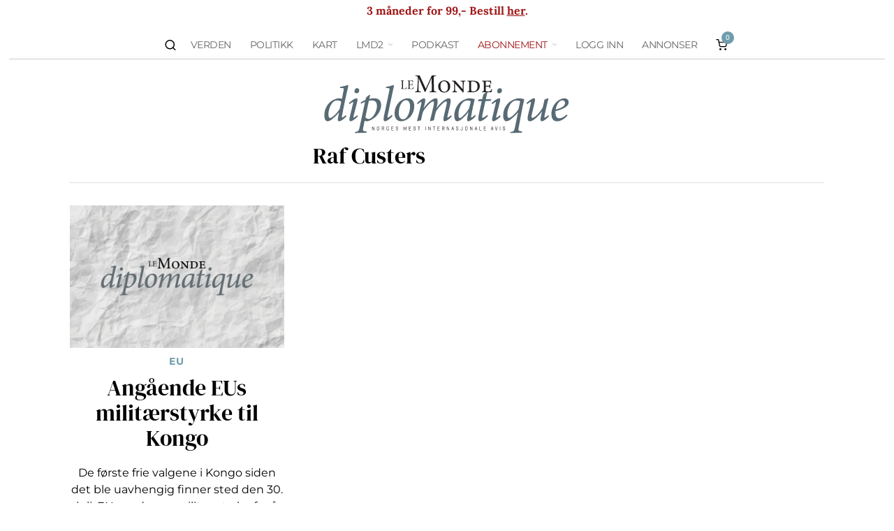

--- FILE ---
content_type: text/html; charset=UTF-8
request_url: https://www.lmd.no/author/raf-custers/
body_size: 34878
content:
<!DOCTYPE html><html lang="nb-NO" class="no-js"><head><meta charset="UTF-8"><meta name="viewport" content="width=device-width, initial-scale=1.0"><link rel="profile" href="http://gmpg.org/xfn/11">
<!--[if lt IE 9]> <script src="https://www.lmd.no/wp-content/themes/fox/js/html5.js"></script> <![endif]--><link rel="manifest" href="/superpwa-manifest.json"><link rel="prefetch" href="/superpwa-manifest.json"><meta name="theme-color" content="#709cad"><meta name="mobile-web-app-capable" content="yes"><meta name="apple-touch-fullscreen" content="yes"><meta name="apple-mobile-web-app-title" content="Le Monde diplomatique"><meta name="application-name" content="Le Monde diplomatique"><meta name="apple-mobile-web-app-capable" content="yes"><meta name="apple-mobile-web-app-status-bar-style" content="default"><link rel="apple-touch-icon"  href="https://www.lmd.no/wp-content/uploads/2021/02/logo.png"><link rel="apple-touch-icon" sizes="192x192" href="https://www.lmd.no/wp-content/uploads/2021/02/logo.png"><link rel="apple-touch-startup-image" media="screen and (device-width: 320px) and (device-height: 568px) and (-webkit-device-pixel-ratio: 2) and (orientation: landscape)" href="https://www.lmd.no/wp-content/uploads/superpwa-splashIcons/super_splash_screens/icon_1136x640.png"/><link rel="apple-touch-startup-image" media="screen and (device-width: 320px) and (device-height: 568px) and (-webkit-device-pixel-ratio: 2) and (orientation: portrait)" href="https://www.lmd.no/wp-content/uploads/superpwa-splashIcons/super_splash_screens/icon_640x1136.png"/><link rel="apple-touch-startup-image" media="screen and (device-width: 414px) and (device-height: 896px) and (-webkit-device-pixel-ratio: 3) and (orientation: landscape)" href="https://www.lmd.no/wp-content/uploads/superpwa-splashIcons/super_splash_screens/icon_2688x1242.png"/><link rel="apple-touch-startup-image" media="screen and (device-width: 414px) and (device-height: 896px) and (-webkit-device-pixel-ratio: 2) and (orientation: landscape)" href="https://www.lmd.no/wp-content/uploads/superpwa-splashIcons/super_splash_screens/icon_1792x828.png"/><link rel="apple-touch-startup-image" media="screen and (device-width: 375px) and (device-height: 812px) and (-webkit-device-pixel-ratio: 3) and (orientation: portrait)" href="https://www.lmd.no/wp-content/uploads/superpwa-splashIcons/super_splash_screens/icon_1125x2436.png"/><link rel="apple-touch-startup-image" media="screen and (device-width: 414px) and (device-height: 896px) and (-webkit-device-pixel-ratio: 2) and (orientation: portrait)" href="https://www.lmd.no/wp-content/uploads/superpwa-splashIcons/super_splash_screens/icon_828x1792.png"/><link rel="apple-touch-startup-image" media="screen and (device-width: 375px) and (device-height: 812px) and (-webkit-device-pixel-ratio: 3) and (orientation: landscape)" href="https://www.lmd.no/wp-content/uploads/superpwa-splashIcons/super_splash_screens/icon_2436x1125.png"/><link rel="apple-touch-startup-image" media="screen and (device-width: 414px) and (device-height: 736px) and (-webkit-device-pixel-ratio: 3) and (orientation: portrait)" href="https://www.lmd.no/wp-content/uploads/superpwa-splashIcons/super_splash_screens/icon_1242x2208.png"/><link rel="apple-touch-startup-image" media="screen and (device-width: 414px) and (device-height: 736px) and (-webkit-device-pixel-ratio: 3) and (orientation: landscape)" href="https://www.lmd.no/wp-content/uploads/superpwa-splashIcons/super_splash_screens/icon_2208x1242.png"/><link rel="apple-touch-startup-image" media="screen and (device-width: 375px) and (device-height: 667px) and (-webkit-device-pixel-ratio: 2) and (orientation: landscape)" href="https://www.lmd.no/wp-content/uploads/superpwa-splashIcons/super_splash_screens/icon_1334x750.png"/><link rel="apple-touch-startup-image" media="screen and (device-width: 375px) and (device-height: 667px) and (-webkit-device-pixel-ratio: 2) and (orientation: portrait)" href="https://www.lmd.no/wp-content/uploads/superpwa-splashIcons/super_splash_screens/icon_750x1334.png"/><link rel="apple-touch-startup-image" media="screen and (device-width: 1024px) and (device-height: 1366px) and (-webkit-device-pixel-ratio: 2) and (orientation: landscape)" href="https://www.lmd.no/wp-content/uploads/superpwa-splashIcons/super_splash_screens/icon_2732x2048.png"/><link rel="apple-touch-startup-image" media="screen and (device-width: 1024px) and (device-height: 1366px) and (-webkit-device-pixel-ratio: 2) and (orientation: portrait)" href="https://www.lmd.no/wp-content/uploads/superpwa-splashIcons/super_splash_screens/icon_2048x2732.png"/><link rel="apple-touch-startup-image" media="screen and (device-width: 834px) and (device-height: 1194px) and (-webkit-device-pixel-ratio: 2) and (orientation: landscape)" href="https://www.lmd.no/wp-content/uploads/superpwa-splashIcons/super_splash_screens/icon_2388x1668.png"/><link rel="apple-touch-startup-image" media="screen and (device-width: 834px) and (device-height: 1194px) and (-webkit-device-pixel-ratio: 2) and (orientation: portrait)" href="https://www.lmd.no/wp-content/uploads/superpwa-splashIcons/super_splash_screens/icon_1668x2388.png"/><link rel="apple-touch-startup-image" media="screen and (device-width: 834px) and (device-height: 1112px) and (-webkit-device-pixel-ratio: 2) and (orientation: landscape)" href="https://www.lmd.no/wp-content/uploads/superpwa-splashIcons/super_splash_screens/icon_2224x1668.png"/><link rel="apple-touch-startup-image" media="screen and (device-width: 414px) and (device-height: 896px) and (-webkit-device-pixel-ratio: 3) and (orientation: portrait)" href="https://www.lmd.no/wp-content/uploads/superpwa-splashIcons/super_splash_screens/icon_1242x2688.png"/><link rel="apple-touch-startup-image" media="screen and (device-width: 834px) and (device-height: 1112px) and (-webkit-device-pixel-ratio: 2) and (orientation: portrait)" href="https://www.lmd.no/wp-content/uploads/superpwa-splashIcons/super_splash_screens/icon_1668x2224.png"/><link rel="apple-touch-startup-image" media="screen and (device-width: 768px) and (device-height: 1024px) and (-webkit-device-pixel-ratio: 2) and (orientation: portrait)" href="https://www.lmd.no/wp-content/uploads/superpwa-splashIcons/super_splash_screens/icon_1536x2048.png"/><link rel="apple-touch-startup-image" media="screen and (device-width: 768px) and (device-height: 1024px) and (-webkit-device-pixel-ratio: 2) and (orientation: landscape)" href="https://www.lmd.no/wp-content/uploads/superpwa-splashIcons/super_splash_screens/icon_2048x1536.png"/><link rel="apple-touch-startup-image" media="screen and (device-width: 390px) and (device-height: 844px) and (-webkit-device-pixel-ratio: 3) and (orientation: portrait)" href="https://www.lmd.no/wp-content/uploads/superpwa-splashIcons/super_splash_screens/icon_1170x2532.png"/><link rel="apple-touch-startup-image" media="screen and (device-width: 844px) and (device-height: 390px) and (-webkit-device-pixel-ratio: 3) and (orientation: landscape)" href="https://www.lmd.no/wp-content/uploads/superpwa-splashIcons/super_splash_screens/icon_2532x1170.png"/><link rel="apple-touch-startup-image" media="screen and (device-width: 926px) and (device-height: 428px) and (-webkit-device-pixel-ratio: 3) and (orientation: landscape)" href="https://www.lmd.no/wp-content/uploads/superpwa-splashIcons/super_splash_screens/icon_2778x1284.png"/><link rel="apple-touch-startup-image" media="screen and (device-width: 428px) and (device-height: 926px) and (-webkit-device-pixel-ratio: 3) and (orientation: portrait)" href="https://www.lmd.no/wp-content/uploads/superpwa-splashIcons/super_splash_screens/icon_2532x1170.png"/><link rel="apple-touch-startup-image" media="screen and (device-width: 852px) and (device-height: 393px) and (-webkit-device-pixel-ratio: 3) and (orientation: landscape)" href="https://www.lmd.no/wp-content/uploads/superpwa-splashIcons/super_splash_screens/icon_2556x1179.png"/><link rel="apple-touch-startup-image" media="screen and (device-width: 393px) and (device-height: 852px) and (-webkit-device-pixel-ratio: 3) and (orientation: portrait)" href="https://www.lmd.no/wp-content/uploads/superpwa-splashIcons/super_splash_screens/icon_1179x2556.png"/><link rel="apple-touch-startup-image" media="screen and (device-width: 932px) and (device-height: 430px) and (-webkit-device-pixel-ratio: 3) and (orientation: landscape)" href="https://www.lmd.no/wp-content/uploads/superpwa-splashIcons/super_splash_screens/icon_2796x1290.png"/><link rel="apple-touch-startup-image" media="screen and (device-width: 430px) and (device-height: 932px) and (-webkit-device-pixel-ratio: 3) and (orientation: portrait)" href="https://www.lmd.no/wp-content/uploads/superpwa-splashIcons/super_splash_screens/icon_1290x2796.png"/>
 <script src="[data-uri]" defer></script> <title>Uten tittel – Le Monde diplomatique</title><link rel="canonical" href="https://www.lmd.no/author/raf-custers/" /><meta property="og:type" content="profile" /><meta property="og:locale" content="nb_NO" /><meta property="og:site_name" content="Le Monde diplomatique" /><meta property="og:title" content="Uten tittel – Le Monde diplomatique" /><meta property="og:url" content="https://www.lmd.no/author/raf-custers/" /><meta property="og:image" content="https://www.lmd.no/wp-content/uploads/2014/01/cropped-cropped-Ny-Logo.png" /><meta property="og:image:width" content="784" /><meta property="og:image:height" content="411" /><meta name="twitter:card" content="summary_large_image" /><meta name="twitter:site" content="@lmd_no" /><meta name="twitter:title" content="Uten tittel – Le Monde diplomatique" /><meta name="twitter:image" content="https://www.lmd.no/wp-content/uploads/2014/01/cropped-cropped-Ny-Logo.png" /> <script type="application/ld+json">{"@context":"https://schema.org","@graph":[{"@type":"WebSite","@id":"https://www.lmd.no/#/schema/WebSite","url":"https://www.lmd.no/","name":"Le Monde diplomatique","inLanguage":"nb-NO","potentialAction":{"@type":"SearchAction","target":{"@type":"EntryPoint","urlTemplate":"https://www.lmd.no/search/{search_term_string}/"},"query-input":"required name=search_term_string"},"publisher":{"@type":"Organization","@id":"https://www.lmd.no/#/schema/Organization","name":"Le Monde diplomatique","url":"https://www.lmd.no/","logo":{"@type":"ImageObject","url":"https://www.lmd.no/wp-content/uploads/2014/01/Ny-Logo.png","contentUrl":"https://www.lmd.no/wp-content/uploads/2014/01/Ny-Logo.png","width":547,"height":376}}},{"@type":"CollectionPage","@id":"https://www.lmd.no/author/raf-custers/","url":"https://www.lmd.no/author/raf-custers/","name":"Uten tittel – Le Monde diplomatique","inLanguage":"nb-NO","isPartOf":{"@id":"https://www.lmd.no/#/schema/WebSite"},"breadcrumb":{"@type":"BreadcrumbList","@id":"https://www.lmd.no/#/schema/BreadcrumbList","itemListElement":[{"@type":"ListItem","position":1,"item":"https://www.lmd.no/","name":"Le Monde diplomatique"},{"@type":"ListItem","position":2,"name":"Uten tittel"}]}}]}</script> <link rel='dns-prefetch' href='//plausible.io' /><link rel="alternate" type="application/rss+xml" title="Le Monde diplomatique &raquo; strøm" href="https://www.lmd.no/feed/" /><link rel="alternate" type="application/rss+xml" title="Le Monde diplomatique &raquo; kommentarstrøm" href="https://www.lmd.no/comments/feed/" /><link rel="alternate" type="application/rss+xml" title="Le Monde diplomatique &raquo; innlegg etter -strøm" href="https://www.lmd.no/author/raf-custers/feed/" /><style id='wp-img-auto-sizes-contain-inline-css'>img:is([sizes=auto i],[sizes^="auto," i]){contain-intrinsic-size:3000px 1500px}
/*# sourceURL=wp-img-auto-sizes-contain-inline-css */</style> <script>var __litespeed_var_0__="e22090dd61";</script> <link rel='stylesheet' id='xoo-aff-style-css' href='https://www.lmd.no/wp-content/plugins/easy-login-woocommerce/xoo-form-fields-fw/assets/css/xoo-aff-style.css?ver=2.1.0' media='all' /><style id='xoo-aff-style-inline-css'>.xoo-aff-input-group .xoo-aff-input-icon{
	background-color:  #eee;
	color:  #555;
	max-width: 40px;
	min-width: 40px;
	border-color:  #ccc;
	border-width: 1px;
	font-size: 14px;
}
.xoo-aff-group{
	margin-bottom: 30px;
}

.xoo-aff-group input[type="text"], .xoo-aff-group input[type="password"], .xoo-aff-group input[type="email"], .xoo-aff-group input[type="number"], .xoo-aff-group select, .xoo-aff-group select + .select2, .xoo-aff-group input[type="tel"], .xoo-aff-group input[type="file"]{
	background-color: #fff;
	color: #777;
	border-width: 1px;
	border-color: #cccccc;
	height: 50px;
}


.xoo-aff-group input[type="file"]{
	line-height: calc(50px - 13px);
}



.xoo-aff-group input[type="text"]::placeholder, .xoo-aff-group input[type="password"]::placeholder, .xoo-aff-group input[type="email"]::placeholder, .xoo-aff-group input[type="number"]::placeholder, .xoo-aff-group select::placeholder, .xoo-aff-group input[type="tel"]::placeholder, .xoo-aff-group .select2-selection__rendered, .xoo-aff-group .select2-container--default .select2-selection--single .select2-selection__rendered, .xoo-aff-group input[type="file"]::placeholder, .xoo-aff-group input::file-selector-button{
	color: #777;
}

.xoo-aff-group input[type="text"]:focus, .xoo-aff-group input[type="password"]:focus, .xoo-aff-group input[type="email"]:focus, .xoo-aff-group input[type="number"]:focus, .xoo-aff-group select:focus, .xoo-aff-group select + .select2:focus, .xoo-aff-group input[type="tel"]:focus, .xoo-aff-group input[type="file"]:focus{
	background-color: #ededed;
	color: #000;
}

[placeholder]:focus::-webkit-input-placeholder{
	color: #000!important;
}


	.xoo-aff-input-group .xoo-aff-input-icon{
		display: none!important;
	}


.xoo-aff-input-icon + input[type="text"], .xoo-aff-input-icon + input[type="password"], .xoo-aff-input-icon + input[type="email"], .xoo-aff-input-icon + input[type="number"], .xoo-aff-input-icon + select, .xoo-aff-input-icon + select + .select2,  .xoo-aff-input-icon + input[type="tel"], .xoo-aff-input-icon + input[type="file"]{
	border-bottom-left-radius: 0;
	border-top-left-radius: 0;
}


/*# sourceURL=xoo-aff-style-inline-css */</style><style id='classic-theme-styles-inline-css'>/*! This file is auto-generated */
.wp-block-button__link{color:#fff;background-color:#32373c;border-radius:9999px;box-shadow:none;text-decoration:none;padding:calc(.667em + 2px) calc(1.333em + 2px);font-size:1.125em}.wp-block-file__button{background:#32373c;color:#fff;text-decoration:none}
/*# sourceURL=/wp-includes/css/classic-themes.min.css */</style><link rel='stylesheet' id='somdn-style-css' href='https://www.lmd.no/wp-content/plugins/download-now-for-woocommerce/assets/css/somdn-style.css?ver=6.9' media='all' /><link rel='stylesheet' id='woocommerce-layout-css' href='https://www.lmd.no/wp-content/plugins/woocommerce/assets/css/woocommerce-layout.css?ver=10.4.3' media='all' /><link rel='stylesheet' id='woocommerce-smallscreen-css' href='https://www.lmd.no/wp-content/plugins/woocommerce/assets/css/woocommerce-smallscreen.css?ver=10.4.3' media='only screen and (max-width: 768px)' /><link rel='stylesheet' id='woocommerce-general-css' href='https://www.lmd.no/wp-content/plugins/woocommerce/assets/css/woocommerce.css?ver=10.4.3' media='all' /><style id='woocommerce-inline-inline-css'>.woocommerce form .form-row .required { visibility: visible; }
/*# sourceURL=woocommerce-inline-inline-css */</style><link rel='stylesheet' id='xoo-el-style-css' href='https://www.lmd.no/wp-content/plugins/easy-login-woocommerce/assets/css/xoo-el-style.css?ver=3.0.4' media='all' /><style id='xoo-el-style-inline-css'>.xoo-el-form-container button.btn.button.xoo-el-action-btn{
		background-color: #709cad;
		color: #ffffff;
		font-weight: 600;
		font-size: 15px;
		height: 40px;
	}

.xoo-el-container:not(.xoo-el-style-slider) .xoo-el-inmodal{
	max-width: 400px;
	max-height: 500px;
}

.xoo-el-style-slider .xoo-el-modal{
	transform: translateX(400px);
	max-width: 400px;
}


.xoo-el-main, .xoo-el-main a , .xoo-el-main label{
	color: #000000;
}
.xoo-el-srcont{
	background-color: #ffffff;
}
.xoo-el-form-container ul.xoo-el-tabs li.xoo-el-active {
	background-color: #000000;
	color: #ffffff;
}
.xoo-el-form-container ul.xoo-el-tabs li{
	background-color: #eeeeee;
	color: #709cad;
	font-size: 16px;
	padding: 12px 20px;
}
.xoo-el-main{
	padding: 40px 30px;
}

.xoo-el-form-container button.xoo-el-action-btn:not(.button){
    font-weight: 600;
    font-size: 15px;
}



	.xoo-el-modal:before {
		vertical-align: middle;
	}

	.xoo-el-style-slider .xoo-el-srcont {
		justify-content: center;
	}

	.xoo-el-style-slider .xoo-el-main{
		padding-top: 10px;
		padding-bottom: 10px; 
	}





.xoo-el-popup-active .xoo-el-opac{
    opacity: 0.7;
    background-color: #000000;
}



.xoo-el-container:not(.xoo-el-style-slider) .xoo-el-inmodal{
	display: inline-flex;
	max-height: 90%;
	height: auto;
}

.xoo-el-container:not(.xoo-el-style-slider) .xoo-el-sidebar, .xoo-el-container:not(.xoo-el-style-slider) .xoo-el-wrap{
	height: auto;
}



	span.xoo-aff-pwtog-show i:before, span.xoo-aff-pwtog-hide i:before {    
	    font-family: 'Easy-Login';
	    font-style: normal;
	    font-weight: normal;
	    font-variant: normal;
	    text-transform: none;
	    line-height: 1;
	}

	span.xoo-aff-pwtog-show i:before{
	    content: "\e901";
	}

	span.xoo-aff-pwtog-hide i:before{
	    content: "\e9d1";
	}


/*# sourceURL=xoo-el-style-inline-css */</style><link rel='stylesheet' id='xoo-el-fonts-css' href='https://www.lmd.no/wp-content/plugins/easy-login-woocommerce/assets/css/xoo-el-fonts.css?ver=3.0.4' media='all' /><link rel='stylesheet' id='wp-components-css' href='https://www.lmd.no/wp-includes/css/dist/components/style.min.css?ver=6.9' media='all' /><link rel='stylesheet' id='woocommerce_subscriptions_gifting-css' href='https://www.lmd.no/wp-content/plugins/woocommerce-subscriptions/assets/css/gifting/shortcode-checkout.css?ver=10.4.3' media='all' /><link rel='stylesheet' id='wc-memberships-frontend-css' href='https://www.lmd.no/wp-content/plugins/woocommerce-memberships/assets/css/frontend/wc-memberships-frontend.min.css?ver=1.27.5' media='all' /><link rel='stylesheet' id='fox-icon56-v68-loading-css' href='https://www.lmd.no/wp-content/themes/fox/css56/icon56-v68-loading.css?ver=6.9' media='all' /><link rel='stylesheet' id='fox-common-css' href='https://www.lmd.no/wp-content/themes/fox/css56/common.css?ver=6.9' media='all' /><link rel='stylesheet' id='fox-common-below-css' href='https://www.lmd.no/wp-content/themes/fox/css56/common-below.css?ver=6.9' media='all' /><link rel='stylesheet' id='fox-header-above-css' href='https://www.lmd.no/wp-content/themes/fox/css56/header-above.css?ver=6.9' media='all' /><link rel='stylesheet' id='fox-header-below-css' href='https://www.lmd.no/wp-content/themes/fox/css56/header-below.css?ver=6.9' media='all' /><link rel='stylesheet' id='fox-footer-css' href='https://www.lmd.no/wp-content/themes/fox/css56/footer.css?ver=6.9' media='all' /><link rel='stylesheet' id='fox-widgets-css' href='https://www.lmd.no/wp-content/themes/fox/css56/widgets.css?ver=6.9' media='all' /><link rel='stylesheet' id='fox-builder-common-css' href='https://www.lmd.no/wp-content/themes/fox/css56/builder/common.css?ver=6.9' media='all' /><link rel='stylesheet' id='fox-builder-grid-css' href='https://www.lmd.no/wp-content/themes/fox/css56/builder/grid.css?ver=6.9' media='all' /><link rel='stylesheet' id='fox-builder-list-css' href='https://www.lmd.no/wp-content/themes/fox/css56/builder/list.css?ver=6.9' media='all' /><link rel='stylesheet' id='fox-builder-masonry-css' href='https://www.lmd.no/wp-content/themes/fox/css56/builder/masonry.css?ver=6.9' media='all' /><link rel='stylesheet' id='fox-builder-carousel-css' href='https://www.lmd.no/wp-content/themes/fox/css56/builder/carousel.css?ver=6.9' media='all' /><link rel='stylesheet' id='fox-builder-group-css' href='https://www.lmd.no/wp-content/themes/fox/css56/builder/group.css?ver=6.9' media='all' /><link rel='stylesheet' id='fox-builder-others-css' href='https://www.lmd.no/wp-content/themes/fox/css56/builder/others.css?ver=6.9' media='all' /><link rel='stylesheet' id='fox-misc-css' href='https://www.lmd.no/wp-content/themes/fox/css56/misc.css?ver=6.9' media='all' /><link rel='stylesheet' id='fox-lightbox-css' href='https://www.lmd.no/wp-content/themes/fox/css56/lightbox.css?ver=6.9' media='all' /><link rel='stylesheet' id='preloader-style-css' href='https://www.lmd.no/wp-content/plugins/super-progressive-web-apps-pro/assets/css/preloader-main.min.css?ver=1.56.1' media='all' /><link rel='stylesheet' id='nbfp-front-css-css' href='https://www.lmd.no/wp-content/plugins/super-progressive-web-apps-pro/addons//navigation_bar/assets/nbfp-front-css.css?ver=1.8' media='all' /><style id='nbfp-front-css-inline-css'>.superpwa-nav-menu-class{ background-color: #709cad;}.superpwa-nav-menu-class li a span{color: #ffffff;font-size: 11px;}.superpwa-nav-menu-class li.current-menu-item a span{color: #000000;}.superpwa-nav-menu-class li a svg{fill: #ffffff;}
/*# sourceURL=nbfp-front-css-inline-css */</style><link rel='stylesheet' id='login-with-vipps-css' href='https://www.lmd.no/wp-content/plugins/login-with-vipps/css/login-with-vipps.css?ver=1735197673' media='all' /><style id='login-with-vipps-inline-css'>.woocommerce-MyAccount-navigation ul li.woocommerce-MyAccount-navigation-link--vipps a::before { background-image: url('https://www.lmd.no/wp-content/plugins/login-with-vipps/img/vmp-logo.png'); }
/*# sourceURL=login-with-vipps-inline-css */</style><link rel='stylesheet' id='vipps-gw-css' href='https://www.lmd.no/wp-content/plugins/woo-vipps/payment/css/vipps.css?ver=1767823039' media='all' /><link rel='stylesheet' id='woo-vipps-recurring-css' href='https://www.lmd.no/wp-content/plugins/woo-vipps/recurring/assets/build/main.css?ver=1767823040' media='all' /><link rel='stylesheet' id='fox-child-style-css' href='https://www.lmd.no/wp-content/themes/fox-child-theme/style.css?ver=1.0' media='all' /> <script src="https://www.lmd.no/wp-content/plugins/plausible-analytics/assets/dist/js/plausible-woocommerce-integration.js?ver=1765301091" id="plausible-woocommerce-integration-js" defer data-deferred="1"></script> <script src="https://www.lmd.no/wp-includes/js/jquery/jquery.min.js?ver=3.7.1" id="jquery-core-js"></script> <script src="https://www.lmd.no/wp-includes/js/jquery/jquery-migrate.min.js?ver=3.4.1" id="jquery-migrate-js" defer data-deferred="1"></script> <script id="xoo-aff-js-js-extra" src="[data-uri]" defer></script> <script src="https://www.lmd.no/wp-content/plugins/easy-login-woocommerce/xoo-form-fields-fw/assets/js/xoo-aff-js.js?ver=2.1.0" id="xoo-aff-js-js" defer data-wp-strategy="defer"></script> <script src="https://www.lmd.no/wp-content/plugins/woocommerce/assets/js/jquery-blockui/jquery.blockUI.min.js?ver=2.7.0-wc.10.4.3" id="wc-jquery-blockui-js" defer data-wp-strategy="defer"></script> <script id="wc-add-to-cart-js-extra" src="[data-uri]" defer></script> <script src="https://www.lmd.no/wp-content/plugins/woocommerce/assets/js/frontend/add-to-cart.min.js?ver=10.4.3" id="wc-add-to-cart-js" defer data-wp-strategy="defer"></script> <script src="https://www.lmd.no/wp-content/plugins/woocommerce/assets/js/js-cookie/js.cookie.min.js?ver=2.1.4-wc.10.4.3" id="wc-js-cookie-js" defer data-wp-strategy="defer"></script> <script id="woocommerce-js-extra" src="[data-uri]" defer></script> <script src="https://www.lmd.no/wp-content/plugins/woocommerce/assets/js/frontend/woocommerce.min.js?ver=10.4.3" id="woocommerce-js" defer data-wp-strategy="defer"></script> <script defer data-domain='lmd.no' data-api='https://plausible.io/api/event' data-cfasync='false' event-author='Redaksjonen' event-category="EU" event-author="raf-custers" event-user_logged_in='no' src="https://plausible.io/js/plausible.outbound-links.revenue.pageview-props.tagged-events.js?ver=2.5.0" id="plausible-analytics-js"></script> <script id="plausible-analytics-js-after">window.plausible = window.plausible || function() { (window.plausible.q = window.plausible.q || []).push(arguments) }
//# sourceURL=plausible-analytics-js-after</script> <link rel="https://api.w.org/" href="https://www.lmd.no/wp-json/" /><link rel="alternate" title="JSON" type="application/json" href="https://www.lmd.no/wp-json/wp/v2/users/20693" /><link rel="EditURI" type="application/rsd+xml" title="RSD" href="https://www.lmd.no/xmlrpc.php?rsd" /><style id="css-preview">.topbar56 .container .row { height : 30px ;} .topbar56 { border-bottom-width : 0px ;} .topbar56 { border-top-width : 0px ;} .topbar56__container { border-bottom-width : 0px ;} .topbar56__container { border-top-width : 0px ;} .topbar56, .topbar56 .container { border-color : #e1e1e1 ;} .main_header56 .container { padding-bottom : 0px ;} .main_header56 { border-bottom-width : 0px ;} .main_header56__container { border-bottom-width : 1px ;} .main_header56, .main_header56 .container { border-color : #CCCCCC ;} .header_bottom56 .container .row { height : 20px ;} .header_bottom56 { border-bottom-width : 30px ;} .header_bottom56 { border-top-width : 20px ;} .header_bottom56__container { border-bottom-width : 30px ;} .header_bottom56, .header_bottom56__container { border-color : #FFFFFF ;} .masthead--sticky .masthead__wrapper.before-sticky { border-top-width : 0px ;} .masthead--sticky .masthead__wrapper.before-sticky { border-bottom-width : 0px ;} .masthead--sticky .masthead__wrapper.before-sticky { box-shadow : 0 3px 10px rgba(0,0,0,0.1) ;} .text-logo { font-family : var(--font-heading) ;} .text-logo { font-weight : 400 ;} .text-logo { font-style : normal ;} .text-logo { font-size : 60px ;} .text-logo { line-height : 1.1 ;} .text-logo { letter-spacing : 0px ;} .text-logo { text-transform : uppercase ;} .header_desktop56 .logo56 img { width : 360px ;} .header_mobile56 .logo56 img { height : 24px ;} .site-description { margin-top : 0px ;} .site-description { color : #777777 ;} .slogan { font-family : var(--font-body) ;} .slogan { font-weight : 400 ;} .slogan { font-size : 11px ;} .slogan { line-height : 1.1 ;} .slogan { letter-spacing : 2px ;} .slogan { text-transform : uppercase ;} .mainnav ul.menu > li > a { padding-left : 12px ;} .mainnav ul.menu > li > a { padding-right : 12px ;} .mainnav ul.menu > li > a { font-weight : 300 ;} .mainnav ul.menu > li > a { font-size : 14px ;} .mainnav ul.menu > li > a { letter-spacing : -0.5px ;} .mainnav ul.menu > li > a { text-transform : uppercase ;} .mainnav ul.menu > li > a { line-height : 40px ;} .mainnav ul.menu > li > a { color : #666666 ;} .mainnav ul.menu > li > a:hover { color : #222222 ;} .mainnav ul.menu > li.current-menu-item > a, .mainnav ul.menu > li.current-menu-ancestor > a { color : #222222 ;} .mainnav ul.menu > li > a:after { width : 90% ;} .mainnav ul.menu > li > a:after { left : calc((100% - 90%)/2) ;} .mainnav ul.menu > li > a:after { height : 2px ;} .mainnav .mk { color : #cccccc ;} .mainnav .mk { font-size : 14px ;} .mainnav .mk { margin-left : 3px ;} .mainnav ul.sub-menu { width : 180px ;} .mega.column-2 > .sub-menu { width : calc(2*180px) ;} .mega.column-3 > .sub-menu { width : calc(3*180px) ;} .mainnav ul.sub-menu, .mainnav li.mega > .submenu-display-items .post-nav-item-title { font-weight : 400 ;} .mainnav ul.sub-menu, .mainnav li.mega > .submenu-display-items .post-nav-item-title { font-style : normal ;} .mainnav ul.sub-menu, .mainnav li.mega > .submenu-display-items .post-nav-item-title { font-size : 12px ;} .mainnav ul.sub-menu, .mainnav li.mega > .submenu-display-items .post-nav-item-title { letter-spacing : 0px ;} .mainnav ul.sub-menu { background : #fff ;} .mainnav ul.sub-menu { padding-top : 0px ;} .mainnav ul.sub-menu { padding-bottom : 0px ;} .mainnav ul.sub-menu { padding-left : 0px ;} .mainnav ul.sub-menu { padding-right : 0px ;} .mainnav ul.sub-menu { border-top-width : 2px ;} .mainnav ul.sub-menu { border-right-width : 0px ;} .mainnav ul.sub-menu { border-bottom-width : 0px ;} .mainnav ul.sub-menu { border-left-width : 0px ;} .mainnav ul.sub-menu { border-radius : 0px ;} .mainnav ul.sub-menu { border-color : #6487a9 ;} .mainnav ul.sub-menu { box-shadow : 0 5px 20px rgba(0,0,0,0.0) ;} .mainnav ul.menu > li.menu-item-has-children:after,.mainnav ul.menu > li.mega:after { border-bottom-color : #fff ;} .mainnav ul.menu > li.menu-item-has-children:before,.mainnav ul.menu > li.mega:before { border-bottom-color : #ccc ;} .mainnav ul.sub-menu a { padding-left : 12px ;} .mainnav ul.sub-menu a { padding-right : 12px ;} .mainnav ul.sub-menu a { line-height : 28px ;} .mainnav ul.sub-menu a:hover { color : #6487a9 ;} .mainnav ul.sub-menu a:hover { background-color : #fafafa ;} .mainnav ul.sub-menu > li.current-menu-item > a, .mainnav ul.sub-menu > li.current-menu-ancestor > a { color : #6487a9 ;} .mainnav ul.sub-menu > li.current-menu-item > a, .mainnav ul.sub-menu > li.current-menu-ancestor > a { background-color : #fafafa ;} .mainnav ul.sub-menu li { border-top-color : #e0e0e0 ;} .mainnav li.mega .sub-menu > li:before { border-left-color : #e0e0e0 ;} .header56__social li + li { margin-left : 3px ;} .header56__social a { width : 24px ;} .header56__social a { height : 24px ;} .header56__social a { font-size : 16px ;} .header56__social a img { width : 16px ;} .header56__social a { border-radius : 0px ;} .header56__social a { border-width : 0px ;} .header56__search .search-btn { font-size : 18px ;} .search-btn img, .searchform button img { width : 32px ;} .header56__btn__1 { border-width : 1px ;} .header56__btn__1 { border-radius : 0px ;} .header56__btn__2 { border-width : 1px ;} .header56__btn__2 { border-radius : 0px ;} .hamburger--type-icon { font-size : 18px ;} .hamburger--type-icon { width : 40px ;} .hamburger--type-icon { height : 40px ;} .hamburger--type-icon { border-width : 0px ;} .hamburger--type-icon { border-radius : 0px ;} .hamburger--type-image { width : 40px ;} .header_cart56 { font-size : 16px ;} .header_cart56, .header_cart56 img { width : 24px ;} .header_mobile56 .container .row, .header_mobile56__height { height : 54px ;} .header_mobile56 { background-color : #fff ;} .header_mobile56 { border-bottom-width : 0px ;} .header_mobile56 { border-top-width : 0px ;} .header_mobile56 { box-shadow : 0 4px 10px rgba(0,0,0,0.0) ;} .offcanvas56 { width : 320px ;} .offcanvas56__overlay { background : rgba(0,0,0,0.5) ;} .offcanvas56 { padding-top : 16px ;} .offcanvas56 { padding-bottom : 16px ;} .offcanvas56 { padding-left : 16px ;} .offcanvas56 { padding-right : 16px ;} .offcanvas56__element + .offcanvas56__element { margin-top : 20px ;} .offcanvasnav56 ul.sub-menu, .offcanvasnav56 li + li { border-top-width : 1px ;} .offcanvasnav56 ul.sub-menu, .offcanvasnav56 li + li { border-top-color : #e0e0e0 ;} .offcanvasnav56 { font-family : var(--font-nav) ;} .offcanvasnav56 { font-weight : 700 ;} .offcanvasnav56 { font-style : normal ;} .offcanvasnav56 { font-size : 16px ;} .offcanvasnav56 a, .offcanvasnav56 .mk { line-height : 42px ;} .offcanvasnav56 .mk { width : 42px ;} .offcanvasnav56 .mk { height : 42px ;} .offcanvasnav56 a { padding-left : 0px ;} .offcanvasnav56 ul ul { font-family : var(--font-nav) ;} .offcanvasnav56 ul ul a, .offcanvasnav56 ul ul .mk { line-height : 32px ;} .offcanvasnav56 ul ul .mk { width : 32px ;} .offcanvasnav56 ul ul .mk { height : 32px ;} :root { --font-body : Lora G ;} body { font-weight : 400 ;} body { font-size : 16px ;} body { line-height : 1.5 ;} body { letter-spacing : 0px ;} body { text-transform : none ;} :root { --font-heading : DM Serif G ;} h1, h2, h3, h4, h5, h6 { font-weight : 400 ;} h1, h2, h3, h4, h5, h6 { line-height : 1.15 ;} h1, h2, h3, h4, h5, h6 { text-transform : none ;} h2 { font-size : 42px ;} h3 { font-size : 32px ;} h4 { font-size : 20px ;} :root { --font-nav : Montserrat G ;} :root { --accent-color : #709cad ;} body { color : #000000 ;} a { color : #709cad ;} a:hover { color : #709cad ;} :root { --border-color : #e0e0e0 ;} ::-moz-selection { background-color : #beccce ;} ::selection { background-color : #beccce ;} ::-moz-selection { color : #000000 ;} ::selection { color : #000000 ;} :root { --content-width : 1080px ;} .secondary56 .secondary56__sep { border-left-width : 0px ;} :root { --sidebar-content-spacing : 32px ;} body { background-color : rgba(255,255,255,1) ;} body.layout-boxed #wi-all { background-size : cover ;} body.layout-boxed #wi-all { background-position : center center ;} body.layout-boxed #wi-all { background-attachment : scroll ;} body.layout-boxed #wi-all { background-repeat : no-repeat ;} body.layout-boxed #wi-all { border-top-width : 0px ;} body.layout-boxed #wi-all { border-right-width : 0px ;} body.layout-boxed #wi-all { border-bottom-width : 0px ;} body.layout-boxed #wi-all { border-left-width : 0px ;} :root { --button-height : 48px ;} button,input[type="submit"],.btn56 { font-family : var(--font-nav) ;} button,input[type="submit"],.btn56 { font-weight : 400 ;} button,input[type="submit"],.btn56 { font-style : normal ;} button,input[type="submit"],.btn56 { font-size : 10px ;} button,input[type="submit"],.btn56 { letter-spacing : 1px ;} button,input[type="submit"],.btn56 { text-transform : uppercase ;} :root { --button-padding : 28px ;} :root { --button-shadow : 2px 8px 20px rgba(0,0,0,0.0) ;} :root { --button-hover-shadow : 2px 8px 20px rgba(0,0,0,0.0) ;} :root { --button-border-radius : 0px ;} :root { --input-border-width : 1px ;} input[type="text"], input[type="number"], input[type="email"], input[type="url"], input[type="date"], input[type="password"], textarea, .fox-input { font-family : var(--font-nav) ;} input[type="text"], input[type="number"], input[type="email"], input[type="url"], input[type="date"], input[type="password"], textarea, .fox-input { font-style : normal ;} input[type="text"], input[type="number"], input[type="email"], input[type="url"], input[type="date"], input[type="password"], textarea, .fox-input { font-size : 12px ;} :root { --input-border-radius : 1px ;} :root { --input-height : 46px ;} :root { --input-placeholder-opacity : 0.6 ;} :root { --input-color : #999999 ;} :root { --input-border-color : #e0e0e0 ;} :root { --input-shadow : 2px 8px 20px rgba(0,0,0,0.0) ;} :root { --input-focus-color : #777777 ;} :root { --input-focus-border-color : #e0e0e0 ;} :root { --input-focus-shadow : 2px 8px 20px rgba(0,0,0,0.0) ;} .secondary56 .widget + .widget { margin-top : 20px ;} .secondary56 .widget + .widget { padding-top : 20px ;} .secondary56 .widget + .widget { border-top-width : 0px ;} .widget-title, .secondary56 .wp-block-heading { font-family : var(--font-nav) ;} .widget-title, .secondary56 .wp-block-heading { font-weight : 700 ;} .widget-title, .secondary56 .wp-block-heading { font-style : normal ;} .widget-title, .secondary56 .wp-block-heading { font-size : 12px ;} .widget-title, .secondary56 .wp-block-heading { letter-spacing : 1px ;} .widget-title, .secondary56 .wp-block-heading { text-transform : uppercase ;} .widget-title, .secondary56 .wp-block-heading { border-top-width : 0px ;} .widget-title, .secondary56 .wp-block-heading { border-right-width : 0px ;} .widget-title, .secondary56 .wp-block-heading { border-bottom-width : 0px ;} .widget-title, .secondary56 .wp-block-heading { border-left-width : 0px ;} .widget-title, .secondary56 .wp-block-heading { border-color : #e0e0e0 ;} .widget-title, .secondary56 .wp-block-heading { padding-top : 0px ;} .widget-title, .secondary56 .wp-block-heading { padding-right : 0px ;} .widget-title, .secondary56 .wp-block-heading { padding-bottom : 0px ;} .widget-title, .secondary56 .wp-block-heading { padding-left : 0px ;} .widget-title, .secondary56 .wp-block-heading { margin-top : 0px ;} .widget-title, .secondary56 .wp-block-heading { margin-right : 0px ;} .widget-title, .secondary56 .wp-block-heading { margin-bottom : 8px ;} .widget-title, .secondary56 .wp-block-heading { margin-left : 0px ;} :root { --list-widget-border-style : none ;} .widget_archive ul, .widget_nav_menu ul, .widget_meta ul, .widget_recent_entries ul, .widget_pages ul, .widget_categories ul, .widget_product_categories ul, .widget_recent_comments ul, ul.wp-block-categories-list, ul.wp-block-archives-list { font-family : var(--font-heading) ;} .widget_archive ul, .widget_nav_menu ul, .widget_meta ul, .widget_recent_entries ul, .widget_pages ul, .widget_categories ul, .widget_product_categories ul, .widget_recent_comments ul, ul.wp-block-categories-list, ul.wp-block-archives-list { font-weight : 400 ;} .widget_archive ul, .widget_nav_menu ul, .widget_meta ul, .widget_recent_entries ul, .widget_pages ul, .widget_categories ul, .widget_product_categories ul, .widget_recent_comments ul, ul.wp-block-categories-list, ul.wp-block-archives-list { font-size : 16px ;} .widget_archive ul, .widget_nav_menu ul, .widget_meta ul, .widget_recent_entries ul, .widget_pages ul, .widget_categories ul, .widget_product_categories ul, .widget_recent_comments ul, ul.wp-block-categories-list, ul.wp-block-archives-list { text-transform : none ;} :root { --list-widget-border-color : #e0e0e0 ;} :root { --list-widget-spacing : 6px ;} .single56--link-4 .single56__content a { text-decoration : none ;} .single56--link-4 .single56__content a { text-decoration-thickness : 1px ;} .single56--link-4 .single56__content a:hover { text-decoration : none ;} .single56--link-4 .single56__content a:hover { text-decoration-thickness : 1px ;} blockquote { font-family : var(--font-nav) ;} blockquote { font-weight : 400 ;} blockquote { font-style : normal ;} blockquote { font-size : 20px ;} blockquote { border-top-width : 0px ;} blockquote { border-right-width : 0px ;} blockquote { border-bottom-width : 0px ;} blockquote { border-left-width : 0px ;} .wp-caption-text, .wp-element-caption, .single_thumbnail56 figcaption, .thumbnail56 figcaption, .wp-block-image figcaption, .blocks-gallery-caption { color : #000000 ;} .wp-caption-text, .single_thumbnail56 figcaption, .thumbnail56 figcaption, .wp-block-image figcaption, .blocks-gallery-caption { font-family : var(--font-nav) ;} .wp-caption-text, .single_thumbnail56 figcaption, .thumbnail56 figcaption, .wp-block-image figcaption, .blocks-gallery-caption { font-weight : 400 ;} .wp-caption-text, .single_thumbnail56 figcaption, .thumbnail56 figcaption, .wp-block-image figcaption, .blocks-gallery-caption { font-style : normal ;} .wp-caption-text, .single_thumbnail56 figcaption, .thumbnail56 figcaption, .wp-block-image figcaption, .blocks-gallery-caption { font-size : 0.9em ;} .wi-dropcap,.enable-dropcap .dropcap-content > p:first-of-type:first-letter, p.has-drop-cap:not(:focus):first-letter { font-family : var(--font-heading) ;} .wi-dropcap,.enable-dropcap .dropcap-content > p:first-of-type:first-letter, p.has-drop-cap:not(:focus):first-letter { font-weight : 400 ;} .wi-dropcap,.enable-dropcap .dropcap-content > p:first-of-type:first-letter, p.has-drop-cap:not(:focus):first-letter { font-style : normal ;} .wi-dropcap,.enable-dropcap .dropcap-content > p:first-of-type:first-letter, p.has-drop-cap:not(:focus):first-letter { font-size : 2.074em ;} .wi-dropcap,.enable-dropcap .dropcap-content > p:first-of-type:first-letter, p.has-drop-cap:not(:focus):first-letter { font-size : 5em ;} :root { --darkmode-bg : #000 ;} :root { --darkmode-border-color : rgba(255,255,255,0.12) ;} .lamp56--icon .lamp56__part, .lamp56--icon_text .lamp56__part { height : 24px ;} .lamp56--icon .lamp56__part { width : 24px ;} .lamp56__part i { font-size : 18px ;} .titlebar56__main { width : 600px ;} .titlebar56 { border-top-width : 0px ;} .titlebar56 { border-bottom-width : 0px ;} .titlebar56 .container { border-bottom-width : 1px ;} .titlebar56, .titlebar56 .container { border-color : #e0e0e0 ;} .titlebar56__title { font-family : var(--font-heading) ;} .titlebar56__title { font-weight : 400 ;} .titlebar56__title { font-style : normal ;} .titlebar56__title { font-size : 41px ;} .titlebar56__description { font-family : var(--font-body) ;} .toparea56 .blog56--grid { column-gap : 32px ;} .toparea56 .blog56--list { column-gap : 32px ;} .toparea56 .masonry-cell { padding-left : calc(32px/2) ;} .toparea56 .masonry-cell { padding-right : calc(32px/2) ;} .toparea56 .main-masonry { margin-left : calc(-32px/2) ;} .toparea56 .main-masonry { margin-right : calc(-32px/2) ;} .toparea56 .row56 { column-gap : 32px ;} .toparea56 .blog56__sep { column-gap : 32px ;} .toparea56 .blog56__sep__line { transform : translate( calc(32px/2), 0 ) ;} .toparea56 .carousel-cell { padding : 0 16px ;} .toparea56 .carousel56__container { margin : 0 -16px ;} .toparea56 .blog56--grid { row-gap : 32px ;} .toparea56 .blog56--list { row-gap : 32px ;} .toparea56 .masonry-cell { padding-top : 32px ;} .toparea56 .main-masonry { margin-top : -32px ;} .toparea56 .post56__sep__line { top : calc(-32px/2) ;} .toparea56 .blog56__sep__line { border-right-width : 0px ;} .toparea56 .post56__sep__line { border-top-width : 0px ;} .toparea56 .post56--list--thumb-percent .thumbnail56 { width : 40% ;} .toparea56 .post56--list--thumb-percent .thumbnail56 + .post56__text { width : calc(100% - 40%) ;} .toparea56 .post56--list--thumb-pixel .thumbnail56 { width : 400px ;} .toparea56 .post56--list--thumb-pixel .thumbnail56 + .post56__text { width : calc(100% - 400px) ;} .toparea56 .post56--list--thumb-left .thumbnail56 { padding-right : 24px ;} .toparea56 > .container > .blog56--list .post56--list--thumb-right .thumbnail56 { padding-left : 24px ;} .pagination56 .page-numbers { border-width : 0px ;} .pagination56 .page-numbers { border-radius : 0px ;} .pagination56 .page-numbers { font-family : var(--font-heading) ;} .pagination56 .page-numbers { background : rgba(0,0,0,.1) ;} .pagination56 .page-numbers:hover, .pagination56 .page-numbers.current { background : rgba(0,0,0,.2) ;} .post56__padding { padding-bottom : 80% ;} .post56__height { height : 320px ;} .post56__overlay { background : rgba(0,0,0,.3) ;} .blog56--grid { column-gap : 80px ;} .blog56--list { column-gap : 80px ;} .masonry-cell { padding-left : calc(80px/2) ;} .masonry-cell { padding-right : calc(80px/2) ;} .main-masonry { margin-left : calc(-80px/2) ;} .main-masonry { margin-right : calc(-80px/2) ;} .row56 { column-gap : 80px ;} .blog56__sep { column-gap : 80px ;} .blog56__sep__line { transform : translate( calc(80px/2), 0 ) ;} .blog56--grid { row-gap : 80px ;} .blog56--list { row-gap : 80px ;} .masonry-cell { padding-top : 80px ;} .main-masonry { margin-top : -80px ;} .post56__sep__line { top : calc(-80px/2) ;} .component56 + .component56 { margin-top : 8px ;} .thumbnail56 { margin-bottom : 10px ;} .title56 { margin-bottom : 20px ;} .excerpt56 { margin-bottom : 10px ;} .blog56__sep__line { border-right-width : 0px ;} .post56__sep__line { border-top-width : 0px ;} .post56 { border-radius : 0px ;} .post56 { box-shadow : 2px 8px 20px rgba(0,0,0,0.0) ;} .post56 .post56__text { padding : 0px ;} .post56--list--thumb-percent .thumbnail56 { width : 40% ;} .post56--list--thumb-percent .thumbnail56 + .post56__text { width : calc(100% - 40%) ;} .post56--list--thumb-pixel .thumbnail56 { width : 220px ;} .post56--list--thumb-pixel .thumbnail56 + .post56__text { width : calc(100% - 220px) ;} .post56--list--thumb-left .thumbnail56 { padding-right : 24px ;} .post56--list--thumb-right .thumbnail56 { padding-left : 24px ;} .thumbnail56 img, .thumbnail56__overlay { border-radius : 0px ;} .thumbnail56__overlay { background : #000 ;} .thumbnail56 .thumbnail56__hover-img { width : 40% ;} .title56 { font-family : var(--font-heading) ;} .title56 a:hover { text-decoration : none ;} .excerpt56 { font-family : var(--font-nav) ;} .excerpt56 { font-size : 16px ;} .meta56__author a img { width : 32px ;} .meta56 { font-family : var(--font-nav) ;} .meta56 { font-weight : 700 ;} .meta56 { font-size : 15px ;} .meta56 { color : #4A4A4A ;} .meta56__category--fancy { font-family : var(--font-nav) ;} .meta56__category--fancy { font-weight : 700 ;} .meta56__category--fancy { font-style : normal ;} .meta56__category--fancy { font-size : 14px ;} .meta56__category--fancy { text-transform : uppercase ;} .meta56 .meta56__category--fancy a, .meta56 .meta56__category--fancy a:hover { color : #709cad ;} .single56__title { font-family : var(--font-heading) ;} .single56__title { font-size : 82px ;} .single56__title { line-height : 1 ;} .single56__subtitle { max-width : 660px ;} .single56__subtitle { font-family : var(--font-nav) ;} .single56__subtitle { font-weight : 400 ;} .single56__subtitle { font-size : 18px ;} .single56__subtitle { line-height : 1.48 ;} :root { --narrow-width : 660px ;} .single56__post_content { font-family : var(--font-body) ;} .single56__post_content { font-style : normal ;} .single56__post_content { font-size : 19px ;} .single56__post_content { line-height : 1.6em ;} .single56__heading { font-family : var(--font-nav) ;} .single56__heading { font-weight : 700 ;} .single56__heading { font-style : normal ;} .single56__heading { font-size : 13px ;} .single56__heading { letter-spacing : 0px ;} .single56__heading { text-transform : uppercase ;} .single56__heading { text-align : center ;} .single56--small-heading-normal .single56__heading { border-bottom-width : 0px ;} .single56--small-heading-normal .single56__heading { border-top-width : 0px ;} .authorbox56 { border-top-width : 0px ;} .authorbox56 { border-right-width : 0px ;} .authorbox56 { border-bottom-width : 0px ;} .authorbox56 { border-left-width : 0px ;} .authorbox56__avatar { width : 90px ;} .authorbox56__text { width : calc(100% - 90px) ;} .authorbox56__name { margin-bottom : 10px ;} .authorbox56__name { font-weight : 700 ;} .authorbox56__name { font-size : 1.3em ;} .authorbox56__description { line-height : 1.4 ;} .terms56 a { font-weight : 700 ;} .terms56 a { font-size : 0,8em ;} .terms56 a { letter-spacing : 1px ;} .terms56 a { text-transform : uppercase ;} .terms56 a { line-height : 24px ;} .terms56 a { border-radius : 0px ;} .terms56 a { border-width : 0px ;} .terms56 a { color : #000 ;} .terms56 a { background : #fff ;} .singlenav56__post__bg { padding-bottom : 45% ;} .singlenav56--1cols .singlenav56__post__bg { padding-bottom : calc(45%/1.8) ;} .single56__related .title56 { font-size : 2.074em ;} .share56--inline a { width : 28px ;} .share56--inline a { height : 28px ;} .share56--full a { height : 28px ;} .share56 a { font-size : 18px ;} .share56--inline a { border-radius : 40px ;} .share56--full a { border-radius : 0px ;} .share56--inline li + li { margin-left : 8px ;} .share56--full ul { column-gap : 8px ;} .share56--custom a { color : #ffffff ;} .share56--custom a { background : #709cad ;} .share56--custom a { border-width : 0px ;} .share56--custom a:hover { color : #fff ;} .share56--custom a:hover { background : #cccccc ;} .single56__bottom_posts .title56 { font-size : 1.728em ;} .sidedock56__heading { background : #000 ;} .sidedock56__post .title56 { font-size : 18px ;} .progress56 { height : 5px ;} .progress56::-webkit-progress-value { background-color : #709cad ;} .progress56::-moz-progress-value { background-color : #709cad ;} .minimal-logo img { height : 30px ;} .footer_sidebar56 .widget + .widget { margin-top : 12px ;} .footer_sidebar56  .widget + .widget { padding-top : 12px ;} .footer56__col__sep { border-color : #333333 ;} .footer_sidebar56 { color : #000000 ;} .footer_sidebar56 { background-color : #eeeeee ;} .footer_bottom56 { background-color : #ededed ;} .footer56__logo img { width : 160px ;} .footer56__social li + li { margin-left : 3px ;} .footer56__social a { width : 30px ;} .footer56__social a { height : 30px ;} .footer56__social a { font-size : 16px ;} .footer56__social a img { width : 16px ;} .footer56__social a { border-radius : 30px ;} .footer56__social a { border-width : 0px ;} .footer56__social a:hover { background : #000 ;} .footer56__social a:hover { color : #fff ;} .footer56__copyright { font-family : var(--font-nav) ;} .footer56__nav li + li { margin-left : 10px ;} .footer56__nav a { font-size : 11px ;} .footer56__nav a { letter-spacing : 1px ;} .footer56__nav a { text-transform : uppercase ;} .scrollup56--noimage { color : #999999 ;} .scrollup56--noimage { background : #ffffff ;} .scrollup56--noimage { border-width : 0px ;} .woocommerce ul.products li.product h3,.woocommerce ul.products li.product .price, .product-thumbnail-inner { text-align : center ;} .builder56 { padding-top : 20px ;} .builder56 { padding-bottom : 30px ;} .builder56__section + .builder56__section { margin-top : 24px ;} .heading56, .section-heading h2, .fox-heading .heading-title-main { font-family : var(--font-nav) ;} .heading56, .section-heading h2, .fox-heading .heading-title-main { font-weight : 700 ;} .heading56, .section-heading h2, .fox-heading .heading-title-main { font-style : normal ;} .heading56, .section-heading h2, .fox-heading .heading-title-main { letter-spacing : 0px ;} .heading56, .section-heading h2, .fox-heading .heading-title-main { text-transform : uppercase ;}
@media(max-width:1024px) { .text-logo { font-size : 40px ;} .minimal-header { height : 54px ;} h2 { font-size : 42px ;} h3 { font-size : 32px ;} h4 { font-size : 20px ;} .wp-caption-text, .single_thumbnail56 figcaption, .thumbnail56 figcaption, .wp-block-image figcaption, .blocks-gallery-caption { font-size : 0.9em ;} .wi-dropcap,.enable-dropcap .dropcap-content > p:first-of-type:first-letter, p.has-drop-cap:not(:focus):first-letter { font-size : 1.6em ;} .wi-dropcap,.enable-dropcap .dropcap-content > p:first-of-type:first-letter, p.has-drop-cap:not(:focus):first-letter { font-size : 3em ;} .toparea56 .blog56--grid { column-gap : 20px ;} .toparea56 .blog56--list { column-gap : 20px ;} .toparea56 .masonry-cell { padding-left : calc(20px/2) ;} .toparea56 .masonry-cell { padding-right : calc(20px/2) ;} .toparea56 .main-masonry { margin-left : calc(-20px/2) ;} .toparea56 .main-masonry { margin-right : calc(-20px/2) ;} .toparea56 .row56 { column-gap : 20px ;} .toparea56 .blog56__sep { column-gap : 20px ;} .toparea56 .blog56__sep__line { transform : translate( calc(20px/2), 0 ) ;} .toparea56 .carousel-cell { padding : 0 8px ;} .toparea56 .carousel56__container { margin : 0 -8px ;} .toparea56 .blog56--grid { row-gap : 20px ;} .toparea56 .blog56--list { row-gap : 20px ;} .toparea56 .masonry-cell { padding-top : 20px ;} .toparea56 .main-masonry { margin-top : -20px ;} .toparea56 .post56__sep__line { top : calc(-20px/2) ;} .toparea56 .post56--list--thumb-percent .thumbnail56 { width : 40% ;} .toparea56 .post56--list--thumb-percent .thumbnail56 + .post56__text { width : calc(100% - 40%) ;} .toparea56 .post56--list--thumb-pixel .thumbnail56 { width : 300px ;} .toparea56 .post56--list--thumb-pixel .thumbnail56 + .post56__text { width : calc(100% - 300px) ;} .toparea56 .post56--list--thumb-left .thumbnail56 { padding-right : 16px ;} .toparea56 > .container > .blog56--list .post56--list--thumb-right .thumbnail56 { padding-left : 16px ;} .post56__padding { padding-bottom : 80% ;} .post56__height { height : 320px ;} .blog56--grid { column-gap : 60px ;} .blog56--list { column-gap : 60px ;} .masonry-cell { padding-left : calc(60px/2) ;} .masonry-cell { padding-right : calc(60px/2) ;} .main-masonry { margin-left : calc(-60px/2) ;} .main-masonry { margin-right : calc(-60px/2) ;} .row56 { column-gap : 60px ;} .blog56__sep { column-gap : 60px ;} .blog56__sep__line { transform : translate( calc(60px/2), 0 ) ;} .blog56--grid { row-gap : 60px ;} .blog56--list { row-gap : 60px ;} .masonry-cell { padding-top : 60px ;} .main-masonry { margin-top : -60px ;} .post56__sep__line { top : calc(-60px/2) ;} .component56 + .component56 { margin-top : 8px ;} .thumbnail56 { margin-bottom : 8px ;} .title56 { margin-bottom : 15px ;} .excerpt56 { margin-bottom : 8px ;} .post56 .post56__text { padding : 0px ;} .post56--list--thumb-percent .thumbnail56 { width : 40% ;} .post56--list--thumb-percent .thumbnail56 + .post56__text { width : calc(100% - 40%) ;} .post56--list--thumb-pixel .thumbnail56 { width : 260px ;} .post56--list--thumb-pixel .thumbnail56 + .post56__text { width : calc(100% - 260px) ;} .post56--list--thumb-left .thumbnail56 { padding-right : 16px ;} .post56--list--thumb-right .thumbnail56 { padding-left : 16px ;} .excerpt56 { font-size : 16px ;} .meta56__author a img { width : 28px ;} .single56__title { font-size : 64px ;} .single56__subtitle { font-size : 18px ;} .single56__post_content { font-size : 18px ;} .single56__related .title56 { font-size : 1.6em ;} .single56__bottom_posts .title56 { font-size : 1.4em ;} .sidedock56__post .title56 { font-size : 16px ;} .footer56__nav li + li { margin-left : 8px ;} .builder56 { padding-top : 0px ;} .builder56 { padding-bottom : 20px ;} .builder56__section + .builder56__section { margin-top : 20px ;} }
@media (min-width:1024px) { body.layout-boxed #wi-all { margin-top : 0px ;} body.layout-boxed #wi-all { margin-bottom : 0px ;} body.layout-boxed #wi-all { padding-top : 0px ;} body.layout-boxed #wi-all { padding-bottom : 0px ;} }
@media only screen and (min-width: 840px) { .secondary56 { width : 265px ;} .hassidebar > .container--main > .primary56 { width : calc(100% - 265px) ;} }
@media(max-width:600px) { .text-logo { font-size : 20px ;} .offcanvas56 { top : 54px ;} body { font-size : 16px ;} h2 { font-size : 36px ;} h3 { font-size : 24px ;} h4 { font-size : 20px ;} button,input[type="submit"],.btn56 { font-size : 12px ;} input[type="text"], input[type="number"], input[type="email"], input[type="url"], input[type="date"], input[type="password"], textarea, .fox-input { font-size : 16px ;} .widget-title, .secondary56 .wp-block-heading { font-size : 12px ;} blockquote { font-size : 16px ;} .wp-caption-text, .single_thumbnail56 figcaption, .thumbnail56 figcaption, .wp-block-image figcaption, .blocks-gallery-caption { font-size : 0.8em ;} .wi-dropcap,.enable-dropcap .dropcap-content > p:first-of-type:first-letter, p.has-drop-cap:not(:focus):first-letter { font-size : 1.4em ;} .wi-dropcap,.enable-dropcap .dropcap-content > p:first-of-type:first-letter, p.has-drop-cap:not(:focus):first-letter { font-size : 3em ;} .titlebar56__title { font-size : 22px ;} .toparea56 .blog56--grid { column-gap : 10px ;} .toparea56 .blog56--list { column-gap : 10px ;} .toparea56 .masonry-cell { padding-left : calc(10px/2) ;} .toparea56 .masonry-cell { padding-right : calc(10px/2) ;} .toparea56 .main-masonry { margin-left : calc(-10px/2) ;} .toparea56 .main-masonry { margin-right : calc(-10px/2) ;} .toparea56 .row56 { column-gap : 10px ;} .toparea56 .blog56__sep { column-gap : 10px ;} .toparea56 .blog56__sep__line { transform : translate( calc(10px/2), 0 ) ;} .toparea56 .carousel-cell { padding : 0 8px ;} .toparea56 .carousel56__container { margin : 0 -8px ;} .toparea56 .blog56--grid { row-gap : 10px ;} .toparea56 .blog56--list { row-gap : 10px ;} .toparea56 .masonry-cell { padding-top : 10px ;} .toparea56 .main-masonry { margin-top : -10px ;} .toparea56 .post56__sep__line { top : calc(-10px/2) ;} .toparea56 .post56--list--thumb-percent .thumbnail56 { width : 30% ;} .toparea56 .post56--list--thumb-percent .thumbnail56 + .post56__text { width : calc(100% - 30%) ;} .toparea56 .post56--list--thumb-pixel .thumbnail56 { width : 100px ;} .toparea56 .post56--list--thumb-pixel .thumbnail56 + .post56__text { width : calc(100% - 100px) ;} .toparea56 .post56--list--thumb-left .thumbnail56 { padding-right : 8px ;} .toparea56 > .container > .blog56--list .post56--list--thumb-right .thumbnail56 { padding-left : 8px ;} .post56__padding { padding-bottom : 80% ;} .post56__height { height : 320px ;} .blog56--grid { column-gap : 40px ;} .blog56--list { column-gap : 40px ;} .masonry-cell { padding-left : calc(40px/2) ;} .masonry-cell { padding-right : calc(40px/2) ;} .main-masonry { margin-left : calc(-40px/2) ;} .main-masonry { margin-right : calc(-40px/2) ;} .row56 { column-gap : 40px ;} .blog56__sep { column-gap : 40px ;} .blog56__sep__line { transform : translate( calc(40px/2), 0 ) ;} .blog56--grid { row-gap : 40px ;} .blog56--list { row-gap : 40px ;} .masonry-cell { padding-top : 40px ;} .main-masonry { margin-top : -40px ;} .post56__sep__line { top : calc(-40px/2) ;} .component56 + .component56 { margin-top : 6px ;} .thumbnail56 { margin-bottom : 6px ;} .title56 { margin-bottom : 10px ;} .excerpt56 { margin-bottom : 6px ;} .post56 .post56__text { padding : 0px ;} .post56--list--thumb-percent .thumbnail56 { width : 30% ;} .post56--list--thumb-percent .thumbnail56 + .post56__text { width : calc(100% - 30%) ;} .post56--list--thumb-pixel .thumbnail56 { width : 100px ;} .post56--list--thumb-pixel .thumbnail56 + .post56__text { width : calc(100% - 100px) ;} .post56--list--thumb-left .thumbnail56 { padding-right : 8px ;} .post56--list--thumb-right .thumbnail56 { padding-left : 8px ;} .excerpt56 { font-size : 16px ;} .meta56__author a img { width : 24px ;} .single56__title { font-size : 48px ;} .single56__subtitle { font-size : 17px ;} .single56__post_content { font-size : 18px ;} .authorbox56__avatar { width : 54px ;} .authorbox56__text { width : calc(100% - 54px) ;} .single56__related .title56 { font-size : 1.4em ;} .single56__bottom_posts .title56 { font-size : 1.2em ;} .sidedock56__post .title56 { font-size : 15px ;} .footer56__nav li + li { margin-left : 6px ;} .builder56 { padding-top : 0px ;} .builder56 { padding-bottom : 10px ;} .builder56__section + .builder56__section { margin-top : 16px ;} }.legacy-66802776468b7 .heading56--middle-line .heading56__line { height : 1px ;} .legacy-66802776468b7 .heading56--border-top { border-top-width : 1px ;} .legacy-66802776468b7 .heading56--border-bottom { border-bottom-width : 1px ;} .legacy-66802776468b7 .heading56--border-around .heading56__text { border-width : 1px ;} .legacy-66802776468b7 .heading56--middle-line .heading56__line { background-color : #9B9B9B ;} .legacy-66802776468b7 .heading56--border-top, .legacy-66802776468b7 .heading56--border-bottom { border-color : #9B9B9B ;} .legacy-66802776468b7 .heading56--border-around .heading56__text { border-color : #9B9B9B ;} .legacy-6680277646912 .row { margin : 0 -10px ;} .legacy-6680277646912 .col { padding : 0 10px ;} .legacy-6680277646912 .row { margin-top : -20px ;} .legacy-6680277646912 .col { padding-top : 20px ;} .legacy-6680277646912 .row { align-items : stretch ;} .legacy-6680277646912 .col + .col { border-left-width : 0px ;} .legacy-6680277646912 .secondary56__sep { border-left-width : 0px ;} body .legacy-668027764693b .compact-titles .title56 { margin-top : -10px ;} .legacy-668027764693b .compact-titles .title56 { padding-top : -10px ;} .legacy-668027764693b .compact-titles .title56 { border-top-width : 50px ;} .legacy-668027764693b .compact-titles .title56 { border-top-color : #8B572A ;} .legacy-668027764693b .post56__padding { padding-bottom : 50% ;} .legacy-668027764693b .post56__height { height : 320px ;} .legacy-668027764693b .post56 { box-shadow : 2px 8px 20px rgba(0,0,0,0.101) ;} .legacy-668027764693b .post56__text { padding : 11% ;} .legacy-668027764693b .blog56--grid { column-gap : 80px ;} .legacy-668027764693b .blog56__sep { column-gap : 80px ;} .legacy-668027764693b .blog56__sep__line { transform : translate( calc(80px/2), 0 ) ;} .legacy-668027764693b .blog56--grid { row-gap : 11px ;} .legacy-668027764693b .post56__sep__line { top : calc(-11px/2) ;} .legacy-668027764693b .component56 + .component56 { margin-top : 5px ;} .legacy-668027764693b .thumbnail56 { margin-bottom : 8px ;} .legacy-668027764693b .title56 { margin-bottom : 0px ;} .legacy-668027764693b .excerpt56 { margin-bottom : 15px ;} .legacy-668027764693b .blog56__sep__line { border-right-width : 0px ;} .legacy-668027764693b .post56__sep__line { border-top-width : 0px ;} .legacy-668027764693b .thumbnail56 img { border-radius : 0px ;} .legacy-668027764693b .thumbnail56 .thumbnail56__hover-img { width : 40% ;} .legacy-668027764693b .excerpt56 { text-align : center ;} .legacy-668027764693b .post56 .title56 a { color : #FFFFFF ;} .legacy-668027764693b  .post56 .meta56 { color : #FFFFFF ;} .legacy-668027764693b .title56 { font-size : 85px ;} .legacy-668027764693b .excerpt56 { font-family : var(--font-nav) ;} .legacy-668027764693b .excerpt56 { font-size : 18px ;} .legacy-6680277647a6b .heading56--middle-line .heading56__line { height : 1px ;} .legacy-6680277647a6b .heading56--border-top { border-top-width : 1px ;} .legacy-6680277647a6b .heading56--border-bottom { border-bottom-width : 1px ;} .legacy-6680277647a6b .heading56--border-around .heading56__text { border-width : 1px ;} .legacy-6680277647a6b .heading56--middle-line .heading56__line { background-color : #e0e0e0 ;} .legacy-6680277647a6b .heading56--border-top, .legacy-6680277647a6b .heading56--border-bottom { border-color : #e0e0e0 ;} .legacy-6680277647a6b .heading56--border-around .heading56__text { border-color : #e0e0e0 ;} .legacy-6680277647a8b .row { margin : 0 -10px ;} .legacy-6680277647a8b .col { padding : 0 10px ;} .legacy-6680277647a8b .row { margin-top : -20px ;} .legacy-6680277647a8b .col { padding-top : 20px ;} .legacy-6680277647a8b .row { align-items : stretch ;} .legacy-6680277647a8b .col + .col { border-left-width : 0px ;} .legacy-6680277647a8b .secondary56__sep { border-left-width : 0px ;} .legacy-6680277647a9a .compact-titles .title56 { border-top-width : 0px ;} .legacy-6680277647a9a .post56__padding { padding-bottom : 80% ;} .legacy-6680277647a9a .post56__height { height : 320px ;} .legacy-6680277647a9a .post56__overlay { background : rgba(0,0,0,.3) ;} .legacy-6680277647a9a .post56 { border-radius : 0px ;} .legacy-6680277647a9a .post56 { box-shadow : 2px 8px 20px rgba(0,0,0,0.0) ;} .legacy-6680277647a9a .post56__text { padding : 0px ;} .legacy-6680277647a9a .blog56--grid { column-gap : 80px ;} .legacy-6680277647a9a .blog56__sep { column-gap : 80px ;} .legacy-6680277647a9a .blog56__sep__line { transform : translate( calc(80px/2), 0 ) ;} .legacy-6680277647a9a .blog56--grid { row-gap : 80px ;} .legacy-6680277647a9a .post56__sep__line { top : calc(-80px/2) ;} .legacy-6680277647a9a .component56 + .component56 { margin-top : 10px ;} .legacy-6680277647a9a .thumbnail56 { margin-bottom : 15px ;} .legacy-6680277647a9a .title56 { margin-bottom : 25px ;} .legacy-6680277647a9a .excerpt56 { margin-bottom : 15px ;} .legacy-6680277647a9a .blog56__sep__line { border-right-width : 1px ;} .legacy-6680277647a9a .blog56__sep__line { border-color : #e0e0e0 ;} .legacy-6680277647a9a .post56__sep__line { border-top-width : 0px ;} .legacy-6680277647a9a .thumbnail56 img { border-radius : 0px ;} .legacy-6680277647a9a .thumbnail56 .thumbnail56__hover-img { width : 40% ;} .h2-section_64c814719dd5244 { background-color : #417505 ;} .builder56 .builder56__section.h2-section_64c814719dd5244 { margin-top : 60px ;} .builder56 .builder56__section.h2-section_64c814719dd5244 { margin-bottom : 60px ;} .legacy-66802776489d9 .heading56--middle-line .heading56__line { height : 1px ;} .legacy-66802776489d9 .heading56--border-top { border-top-width : 1px ;} .legacy-66802776489d9 .heading56--border-bottom { border-bottom-width : 1px ;} .legacy-66802776489d9 .heading56--border-around .heading56__text { border-width : 1px ;} .legacy-66802776489d9 .heading56 { color : #D0021B ;} .legacy-66802776489d9 .heading56--middle-line .heading56__line { background-color : #e0e0e0 ;} .legacy-66802776489d9 .heading56--border-top, .legacy-66802776489d9 .heading56--border-bottom { border-color : #e0e0e0 ;} .legacy-66802776489d9 .heading56--border-around .heading56__text { border-color : #e0e0e0 ;} .legacy-66802776489f1 .row { margin : 0 -10px ;} .legacy-66802776489f1 .col { padding : 0 10px ;} .legacy-66802776489f1 .row { margin-top : -20px ;} .legacy-66802776489f1 .col { padding-top : 20px ;} .legacy-66802776489f1 .row { align-items : flex-start ;} .legacy-66802776489f1 .col + .col { border-left-width : 0px ;} .legacy-66802776489f1 .secondary56__sep { border-left-width : 0px ;} .legacy-66802776490bf .heading56--middle-line .heading56__line { height : 1px ;} .legacy-66802776490bf .heading56--border-top { border-top-width : 1px ;} .legacy-66802776490bf .heading56--border-bottom { border-bottom-width : 1px ;} .legacy-66802776490bf .heading56--border-around .heading56__text { border-width : 1px ;} .legacy-66802776490bf .heading56--middle-line .heading56__line { background-color : #e0e0e0 ;} .legacy-66802776490bf .heading56--border-top, .legacy-66802776490bf .heading56--border-bottom { border-color : #e0e0e0 ;} .legacy-66802776490bf .heading56--border-around .heading56__text { border-color : #e0e0e0 ;} .legacy-66802776490d7 .row { margin : 0 -10px ;} .legacy-66802776490d7 .col { padding : 0 10px ;} .legacy-66802776490d7 .row { margin-top : -20px ;} .legacy-66802776490d7 .col { padding-top : 20px ;} .legacy-66802776490d7 .row { align-items : stretch ;} .legacy-66802776490d7 .col + .col { border-left-width : 0px ;} .legacy-66802776490d7 .secondary56__sep { border-left-width : 0px ;} .legacy-66802776490e6 .compact-titles .title56 { border-top-width : 0px ;} .legacy-66802776490e6 .post56__padding { padding-bottom : 80% ;} .legacy-66802776490e6 .post56__height { height : 320px ;} .legacy-66802776490e6 .post56__overlay { background : rgba(0,0,0,.3) ;} .legacy-66802776490e6 .post56 { border-radius : 0px ;} .legacy-66802776490e6 .post56 { box-shadow : 2px 8px 20px rgba(0,0,0,0.0) ;} .legacy-66802776490e6 .post56__text { padding : 0px ;} .legacy-66802776490e6 .blog56--grid { column-gap : 80px ;} .legacy-66802776490e6 .blog56__sep { column-gap : 80px ;} .legacy-66802776490e6 .blog56__sep__line { transform : translate( calc(80px/2), 0 ) ;} .legacy-66802776490e6 .blog56--grid { row-gap : 80px ;} .legacy-66802776490e6 .post56__sep__line { top : calc(-80px/2) ;} .legacy-66802776490e6 .component56 + .component56 { margin-top : 8px ;} .legacy-66802776490e6 .thumbnail56 { margin-bottom : 10px ;} .legacy-66802776490e6 .title56 { margin-bottom : 10px ;} .legacy-66802776490e6 .excerpt56 { margin-bottom : 10px ;} .legacy-66802776490e6 .blog56__sep__line { border-right-width : 1px ;} .legacy-66802776490e6 .blog56__sep__line { border-color : #e0e0e0 ;} .legacy-66802776490e6 .post56__sep__line { border-top-width : 0px ;} .legacy-66802776490e6 .thumbnail56 img { border-radius : 0px ;} .legacy-66802776490e6 .thumbnail56 .thumbnail56__hover-img { width : 40% ;} .widget56--id--6 .heading56--middle-line .heading56__line { height : 1px ;} .widget56--id--6 .heading56--border-top { border-top-width : 1px ;} .widget56--id--6 .heading56--border-bottom { border-bottom-width : 1px ;} .widget56--id--6 .heading56--border-around .heading56__text { border-width : 1px ;} .widget56--id--6 .heading56 { font-family : var(--font-nav) ;} .widget56--id--6 .heading56 { font-size : 20px ;} .widget56--id--6 .heading56--middle-line .heading56__line { background-color : #e0e0e0 ;} .widget56--id--6 .heading56--border-top, .widget56--id--6 .heading56--border-bottom { border-color : #e0e0e0 ;} .widget56--id--6 .heading56--border-around .heading56__text { border-color : #e0e0e0 ;} .widget56--id--7 .row { margin : 0 -10px ;} .widget56--id--7 .col { padding : 0 10px ;} .widget56--id--7 .row { margin-top : -20px ;} .widget56--id--7 .col { padding-top : 20px ;} .widget56--id--7 .row { align-items : stretch ;} .widget56--id--7 .col + .col { border-left-width : 0px ;} .widget56--id--7 .secondary56__sep { border-left-width : 0px ;} .legacy-6680277649913 .heading56--middle-line .heading56__line { height : 1px ;} .legacy-6680277649913 .heading56--border-top { border-top-width : 1px ;} .legacy-6680277649913 .heading56--border-bottom { border-bottom-width : 1px ;} .legacy-6680277649913 .heading56--border-around .heading56__text { border-width : 1px ;} .legacy-6680277649913 .heading56--middle-line .heading56__line { background-color : #e0e0e0 ;} .legacy-6680277649913 .heading56--border-top, .legacy-6680277649913 .heading56--border-bottom { border-color : #e0e0e0 ;} .legacy-6680277649913 .heading56--border-around .heading56__text { border-color : #e0e0e0 ;} .legacy-668027764992d .row { margin : 0 -10px ;} .legacy-668027764992d .col { padding : 0 10px ;} .legacy-668027764992d .row { margin-top : -20px ;} .legacy-668027764992d .col { padding-top : 20px ;} .legacy-668027764992d .row { align-items : stretch ;} .legacy-668027764992d .col + .col { border-left-width : 0px ;} .legacy-668027764992d .secondary56__sep { border-left-width : 1px ;} .legacy-668027764992d .secondary56__sep { border-color : #e0e0e0 ;} .legacy-668027764993c .compact-titles .title56 { border-top-width : 0px ;} .legacy-668027764993c .post56__padding { padding-bottom : 80% ;} .legacy-668027764993c .post56__height { height : 320px ;} .legacy-668027764993c .post56__overlay { background : rgba(0,0,0,.3) ;} .legacy-668027764993c .post56 { border-radius : 0px ;} .legacy-668027764993c .post56 { box-shadow : 2px 8px 20px rgba(0,0,0,0.0) ;} .legacy-668027764993c .post56__text { padding : 0px ;} .legacy-668027764993c .blog56--grid { column-gap : 60px ;} .legacy-668027764993c .blog56__sep { column-gap : 60px ;} .legacy-668027764993c .blog56__sep__line { transform : translate( calc(60px/2), 0 ) ;} .legacy-668027764993c .blog56--grid { row-gap : 48px ;} .legacy-668027764993c .post56__sep__line { top : calc(-48px/2) ;} .legacy-668027764993c .component56 + .component56 { margin-top : 8px ;} .legacy-668027764993c .thumbnail56 { margin-bottom : 10px ;} .legacy-668027764993c .title56 { margin-bottom : 10px ;} .legacy-668027764993c .excerpt56 { margin-bottom : 10px ;} .legacy-668027764993c .blog56__sep__line { border-right-width : 1px ;} .legacy-668027764993c .post56__sep__line { border-top-width : 0px ;} .legacy-668027764993c .thumbnail56 img { border-radius : 0px ;} .legacy-668027764993c .thumbnail56 .thumbnail56__hover-img { width : 40% ;} .legacy-668027764a146 .heading56--middle-line .heading56__line { height : 1px ;} .legacy-668027764a146 .heading56--border-top { border-top-width : 1px ;} .legacy-668027764a146 .heading56--border-bottom { border-bottom-width : 1px ;} .legacy-668027764a146 .heading56--border-around .heading56__text { border-width : 1px ;} .legacy-668027764a146 .heading56--middle-line .heading56__line { background-color : #e0e0e0 ;} .legacy-668027764a146 .heading56--border-top, .legacy-668027764a146 .heading56--border-bottom { border-color : #e0e0e0 ;} .legacy-668027764a146 .heading56--border-around .heading56__text { border-color : #e0e0e0 ;} .legacy-668027764a15a .row { margin : 0 -10px ;} .legacy-668027764a15a .col { padding : 0 10px ;} .legacy-668027764a15a .row { margin-top : -20px ;} .legacy-668027764a15a .col { padding-top : 20px ;} .legacy-668027764a15a .row { align-items : stretch ;} .legacy-668027764a15a .col + .col { border-left-width : 0px ;} .legacy-668027764a15a .secondary56__sep { border-left-width : 0px ;} .legacy-668027764a168 .compact-titles .title56 { border-top-width : 0px ;} .legacy-668027764a168 .post56 { border-radius : 0px ;} .legacy-668027764a168 .post56 { box-shadow : 2px 8px 20px rgba(0,0,0,0.0) ;} .legacy-668027764a168 .post56__text { padding : 0px ;} .legacy-668027764a168 .blog56--list { column-gap : 80px ;} .legacy-668027764a168 .blog56__sep { column-gap : 80px ;} .legacy-668027764a168 .blog56__sep__line { transform : translate( calc(80px/2), 0 ) ;} .legacy-668027764a168 .blog56--grid { row-gap : 80px ;} .legacy-668027764a168 .blog56--list { row-gap : 80px ;} .legacy-668027764a168 .post56__sep__line { top : calc(-80px/2) ;} .legacy-668027764a168 .component56 + .component56 { margin-top : 8px ;} .legacy-668027764a168 .thumbnail56 { margin-bottom : 10px ;} .legacy-668027764a168 .title56 { margin-bottom : 10px ;} .legacy-668027764a168 .excerpt56 { margin-bottom : 10px ;} .legacy-668027764a168 .blog56__sep__line { border-right-width : 0px ;} .legacy-668027764a168 .post56__sep__line { border-top-width : 0px ;} .legacy-668027764a168 .post56--list--thumb-percent .thumbnail56 { width : 54% ;} .legacy-668027764a168 .post56--list--thumb-percent .thumbnail56 + .post56__text { width : calc(100% - 54%) ;} .legacy-668027764a168 .post56--list--thumb-pixel .thumbnail56 { width : 400px ;} .legacy-668027764a168 .post56--list--thumb-pixel .thumbnail56 + .post56__text { width : calc(100% - 400px) ;} .legacy-668027764a168 .post56--list--thumb-left .thumbnail56 { padding-right : 45px ;} .legacy-668027764a168 .post56--list--thumb-right .thumbnail56 { padding-left : 45px ;} .legacy-668027764a168 .thumbnail56 img { border-radius : 0px ;} .legacy-668027764a168 .thumbnail56 .thumbnail56__hover-img { width : 40% ;} .h2-section_64c814719dd521515 { background-color : #000000 ;} .h2-section_64c814719dd521515 { padding : 60px 0 ;} .builder56 .builder56__section.h2-section_64c814719dd521515 { margin-top : 60px ;} .builder56 .builder56__section.h2-section_64c814719dd521515 { margin-bottom : 60px ;} .legacy-6680277648250 .heading56--middle-line .heading56__line { height : 1px ;} .legacy-6680277648250 .heading56--border-top { border-top-width : 1px ;} .legacy-6680277648250 .heading56--border-bottom { border-bottom-width : 1px ;} .legacy-6680277648250 .heading56--border-around .heading56__text { border-width : 1px ;} .legacy-6680277648250 .heading56 { font-weight : 400 ;} .legacy-6680277648250 .heading56 { font-size : 40px ;} .legacy-6680277648250 .heading56 { color : #FFFFFF ;} .legacy-6680277648250 .heading56--middle-line .heading56__line { background-color : #e0e0e0 ;} .legacy-6680277648250 .heading56--border-top, .legacy-6680277648250 .heading56--border-bottom { border-color : #e0e0e0 ;} .legacy-6680277648250 .heading56--border-around .heading56__text { border-color : #e0e0e0 ;} .legacy-6680277648268 .row { margin : 0 -10px ;} .legacy-6680277648268 .col { padding : 0 10px ;} .legacy-6680277648268 .row { margin-top : -20px ;} .legacy-6680277648268 .col { padding-top : 20px ;} .legacy-6680277648268 .row { align-items : stretch ;} .legacy-6680277648268 .col + .col { border-left-width : 0px ;} .legacy-6680277648268 .secondary56__sep { border-left-width : 0px ;} .legacy-6680277648268 .secondary56__sep { border-color : #ffffff ;} .legacy-6680277648283 .compact-titles .title56 { border-top-width : 0px ;} .legacy-6680277648283 .post56__padding { padding-bottom : 80% ;} .legacy-6680277648283 .post56__height { height : 320px ;} .legacy-6680277648283 .post56 { border-radius : 0px ;} .legacy-6680277648283 .post56 { box-shadow : 2px 8px 20px rgba(0,0,0,0.0) ;} .legacy-6680277648283 .post56__text { padding : 0px ;} .legacy-6680277648283 .blog56--grid { column-gap : 0px ;} .legacy-6680277648283 .blog56__sep { column-gap : 0px ;} .legacy-6680277648283 .blog56__sep__line { transform : translate( calc(0px/2), 0 ) ;} .legacy-6680277648283 .blog56--grid { row-gap : 30px ;} .legacy-6680277648283 .post56__sep__line { top : calc(-30px/2) ;} .legacy-6680277648283 .component56 + .component56 { margin-top : 8px ;} .legacy-6680277648283 .thumbnail56 { margin-bottom : 10px ;} .legacy-6680277648283 .title56 { margin-bottom : 10px ;} .legacy-6680277648283 .excerpt56 { margin-bottom : 10px ;} .legacy-6680277648283 .blog56__sep__line { border-right-width : 0px ;} .legacy-6680277648283 .post56__sep__line { border-top-width : 0px ;} .legacy-6680277648283 .thumbnail56 img { border-radius : 0px ;} .legacy-6680277648283 .thumbnail56 .thumbnail56__hover-img { width : 40% ;} 
                .legacy-6680277648283,
                .legacy-6680277648283 .post56,
                .legacy-6680277648283 .title56, 
                .legacy-6680277648283 .excerpt56, 
                .legacy-6680277648283 .meta56,
                .legacy-6680277648283 .meta56 a, 
                .legacy-6680277648283 .meta56__category--fancy,
                .legacy-6680277648283 .btn56--outline,
                .legacy-6680277648283 .btn56--fill { color : #ffffff ;} .legacy-6680277648283 .btn56--outline,
                .legacy-6680277648283 .btn56--fill { border-color : #ffffff ;} .legacy-6680277648283 .btn56--fill:hover { background-color : #ffffff ;} .legacy-6680277648283 .btn56--fill:hover { color : white ;} .legacy-6680277648283 .post56 .title56 a { color : #FFFFFF ;} .h2-section_64c814719dd521919 .container--main { background-color : #143642 ;} .h2-section_64c814719dd521919 > .container--main { padding : 30px ;} .legacy-6680277650e37 .heading56--middle-line .heading56__line { height : 3px ;} .legacy-6680277650e37 .heading56--border-top { border-top-width : 3px ;} .legacy-6680277650e37 .heading56--border-bottom { border-bottom-width : 3px ;} .legacy-6680277650e37 .heading56--border-around .heading56__text { border-width : 3px ;} .legacy-6680277650e37 .heading56 { color : #FFFFFF ;} .legacy-6680277650e37 .heading56--middle-line .heading56__line { background-color : #e0e0e0 ;} .legacy-6680277650e37 .heading56--border-top, .legacy-6680277650e37 .heading56--border-bottom { border-color : #e0e0e0 ;} .legacy-6680277650e37 .heading56--border-around .heading56__text { border-color : #e0e0e0 ;} .legacy-6680277650e57 .row { margin : 0 -10px ;} .legacy-6680277650e57 .col { padding : 0 10px ;} .legacy-6680277650e57 .row { margin-top : -10px ;} .legacy-6680277650e57 .col { padding-top : 10px ;} .legacy-6680277650e57 .row { align-items : stretch ;} .legacy-6680277650e57 .col + .col { border-left-width : 0px ;} .legacy-6680277650e57 .secondary56__sep { border-left-width : 0px ;} .legacy-668027764a922 .heading56--middle-line .heading56__line { height : 1px ;} .legacy-668027764a922 .heading56--border-top { border-top-width : 1px ;} .legacy-668027764a922 .heading56--border-bottom { border-bottom-width : 1px ;} .legacy-668027764a922 .heading56--border-around .heading56__text { border-width : 1px ;} .legacy-668027764a922 .heading56--middle-line .heading56__line { background-color : #e0e0e0 ;} .legacy-668027764a922 .heading56--border-top, .legacy-668027764a922 .heading56--border-bottom { border-color : #e0e0e0 ;} .legacy-668027764a922 .heading56--border-around .heading56__text { border-color : #e0e0e0 ;} .legacy-668027764a93a .row { margin : 0 -10px ;} .legacy-668027764a93a .col { padding : 0 10px ;} .legacy-668027764a93a .row { margin-top : -20px ;} .legacy-668027764a93a .col { padding-top : 20px ;} .legacy-668027764a93a .row { align-items : stretch ;} .legacy-668027764a93a .col + .col { border-left-width : 0px ;} .legacy-668027764a93a .secondary56__sep { border-left-width : 0px ;} .legacy-668027764a949 .compact-titles .title56 { border-top-width : 0px ;} .legacy-668027764a949 .post56__padding { padding-bottom : 80% ;} .legacy-668027764a949 .post56__height { height : 320px ;} .legacy-668027764a949 .post56__overlay { background : rgba(0,0,0,.3) ;} .legacy-668027764a949 .post56 { border-radius : 0px ;} .legacy-668027764a949 .post56 { box-shadow : 2px 8px 20px rgba(0,0,0,0.0) ;} .legacy-668027764a949 .post56__text { padding : 0px ;} .legacy-668027764a949 .blog56--grid { column-gap : 80px ;} .legacy-668027764a949 .blog56__sep { column-gap : 80px ;} .legacy-668027764a949 .blog56__sep__line { transform : translate( calc(80px/2), 0 ) ;} .legacy-668027764a949 .blog56--grid { row-gap : 80px ;} .legacy-668027764a949 .post56__sep__line { top : calc(-80px/2) ;} .legacy-668027764a949 .component56 + .component56 { margin-top : 8px ;} .legacy-668027764a949 .thumbnail56 { margin-bottom : 10px ;} .legacy-668027764a949 .title56 { margin-bottom : 10px ;} .legacy-668027764a949 .excerpt56 { margin-bottom : 10px ;} .legacy-668027764a949 .blog56__sep__line { border-right-width : 1px ;} .legacy-668027764a949 .blog56__sep__line { border-color : #E0E0E0 ;} .legacy-668027764a949 .post56__sep__line { border-top-width : 1px ;} .legacy-668027764a949 .post56__sep__line { border-color : #E0E0E0 ;} .legacy-668027764a949 .thumbnail56 img { border-radius : 0px ;} .legacy-668027764a949 .thumbnail56 .thumbnail56__hover-img { width : 40% ;} .legacy-668027764b0ec .heading56--middle-line .heading56__line { height : 1px ;} .legacy-668027764b0ec .heading56--border-top { border-top-width : 1px ;} .legacy-668027764b0ec .heading56--border-bottom { border-bottom-width : 1px ;} .legacy-668027764b0ec .heading56--border-around .heading56__text { border-width : 1px ;} .legacy-668027764b0ec .heading56--middle-line .heading56__line { background-color : #e0e0e0 ;} .legacy-668027764b0ec .heading56--border-top, .legacy-668027764b0ec .heading56--border-bottom { border-color : #e0e0e0 ;} .legacy-668027764b0ec .heading56--border-around .heading56__text { border-color : #e0e0e0 ;} .legacy-668027764b104 .row { margin : 0 -10px ;} .legacy-668027764b104 .col { padding : 0 10px ;} .legacy-668027764b104 .row { margin-top : -20px ;} .legacy-668027764b104 .col { padding-top : 20px ;} .legacy-668027764b104 .row { align-items : stretch ;} .legacy-668027764b104 .col + .col { border-left-width : 0px ;} .legacy-668027764b104 .secondary56__sep { border-left-width : 0px ;} .legacy-668027764b113 .compact-titles .title56 { border-top-width : 0px ;} .legacy-668027764b113 .post56__padding { padding-bottom : 80% ;} .legacy-668027764b113 .post56__height { height : 320px ;} .legacy-668027764b113 .post56__overlay { background : rgba(0,0,0,.3) ;} .legacy-668027764b113 .post56 { border-radius : 0px ;} .legacy-668027764b113 .post56 { box-shadow : 2px 8px 20px rgba(0,0,0,0.0) ;} .legacy-668027764b113 .post56__text { padding : 0px ;} .legacy-668027764b113 .blog56--grid { column-gap : 80px ;} .legacy-668027764b113 .blog56__sep { column-gap : 80px ;} .legacy-668027764b113 .blog56__sep__line { transform : translate( calc(80px/2), 0 ) ;} .legacy-668027764b113 .blog56--grid { row-gap : 80px ;} .legacy-668027764b113 .post56__sep__line { top : calc(-80px/2) ;} .legacy-668027764b113 .component56 + .component56 { margin-top : 8px ;} .legacy-668027764b113 .thumbnail56 { margin-bottom : 10px ;} .legacy-668027764b113 .title56 { margin-bottom : 10px ;} .legacy-668027764b113 .excerpt56 { margin-bottom : 10px ;} .legacy-668027764b113 .blog56__sep__line { border-right-width : 1px ;} .legacy-668027764b113 .blog56__sep__line { border-color : #e0e0e0 ;} .legacy-668027764b113 .post56__sep__line { border-top-width : 0px ;} .legacy-668027764b113 .thumbnail56 img { border-radius : 0px ;} .legacy-668027764b113 .thumbnail56 .thumbnail56__hover-img { width : 40% ;} .builder56 .builder56__section.h2-section_64c814719dd5288 { margin-top : 60px ;} .builder56 .builder56__section.h2-section_64c814719dd5288 { margin-bottom : 60px ;} .legacy-668027764b859 .heading56--middle-line .heading56__line { height : 1px ;} .legacy-668027764b859 .heading56--border-top { border-top-width : 1px ;} .legacy-668027764b859 .heading56--border-bottom { border-bottom-width : 1px ;} .legacy-668027764b859 .heading56--border-around .heading56__text { border-width : 1px ;} .legacy-668027764b859 .heading56 { font-family : var(--font-nav) ;} .legacy-668027764b859 .heading56 { font-size : 20px ;} .legacy-668027764b859 .heading56--middle-line .heading56__line { background-color : #e0e0e0 ;} .legacy-668027764b859 .heading56--border-top, .legacy-668027764b859 .heading56--border-bottom { border-color : #e0e0e0 ;} .legacy-668027764b859 .heading56--border-around .heading56__text { border-color : #e0e0e0 ;} .legacy-668027764b870 .row { margin : 0 -10px ;} .legacy-668027764b870 .col { padding : 0 10px ;} .legacy-668027764b870 .row { margin-top : -20px ;} .legacy-668027764b870 .col { padding-top : 20px ;} .legacy-668027764b870 .row { align-items : stretch ;} .legacy-668027764b870 .col + .col { border-left-width : 0px ;} .legacy-668027764b870 .secondary56__sep { border-left-width : 0px ;} .legacy-668027764bf36 .heading56--middle-line .heading56__line { height : 1px ;} .legacy-668027764bf36 .heading56--border-top { border-top-width : 1px ;} .legacy-668027764bf36 .heading56--border-bottom { border-bottom-width : 1px ;} .legacy-668027764bf36 .heading56--border-around .heading56__text { border-width : 1px ;} .legacy-668027764bf36 .heading56 { font-size : 32px ;} .legacy-668027764bf36 .heading56--middle-line .heading56__line { background-color : #e0e0e0 ;} .legacy-668027764bf36 .heading56--border-top, .legacy-668027764bf36 .heading56--border-bottom { border-color : #e0e0e0 ;} .legacy-668027764bf36 .heading56--border-around .heading56__text { border-color : #e0e0e0 ;} .legacy-668027764bf4d .row { margin : 0 -10px ;} .legacy-668027764bf4d .col { padding : 0 10px ;} .legacy-668027764bf4d .row { margin-top : -20px ;} .legacy-668027764bf4d .col { padding-top : 20px ;} .legacy-668027764bf4d .row { align-items : stretch ;} .legacy-668027764bf4d .col + .col { border-left-width : 0px ;} .legacy-668027764bf4d .secondary56__sep { border-left-width : 1px ;} .legacy-668027764bf4d .secondary56__sep { border-color : #e0e0e0 ;} .legacy-668027764bf5b .compact-titles .title56 { border-top-width : 0px ;} .legacy-668027764bf5b .post56__padding { padding-bottom : 80% ;} .legacy-668027764bf5b .post56__height { height : 320px ;} .legacy-668027764bf5b .post56__overlay { background : rgba(0,0,0,.3) ;} .legacy-668027764bf5b .post56 { border-radius : 0px ;} .legacy-668027764bf5b .post56 { box-shadow : 2px 8px 20px rgba(0,0,0,0.0) ;} .legacy-668027764bf5b .post56__text { padding : 0px ;} .legacy-668027764bf5b .blog56--grid { column-gap : 48px ;} .legacy-668027764bf5b .blog56__sep { column-gap : 48px ;} .legacy-668027764bf5b .blog56__sep__line { transform : translate( calc(48px/2), 0 ) ;} .legacy-668027764bf5b .blog56--grid { row-gap : 48px ;} .legacy-668027764bf5b .post56__sep__line { top : calc(-48px/2) ;} .legacy-668027764bf5b .component56 + .component56 { margin-top : 8px ;} .legacy-668027764bf5b .thumbnail56 { margin-bottom : 10px ;} .legacy-668027764bf5b .title56 { margin-bottom : 10px ;} .legacy-668027764bf5b .excerpt56 { margin-bottom : 10px ;} .legacy-668027764bf5b .blog56__sep__line { border-right-width : 0px ;} .legacy-668027764bf5b .post56__sep__line { border-top-width : 0px ;} .legacy-668027764bf5b .thumbnail56 img { border-radius : 0px ;} .legacy-668027764bf5b .thumbnail56 .thumbnail56__hover-img { width : 40% ;} .legacy-668027764bf5b .excerpt56 { font-size : 18px ;} .legacy-668027764c72e .heading56--middle-line .heading56__line { height : 1px ;} .legacy-668027764c72e .heading56--border-top { border-top-width : 1px ;} .legacy-668027764c72e .heading56--border-bottom { border-bottom-width : 1px ;} .legacy-668027764c72e .heading56--border-around .heading56__text { border-width : 1px ;} .legacy-668027764c72e .heading56--middle-line .heading56__line { background-color : #e0e0e0 ;} .legacy-668027764c72e .heading56--border-top, .legacy-668027764c72e .heading56--border-bottom { border-color : #e0e0e0 ;} .legacy-668027764c72e .heading56--border-around .heading56__text { border-color : #e0e0e0 ;} .legacy-668027764c745 .row { margin : 0 -10px ;} .legacy-668027764c745 .col { padding : 0 10px ;} .legacy-668027764c745 .row { margin-top : -20px ;} .legacy-668027764c745 .col { padding-top : 20px ;} .legacy-668027764c745 .row { align-items : stretch ;} .legacy-668027764c745 .col + .col { border-left-width : 0px ;} .legacy-668027764c745 .secondary56__sep { border-left-width : 0px ;} .legacy-668027764c753 .compact-titles .title56 { border-top-width : 0px ;} .legacy-668027764c753 .post56 { border-radius : 0px ;} .legacy-668027764c753 .post56 { box-shadow : 2px 8px 20px rgba(0,0,0,0.0) ;} .legacy-668027764c753 .post56__text { padding : 0px ;} .legacy-668027764c753 .blog56--list { column-gap : 80px ;} .legacy-668027764c753 .blog56__sep { column-gap : 80px ;} .legacy-668027764c753 .blog56__sep__line { transform : translate( calc(80px/2), 0 ) ;} .legacy-668027764c753 .blog56--grid { row-gap : 80px ;} .legacy-668027764c753 .blog56--list { row-gap : 80px ;} .legacy-668027764c753 .post56__sep__line { top : calc(-80px/2) ;} .legacy-668027764c753 .component56 + .component56 { margin-top : 8px ;} .legacy-668027764c753 .thumbnail56 { margin-bottom : 10px ;} .legacy-668027764c753 .title56 { margin-bottom : 10px ;} .legacy-668027764c753 .excerpt56 { margin-bottom : 10px ;} .legacy-668027764c753 .blog56__sep__line { border-right-width : 0px ;} .legacy-668027764c753 .post56__sep__line { border-top-width : 0px ;} .legacy-668027764c753 .post56--list--thumb-percent .thumbnail56 { width : 54% ;} .legacy-668027764c753 .post56--list--thumb-percent .thumbnail56 + .post56__text { width : calc(100% - 54%) ;} .legacy-668027764c753 .post56--list--thumb-pixel .thumbnail56 { width : 400px ;} .legacy-668027764c753 .post56--list--thumb-pixel .thumbnail56 + .post56__text { width : calc(100% - 400px) ;} .legacy-668027764c753 .post56--list--thumb-left .thumbnail56 { padding-right : 45px ;} .legacy-668027764c753 .post56--list--thumb-right .thumbnail56 { padding-left : 45px ;} .legacy-668027764c753 .thumbnail56 img { border-radius : 0px ;} .legacy-668027764c753 .thumbnail56 .thumbnail56__hover-img { width : 40% ;} .legacy-668027764c753 .title56 { font-size : 45px ;} .h2-section_64c814719dd521111 .container--main { background-color : #143642 ;} .h2-section_64c814719dd521111 > .container--main { padding : 15px ;} .legacy-668027764d03a .heading56--middle-line .heading56__line { height : 3px ;} .legacy-668027764d03a .heading56--border-top { border-top-width : 3px ;} .legacy-668027764d03a .heading56--border-bottom { border-bottom-width : 3px ;} .legacy-668027764d03a .heading56--border-around .heading56__text { border-width : 3px ;} .legacy-668027764d03a .heading56--middle-line .heading56__line { background-color : #e0e0e0 ;} .legacy-668027764d03a .heading56--border-top, .legacy-668027764d03a .heading56--border-bottom { border-color : #e0e0e0 ;} .legacy-668027764d03a .heading56--border-around .heading56__text { border-color : #e0e0e0 ;} .legacy-668027764d057 .row { margin : 0 -10px ;} .legacy-668027764d057 .col { padding : 0 10px ;} .legacy-668027764d057 .row { margin-top : -20px ;} .legacy-668027764d057 .col { padding-top : 20px ;} .legacy-668027764d057 .row { align-items : stretch ;} .legacy-668027764d057 .col + .col { border-left-width : 0px ;} .legacy-668027764d057 .secondary56__sep { border-left-width : 0px ;} .legacy-668027764da6f .heading56--middle-line .heading56__line { height : 1px ;} .legacy-668027764da6f .heading56--border-top { border-top-width : 1px ;} .legacy-668027764da6f .heading56--border-bottom { border-bottom-width : 1px ;} .legacy-668027764da6f .heading56--border-around .heading56__text { border-width : 1px ;} .legacy-668027764da6f .heading56--middle-line .heading56__line { background-color : #e0e0e0 ;} .legacy-668027764da6f .heading56--border-top, .legacy-668027764da6f .heading56--border-bottom { border-color : #e0e0e0 ;} .legacy-668027764da6f .heading56--border-around .heading56__text { border-color : #e0e0e0 ;} .legacy-668027764da9a .row { margin : 0 -10px ;} .legacy-668027764da9a .col { padding : 0 10px ;} .legacy-668027764da9a .row { margin-top : -20px ;} .legacy-668027764da9a .col { padding-top : 20px ;} .legacy-668027764da9a .row { align-items : stretch ;} .legacy-668027764da9a .col + .col { border-left-width : 0px ;} .legacy-668027764da9a .secondary56__sep { border-left-width : 0px ;} .legacy-668027764daab .compact-titles .title56 { border-top-width : 0px ;} .legacy-668027764daab .post56__padding { padding-bottom : 80% ;} .legacy-668027764daab .post56__height { height : 320px ;} .legacy-668027764daab .post56__overlay { background : rgba(0,0,0,.3) ;} .legacy-668027764daab .post56 { border-radius : 0px ;} .legacy-668027764daab .post56 { box-shadow : 2px 8px 20px rgba(0,0,0,0.0) ;} .legacy-668027764daab .post56__text { padding : 0px ;} .legacy-668027764daab .blog56--grid { column-gap : 80px ;} .legacy-668027764daab .blog56__sep { column-gap : 80px ;} .legacy-668027764daab .blog56__sep__line { transform : translate( calc(80px/2), 0 ) ;} .legacy-668027764daab .blog56--grid { row-gap : 80px ;} .legacy-668027764daab .post56__sep__line { top : calc(-80px/2) ;} .legacy-668027764daab .component56 + .component56 { margin-top : 8px ;} .legacy-668027764daab .thumbnail56 { margin-bottom : 10px ;} .legacy-668027764daab .title56 { margin-bottom : 10px ;} .legacy-668027764daab .excerpt56 { margin-bottom : 10px ;} .legacy-668027764daab .blog56__sep__line { border-right-width : 1px ;} .legacy-668027764daab .blog56__sep__line { border-color : #e0e0e0 ;} .legacy-668027764daab .post56__sep__line { border-top-width : 0px ;} .legacy-668027764daab .thumbnail56 img { border-radius : 0px ;} .legacy-668027764daab .thumbnail56 .thumbnail56__hover-img { width : 40% ;} .h2-section_64c814719dd521313 { background-color : #32021f ;} .h2-section_64c814719dd521313 { padding : 60px 0 ;} .builder56 .builder56__section.h2-section_64c814719dd521313 { margin-top : 60px ;} .builder56 .builder56__section.h2-section_64c814719dd521313 { margin-bottom : 60px ;} .legacy-668027764e27a .heading56--middle-line .heading56__line { height : 1px ;} .legacy-668027764e27a .heading56--border-top { border-top-width : 1px ;} .legacy-668027764e27a .heading56--border-bottom { border-bottom-width : 1px ;} .legacy-668027764e27a .heading56--border-around .heading56__text { border-width : 1px ;} .legacy-668027764e27a .heading56 { font-size : 38px ;} .legacy-668027764e27a .heading56 { color : #eeeeee ;} .legacy-668027764e27a .heading56--middle-line .heading56__line { background-color : #e0e0e0 ;} .legacy-668027764e27a .heading56--border-top, .legacy-668027764e27a .heading56--border-bottom { border-color : #e0e0e0 ;} .legacy-668027764e27a .heading56--border-around .heading56__text { border-color : #e0e0e0 ;} .legacy-668027764e292 .row { margin : 0 -10px ;} .legacy-668027764e292 .col { padding : 0 10px ;} .legacy-668027764e292 .row { margin-top : -20px ;} .legacy-668027764e292 .col { padding-top : 20px ;} .legacy-668027764e292 .row { align-items : stretch ;} .legacy-668027764e292 .col + .col { border-left-width : 0px ;} .legacy-668027764e292 .secondary56__sep { border-left-width : 0px ;} .legacy-668027764e2a1 .compact-titles .title56 { border-top-width : 0px ;} .legacy-668027764e2a1 .post56__padding { padding-bottom : 80% ;} .legacy-668027764e2a1 .post56__height { height : 320px ;} .legacy-668027764e2a1 .post56__overlay { background : rgba(0,0,0,.3) ;} .legacy-668027764e2a1 .post56 { border-radius : 0px ;} .legacy-668027764e2a1 .post56 { box-shadow : 2px 8px 20px rgba(0,0,0,0.0) ;} .legacy-668027764e2a1 .post56__text { padding : 0px ;} .legacy-668027764e2a1 .blog56--grid { column-gap : 80px ;} .legacy-668027764e2a1 .blog56__sep { column-gap : 80px ;} .legacy-668027764e2a1 .blog56__sep__line { transform : translate( calc(80px/2), 0 ) ;} .legacy-668027764e2a1 .blog56--grid { row-gap : 80px ;} .legacy-668027764e2a1 .post56__sep__line { top : calc(-80px/2) ;} .legacy-668027764e2a1 .component56 + .component56 { margin-top : 8px ;} .legacy-668027764e2a1 .thumbnail56 { margin-bottom : 10px ;} .legacy-668027764e2a1 .title56 { margin-bottom : 10px ;} .legacy-668027764e2a1 .excerpt56 { margin-bottom : 10px ;} .legacy-668027764e2a1 .blog56__sep__line { border-right-width : 1px ;} .legacy-668027764e2a1 .blog56__sep__line { border-color : #eeeeee ;} .legacy-668027764e2a1 .post56__sep__line { border-top-width : 0px ;} .legacy-668027764e2a1 .thumbnail56 img { border-radius : 0px ;} .legacy-668027764e2a1 .thumbnail56 .thumbnail56__hover-img { width : 40% ;} 
                .legacy-668027764e2a1,
                .legacy-668027764e2a1 .post56,
                .legacy-668027764e2a1 .title56, 
                .legacy-668027764e2a1 .excerpt56, 
                .legacy-668027764e2a1 .meta56,
                .legacy-668027764e2a1 .meta56 a, 
                .legacy-668027764e2a1 .meta56__category--fancy,
                .legacy-668027764e2a1 .btn56--outline,
                .legacy-668027764e2a1 .btn56--fill { color : #ffffff ;} .legacy-668027764e2a1 .btn56--outline,
                .legacy-668027764e2a1 .btn56--fill { border-color : #ffffff ;} .legacy-668027764e2a1 .btn56--fill:hover { background-color : #ffffff ;} .legacy-668027764e2a1 .btn56--fill:hover { color : white ;} .legacy-668027764ebac .heading56--middle-line .heading56__line { height : 1px ;} .legacy-668027764ebac .heading56--border-top { border-top-width : 1px ;} .legacy-668027764ebac .heading56--border-bottom { border-bottom-width : 1px ;} .legacy-668027764ebac .heading56--border-around .heading56__text { border-width : 1px ;} .legacy-668027764ebac .heading56--middle-line .heading56__line { background-color : #e0e0e0 ;} .legacy-668027764ebac .heading56--border-top, .legacy-668027764ebac .heading56--border-bottom { border-color : #e0e0e0 ;} .legacy-668027764ebac .heading56--border-around .heading56__text { border-color : #e0e0e0 ;} .legacy-668027764ebc2 .row { margin : 0 -10px ;} .legacy-668027764ebc2 .col { padding : 0 10px ;} .legacy-668027764ebc2 .row { margin-top : -20px ;} .legacy-668027764ebc2 .col { padding-top : 20px ;} .legacy-668027764ebc2 .row { align-items : stretch ;} .legacy-668027764ebc2 .col + .col { border-left-width : 0px ;} .legacy-668027764ebc2 .secondary56__sep { border-left-width : 0px ;} .legacy-668027764ebd0 .compact-titles .title56 { border-top-width : 0px ;} .legacy-668027764ebd0 .post56 { border-radius : 0px ;} .legacy-668027764ebd0 .post56 { box-shadow : 2px 8px 20px rgba(0,0,0,0.0) ;} .legacy-668027764ebd0 .post56__text { padding : 0px ;} .legacy-668027764ebd0 .blog56--list { column-gap : 80px ;} .legacy-668027764ebd0 .blog56__sep { column-gap : 80px ;} .legacy-668027764ebd0 .blog56__sep__line { transform : translate( calc(80px/2), 0 ) ;} .legacy-668027764ebd0 .blog56--grid { row-gap : 80px ;} .legacy-668027764ebd0 .blog56--list { row-gap : 80px ;} .legacy-668027764ebd0 .post56__sep__line { top : calc(-80px/2) ;} .legacy-668027764ebd0 .component56 + .component56 { margin-top : 8px ;} .legacy-668027764ebd0 .thumbnail56 { margin-bottom : 10px ;} .legacy-668027764ebd0 .title56 { margin-bottom : 10px ;} .legacy-668027764ebd0 .excerpt56 { margin-bottom : 10px ;} .legacy-668027764ebd0 .blog56__sep__line { border-right-width : 0px ;} .legacy-668027764ebd0 .post56__sep__line { border-top-width : 0px ;} .legacy-668027764ebd0 .post56--list--thumb-percent .thumbnail56 { width : 54% ;} .legacy-668027764ebd0 .post56--list--thumb-percent .thumbnail56 + .post56__text { width : calc(100% - 54%) ;} .legacy-668027764ebd0 .post56--list--thumb-pixel .thumbnail56 { width : 400px ;} .legacy-668027764ebd0 .post56--list--thumb-pixel .thumbnail56 + .post56__text { width : calc(100% - 400px) ;} .legacy-668027764ebd0 .post56--list--thumb-left .thumbnail56 { padding-right : 45px ;} .legacy-668027764ebd0 .post56--list--thumb-right .thumbnail56 { padding-left : 45px ;} .legacy-668027764ebd0 .thumbnail56 img { border-radius : 0px ;} .legacy-668027764ebd0 .thumbnail56 .thumbnail56__hover-img { width : 40% ;} .legacy-668027764f3de.banner56 { width : 1080px ;} .widget56--id--4 .separator56__line { border-top-style : solid ;} .widget56--id--4 .separator56__line { border-top-color : #E0E0E0 ;} .widget56--id--4 .separator56__line { border-top-width : 1px ;} .widget56--id--4 { justify-content : center ;} .widget56--id--4 { padding-block : 30px ;} .legacy-668027764f3f3 .heading56--middle-line .heading56__line { height : 1px ;} .legacy-668027764f3f3 .heading56--border-top { border-top-width : 1px ;} .legacy-668027764f3f3 .heading56--border-bottom { border-bottom-width : 1px ;} .legacy-668027764f3f3 .heading56--border-around .heading56__text { border-width : 1px ;} .legacy-668027764f3f3 .heading56--middle-line .heading56__line { background-color : #e0e0e0 ;} .legacy-668027764f3f3 .heading56--border-top, .legacy-668027764f3f3 .heading56--border-bottom { border-color : #e0e0e0 ;} .legacy-668027764f3f3 .heading56--border-around .heading56__text { border-color : #e0e0e0 ;} .legacy-668027764f406 .row { margin : 0 -10px ;} .legacy-668027764f406 .col { padding : 0 10px ;} .legacy-668027764f406 .row { margin-top : -20px ;} .legacy-668027764f406 .col { padding-top : 20px ;} .legacy-668027764f406 .row { align-items : stretch ;} .legacy-668027764f406 .col + .col { border-left-width : 0px ;} .legacy-668027764f406 .secondary56__sep { border-left-width : 1px ;} .legacy-668027764f406 .secondary56__sep { border-color : #e0e0e0 ;} .legacy-668027764f415 .compact-titles .title56 { border-top-width : 0px ;} .legacy-668027764f415 .post56__padding { padding-bottom : 80% ;} .legacy-668027764f415 .post56__height { height : 320px ;} .legacy-668027764f415 .post56__overlay { background : rgba(0,0,0,.3) ;} .legacy-668027764f415 .post56 { border-radius : 0px ;} .legacy-668027764f415 .post56 { box-shadow : 2px 8px 20px rgba(0,0,0,0.0) ;} .legacy-668027764f415 .post56__text { padding : 0px ;} .legacy-668027764f415 .blog56--grid { column-gap : 48px ;} .legacy-668027764f415 .blog56__sep { column-gap : 48px ;} .legacy-668027764f415 .blog56__sep__line { transform : translate( calc(48px/2), 0 ) ;} .legacy-668027764f415 .blog56--grid { row-gap : 48px ;} .legacy-668027764f415 .post56__sep__line { top : calc(-48px/2) ;} .legacy-668027764f415 .component56 + .component56 { margin-top : 8px ;} .legacy-668027764f415 .thumbnail56 { margin-bottom : 10px ;} .legacy-668027764f415 .title56 { margin-bottom : 10px ;} .legacy-668027764f415 .excerpt56 { margin-bottom : 10px ;} .legacy-668027764f415 .blog56__sep__line { border-right-width : 0px ;} .legacy-668027764f415 .post56__sep__line { border-top-width : 0px ;} .legacy-668027764f415 .thumbnail56 img { border-radius : 0px ;} .legacy-668027764f415 .thumbnail56 .thumbnail56__hover-img { width : 40% ;} .legacy-668027764fc35 .heading56--middle-line .heading56__line { height : 1px ;} .legacy-668027764fc35 .heading56--border-top { border-top-width : 1px ;} .legacy-668027764fc35 .heading56--border-bottom { border-bottom-width : 1px ;} .legacy-668027764fc35 .heading56--border-around .heading56__text { border-width : 1px ;} .legacy-668027764fc35 .heading56--middle-line .heading56__line { background-color : #e0e0e0 ;} .legacy-668027764fc35 .heading56--border-top, .legacy-668027764fc35 .heading56--border-bottom { border-color : #e0e0e0 ;} .legacy-668027764fc35 .heading56--border-around .heading56__text { border-color : #e0e0e0 ;} .legacy-668027764fc4d .row { margin : 0 -10px ;} .legacy-668027764fc4d .col { padding : 0 10px ;} .legacy-668027764fc4d .row { margin-top : -20px ;} .legacy-668027764fc4d .col { padding-top : 20px ;} .legacy-668027764fc4d .row { align-items : stretch ;} .legacy-668027764fc4d .col + .col { border-left-width : 0px ;} .legacy-668027764fc4d .secondary56__sep { border-left-width : 0px ;} .legacy-66802776504a3 .heading56--middle-line .heading56__line { height : 1px ;} .legacy-66802776504a3 .heading56--border-top { border-top-width : 1px ;} .legacy-66802776504a3 .heading56--border-bottom { border-bottom-width : 1px ;} .legacy-66802776504a3 .heading56--border-around .heading56__text { border-width : 1px ;} .legacy-66802776504a3 .heading56--middle-line .heading56__line { background-color : #e0e0e0 ;} .legacy-66802776504a3 .heading56--border-top, .legacy-66802776504a3 .heading56--border-bottom { border-color : #e0e0e0 ;} .legacy-66802776504a3 .heading56--border-around .heading56__text { border-color : #e0e0e0 ;} .legacy-66802776504c5 .row { margin : 0 -10px ;} .legacy-66802776504c5 .col { padding : 0 10px ;} .legacy-66802776504c5 .row { margin-top : -20px ;} .legacy-66802776504c5 .col { padding-top : 20px ;} .legacy-66802776504c5 .row { align-items : stretch ;} .legacy-66802776504c5 .col + .col { border-left-width : 0px ;} .legacy-66802776504c5 .secondary56__sep { border-left-width : 1px ;} .legacy-66802776504c5 .secondary56__sep { border-color : #e0e0e0 ;} .legacy-66802776504d3 .compact-titles .title56 { border-top-width : 0px ;} .legacy-66802776504d3 .post56__padding { padding-bottom : 80% ;} .legacy-66802776504d3 .post56__height { height : 320px ;} .legacy-66802776504d3 .post56__overlay { background : rgba(0,0,0,.3) ;} .legacy-66802776504d3 .post56 { border-radius : 0px ;} .legacy-66802776504d3 .post56 { box-shadow : 2px 8px 20px rgba(0,0,0,0.0) ;} .legacy-66802776504d3 .post56__text { padding : 0px ;} .legacy-66802776504d3 .blog56--grid { column-gap : 48px ;} .legacy-66802776504d3 .blog56__sep { column-gap : 48px ;} .legacy-66802776504d3 .blog56__sep__line { transform : translate( calc(48px/2), 0 ) ;} .legacy-66802776504d3 .blog56--grid { row-gap : 48px ;} .legacy-66802776504d3 .post56__sep__line { top : calc(-48px/2) ;} .legacy-66802776504d3 .component56 + .component56 { margin-top : 8px ;} .legacy-66802776504d3 .thumbnail56 { margin-bottom : 10px ;} .legacy-66802776504d3 .title56 { margin-bottom : 10px ;} .legacy-66802776504d3 .excerpt56 { margin-bottom : 10px ;} .legacy-66802776504d3 .blog56__sep__line { border-right-width : 0px ;} .legacy-66802776504d3 .post56__sep__line { border-top-width : 0px ;} .legacy-66802776504d3 .thumbnail56 img { border-radius : 0px ;} .legacy-66802776504d3 .thumbnail56 .thumbnail56__hover-img { width : 40% ;}
@media(max-width:1024px) { .legacy-66802776468b7 .heading56--middle-line .heading56__line { height : 1px ;} .legacy-66802776468b7 .heading56--border-top { border-top-width : 1px ;} .legacy-66802776468b7 .heading56--border-bottom { border-bottom-width : 1px ;} .legacy-66802776468b7 .heading56--border-around .heading56__text { border-width : 1px ;} .legacy-6680277646912 .row { margin : 0 -10px ;} .legacy-6680277646912 .col { padding : 0 10px ;} .legacy-6680277646912 .row { margin-top : -20px ;} .legacy-6680277646912 .col { padding-top : 20px ;} .legacy-668027764693b .post56__padding { padding-bottom : 60% ;} .legacy-668027764693b .post56__height { height : 320px ;} .legacy-668027764693b .post56__text { padding : 4% ;} .legacy-668027764693b .blog56--grid { column-gap : 60px ;} .legacy-668027764693b .blog56__sep { column-gap : 60px ;} .legacy-668027764693b .blog56__sep__line { transform : translate( calc(60px/2), 0 ) ;} .legacy-668027764693b .blog56--grid { row-gap : 8px ;} .legacy-668027764693b .post56__sep__line { top : calc(-8px/2) ;} .legacy-668027764693b .component56 + .component56 { margin-top : 8px ;} .legacy-668027764693b .thumbnail56 { margin-bottom : 8px ;} .legacy-668027764693b .title56 { margin-bottom : 8px ;} .legacy-668027764693b .excerpt56 { margin-bottom : 8px ;} .legacy-668027764693b .meta56__author img { width : 24px ;} .legacy-668027764693b .title56 { font-size : 68px ;} .legacy-668027764693b .excerpt56 { font-size : 17px ;} .legacy-6680277647a6b .heading56--middle-line .heading56__line { height : 1px ;} .legacy-6680277647a6b .heading56--border-top { border-top-width : 1px ;} .legacy-6680277647a6b .heading56--border-bottom { border-bottom-width : 1px ;} .legacy-6680277647a6b .heading56--border-around .heading56__text { border-width : 1px ;} .legacy-6680277647a8b .row { margin : 0 -10px ;} .legacy-6680277647a8b .col { padding : 0 10px ;} .legacy-6680277647a8b .row { margin-top : -20px ;} .legacy-6680277647a8b .col { padding-top : 20px ;} .legacy-6680277647a9a .post56__padding { padding-bottom : 80% ;} .legacy-6680277647a9a .post56__height { height : 320px ;} .legacy-6680277647a9a .post56__text { padding : 0px ;} .legacy-6680277647a9a .blog56--grid { column-gap : 60px ;} .legacy-6680277647a9a .blog56__sep { column-gap : 60px ;} .legacy-6680277647a9a .blog56__sep__line { transform : translate( calc(60px/2), 0 ) ;} .legacy-6680277647a9a .blog56--grid { row-gap : 60px ;} .legacy-6680277647a9a .post56__sep__line { top : calc(-60px/2) ;} .legacy-6680277647a9a .component56 + .component56 { margin-top : 10px ;} .legacy-6680277647a9a .thumbnail56 { margin-bottom : 12px ;} .legacy-6680277647a9a .title56 { margin-bottom : 20px ;} .legacy-6680277647a9a .excerpt56 { margin-bottom : 12px ;} .legacy-6680277647a9a .meta56__author img { width : 24px ;} .builder56 .builder56__section.h2-section_64c814719dd5244 { margin-top : 40px ;} .builder56 .builder56__section.h2-section_64c814719dd5244 { margin-bottom : 40px ;} .legacy-66802776489d9 .heading56--middle-line .heading56__line { height : 1px ;} .legacy-66802776489d9 .heading56--border-top { border-top-width : 1px ;} .legacy-66802776489d9 .heading56--border-bottom { border-bottom-width : 1px ;} .legacy-66802776489d9 .heading56--border-around .heading56__text { border-width : 1px ;} .legacy-66802776489f1 .row { margin : 0 -10px ;} .legacy-66802776489f1 .col { padding : 0 10px ;} .legacy-66802776489f1 .row { margin-top : -20px ;} .legacy-66802776489f1 .col { padding-top : 20px ;} .legacy-66802776490bf .heading56--middle-line .heading56__line { height : 1px ;} .legacy-66802776490bf .heading56--border-top { border-top-width : 1px ;} .legacy-66802776490bf .heading56--border-bottom { border-bottom-width : 1px ;} .legacy-66802776490bf .heading56--border-around .heading56__text { border-width : 1px ;} .legacy-66802776490d7 .row { margin : 0 -10px ;} .legacy-66802776490d7 .col { padding : 0 10px ;} .legacy-66802776490d7 .row { margin-top : -20px ;} .legacy-66802776490d7 .col { padding-top : 20px ;} .legacy-66802776490e6 .post56__padding { padding-bottom : 80% ;} .legacy-66802776490e6 .post56__height { height : 320px ;} .legacy-66802776490e6 .post56__text { padding : 0px ;} .legacy-66802776490e6 .blog56--grid { column-gap : 60px ;} .legacy-66802776490e6 .blog56__sep { column-gap : 60px ;} .legacy-66802776490e6 .blog56__sep__line { transform : translate( calc(60px/2), 0 ) ;} .legacy-66802776490e6 .blog56--grid { row-gap : 60px ;} .legacy-66802776490e6 .post56__sep__line { top : calc(-60px/2) ;} .legacy-66802776490e6 .component56 + .component56 { margin-top : 8px ;} .legacy-66802776490e6 .thumbnail56 { margin-bottom : 8px ;} .legacy-66802776490e6 .title56 { margin-bottom : 8px ;} .legacy-66802776490e6 .excerpt56 { margin-bottom : 8px ;} .legacy-66802776490e6 .meta56__author img { width : 24px ;} .widget56--id--6 .heading56--middle-line .heading56__line { height : 1px ;} .widget56--id--6 .heading56--border-top { border-top-width : 1px ;} .widget56--id--6 .heading56--border-bottom { border-bottom-width : 1px ;} .widget56--id--6 .heading56--border-around .heading56__text { border-width : 1px ;} .widget56--id--7 .row { margin : 0 -10px ;} .widget56--id--7 .col { padding : 0 10px ;} .widget56--id--7 .row { margin-top : -20px ;} .widget56--id--7 .col { padding-top : 20px ;} .legacy-6680277649913 .heading56--middle-line .heading56__line { height : 1px ;} .legacy-6680277649913 .heading56--border-top { border-top-width : 1px ;} .legacy-6680277649913 .heading56--border-bottom { border-bottom-width : 1px ;} .legacy-6680277649913 .heading56--border-around .heading56__text { border-width : 1px ;} .legacy-668027764992d .row { margin : 0 -10px ;} .legacy-668027764992d .col { padding : 0 10px ;} .legacy-668027764992d .row { margin-top : -20px ;} .legacy-668027764992d .col { padding-top : 20px ;} .legacy-668027764993c .post56__padding { padding-bottom : 80% ;} .legacy-668027764993c .post56__height { height : 320px ;} .legacy-668027764993c .post56__text { padding : 0px ;} .legacy-668027764993c .blog56--grid { column-gap : 36px ;} .legacy-668027764993c .blog56__sep { column-gap : 36px ;} .legacy-668027764993c .blog56__sep__line { transform : translate( calc(36px/2), 0 ) ;} .legacy-668027764993c .blog56--grid { row-gap : 36px ;} .legacy-668027764993c .post56__sep__line { top : calc(-36px/2) ;} .legacy-668027764993c .component56 + .component56 { margin-top : 8px ;} .legacy-668027764993c .thumbnail56 { margin-bottom : 8px ;} .legacy-668027764993c .title56 { margin-bottom : 8px ;} .legacy-668027764993c .excerpt56 { margin-bottom : 8px ;} .legacy-668027764993c .meta56__author img { width : 24px ;} .legacy-668027764a146 .heading56--middle-line .heading56__line { height : 1px ;} .legacy-668027764a146 .heading56--border-top { border-top-width : 1px ;} .legacy-668027764a146 .heading56--border-bottom { border-bottom-width : 1px ;} .legacy-668027764a146 .heading56--border-around .heading56__text { border-width : 1px ;} .legacy-668027764a15a .row { margin : 0 -10px ;} .legacy-668027764a15a .col { padding : 0 10px ;} .legacy-668027764a15a .row { margin-top : -20px ;} .legacy-668027764a15a .col { padding-top : 20px ;} .legacy-668027764a168 .post56__text { padding : 0px ;} .legacy-668027764a168 .blog56--list { column-gap : 60px ;} .legacy-668027764a168 .blog56__sep { column-gap : 60px ;} .legacy-668027764a168 .blog56__sep__line { transform : translate( calc(60px/2), 0 ) ;} .legacy-668027764a168 .blog56--grid { row-gap : 60px ;} .legacy-668027764a168 .blog56--list { row-gap : 60px ;} .legacy-668027764a168 .post56__sep__line { top : calc(-60px/2) ;} .legacy-668027764a168 .component56 + .component56 { margin-top : 8px ;} .legacy-668027764a168 .thumbnail56 { margin-bottom : 8px ;} .legacy-668027764a168 .title56 { margin-bottom : 8px ;} .legacy-668027764a168 .excerpt56 { margin-bottom : 8px ;} .legacy-668027764a168 .post56--list--thumb-percent .thumbnail56 { width : 54% ;} .legacy-668027764a168 .post56--list--thumb-percent .thumbnail56 + .post56__text { width : calc(100% - 54%) ;} .legacy-668027764a168 .post56--list--thumb-pixel .thumbnail56 { width : 300px ;} .legacy-668027764a168 .post56--list--thumb-pixel .thumbnail56 + .post56__text { width : calc(100% - 300px) ;} .legacy-668027764a168 .post56--list--thumb-left .thumbnail56 { padding-right : 20px ;} .legacy-668027764a168 .post56--list--thumb-right .thumbnail56 { padding-left : 20px ;} .legacy-668027764a168 .meta56__author img { width : 24px ;} .h2-section_64c814719dd521515 { padding : 40px 0 ;} .builder56 .builder56__section.h2-section_64c814719dd521515 { margin-top : 40px ;} .builder56 .builder56__section.h2-section_64c814719dd521515 { margin-bottom : 40px ;} .legacy-6680277648250 .heading56--middle-line .heading56__line { height : 1px ;} .legacy-6680277648250 .heading56--border-top { border-top-width : 1px ;} .legacy-6680277648250 .heading56--border-bottom { border-bottom-width : 1px ;} .legacy-6680277648250 .heading56--border-around .heading56__text { border-width : 1px ;} .legacy-6680277648250 .heading56 { font-size : 29px ;} .legacy-6680277648268 .row { margin : 0 -10px ;} .legacy-6680277648268 .col { padding : 0 10px ;} .legacy-6680277648268 .row { margin-top : -20px ;} .legacy-6680277648268 .col { padding-top : 20px ;} .legacy-6680277648283 .post56__padding { padding-bottom : 80% ;} .legacy-6680277648283 .post56__height { height : 320px ;} .legacy-6680277648283 .post56__text { padding : 0px ;} .legacy-6680277648283 .blog56--grid { column-gap : 0px ;} .legacy-6680277648283 .blog56__sep { column-gap : 0px ;} .legacy-6680277648283 .blog56__sep__line { transform : translate( calc(0px/2), 0 ) ;} .legacy-6680277648283 .blog56--grid { row-gap : 30px ;} .legacy-6680277648283 .post56__sep__line { top : calc(-30px/2) ;} .legacy-6680277648283 .component56 + .component56 { margin-top : 8px ;} .legacy-6680277648283 .thumbnail56 { margin-bottom : 8px ;} .legacy-6680277648283 .title56 { margin-bottom : 8px ;} .legacy-6680277648283 .excerpt56 { margin-bottom : 8px ;} .legacy-6680277648283 .meta56__author img { width : 24px ;} .h2-section_64c814719dd521919 > .container--main { padding : 30px ;} .legacy-6680277650e37 .heading56--middle-line .heading56__line { height : 2px ;} .legacy-6680277650e37 .heading56--border-top { border-top-width : 2px ;} .legacy-6680277650e37 .heading56--border-bottom { border-bottom-width : 2px ;} .legacy-6680277650e37 .heading56--border-around .heading56__text { border-width : 2px ;} .legacy-6680277650e57 .row { margin : 0 -10px ;} .legacy-6680277650e57 .col { padding : 0 10px ;} .legacy-6680277650e57 .row { margin-top : -10px ;} .legacy-6680277650e57 .col { padding-top : 10px ;} .legacy-668027764a922 .heading56--middle-line .heading56__line { height : 1px ;} .legacy-668027764a922 .heading56--border-top { border-top-width : 1px ;} .legacy-668027764a922 .heading56--border-bottom { border-bottom-width : 1px ;} .legacy-668027764a922 .heading56--border-around .heading56__text { border-width : 1px ;} .legacy-668027764a93a .row { margin : 0 -10px ;} .legacy-668027764a93a .col { padding : 0 10px ;} .legacy-668027764a93a .row { margin-top : -20px ;} .legacy-668027764a93a .col { padding-top : 20px ;} .legacy-668027764a949 .post56__padding { padding-bottom : 80% ;} .legacy-668027764a949 .post56__height { height : 320px ;} .legacy-668027764a949 .post56__text { padding : 0px ;} .legacy-668027764a949 .blog56--grid { column-gap : 60px ;} .legacy-668027764a949 .blog56__sep { column-gap : 60px ;} .legacy-668027764a949 .blog56__sep__line { transform : translate( calc(60px/2), 0 ) ;} .legacy-668027764a949 .blog56--grid { row-gap : 60px ;} .legacy-668027764a949 .post56__sep__line { top : calc(-60px/2) ;} .legacy-668027764a949 .component56 + .component56 { margin-top : 8px ;} .legacy-668027764a949 .thumbnail56 { margin-bottom : 8px ;} .legacy-668027764a949 .title56 { margin-bottom : 8px ;} .legacy-668027764a949 .excerpt56 { margin-bottom : 8px ;} .legacy-668027764a949 .meta56__author img { width : 24px ;} .legacy-668027764b0ec .heading56--middle-line .heading56__line { height : 1px ;} .legacy-668027764b0ec .heading56--border-top { border-top-width : 1px ;} .legacy-668027764b0ec .heading56--border-bottom { border-bottom-width : 1px ;} .legacy-668027764b0ec .heading56--border-around .heading56__text { border-width : 1px ;} .legacy-668027764b104 .row { margin : 0 -10px ;} .legacy-668027764b104 .col { padding : 0 10px ;} .legacy-668027764b104 .row { margin-top : -20px ;} .legacy-668027764b104 .col { padding-top : 20px ;} .legacy-668027764b113 .post56__padding { padding-bottom : 80% ;} .legacy-668027764b113 .post56__height { height : 320px ;} .legacy-668027764b113 .post56__text { padding : 0px ;} .legacy-668027764b113 .blog56--grid { column-gap : 60px ;} .legacy-668027764b113 .blog56__sep { column-gap : 60px ;} .legacy-668027764b113 .blog56__sep__line { transform : translate( calc(60px/2), 0 ) ;} .legacy-668027764b113 .blog56--grid { row-gap : 60px ;} .legacy-668027764b113 .post56__sep__line { top : calc(-60px/2) ;} .legacy-668027764b113 .component56 + .component56 { margin-top : 8px ;} .legacy-668027764b113 .thumbnail56 { margin-bottom : 8px ;} .legacy-668027764b113 .title56 { margin-bottom : 8px ;} .legacy-668027764b113 .excerpt56 { margin-bottom : 8px ;} .legacy-668027764b113 .meta56__author img { width : 24px ;} .builder56 .builder56__section.h2-section_64c814719dd5288 { margin-top : 40px ;} .builder56 .builder56__section.h2-section_64c814719dd5288 { margin-bottom : 40px ;} .legacy-668027764b859 .heading56--middle-line .heading56__line { height : 1px ;} .legacy-668027764b859 .heading56--border-top { border-top-width : 1px ;} .legacy-668027764b859 .heading56--border-bottom { border-bottom-width : 1px ;} .legacy-668027764b859 .heading56--border-around .heading56__text { border-width : 1px ;} .legacy-668027764b870 .row { margin : 0 -10px ;} .legacy-668027764b870 .col { padding : 0 10px ;} .legacy-668027764b870 .row { margin-top : -20px ;} .legacy-668027764b870 .col { padding-top : 20px ;} .legacy-668027764bf36 .heading56--middle-line .heading56__line { height : 1px ;} .legacy-668027764bf36 .heading56--border-top { border-top-width : 1px ;} .legacy-668027764bf36 .heading56--border-bottom { border-bottom-width : 1px ;} .legacy-668027764bf36 .heading56--border-around .heading56__text { border-width : 1px ;} .legacy-668027764bf36 .heading56 { font-size : 29px ;} .legacy-668027764bf4d .row { margin : 0 -10px ;} .legacy-668027764bf4d .col { padding : 0 10px ;} .legacy-668027764bf4d .row { margin-top : -20px ;} .legacy-668027764bf4d .col { padding-top : 20px ;} .legacy-668027764bf5b .post56__padding { padding-bottom : 80% ;} .legacy-668027764bf5b .post56__height { height : 320px ;} .legacy-668027764bf5b .post56__text { padding : 0px ;} .legacy-668027764bf5b .blog56--grid { column-gap : 36px ;} .legacy-668027764bf5b .blog56__sep { column-gap : 36px ;} .legacy-668027764bf5b .blog56__sep__line { transform : translate( calc(36px/2), 0 ) ;} .legacy-668027764bf5b .blog56--grid { row-gap : 36px ;} .legacy-668027764bf5b .post56__sep__line { top : calc(-36px/2) ;} .legacy-668027764bf5b .component56 + .component56 { margin-top : 8px ;} .legacy-668027764bf5b .thumbnail56 { margin-bottom : 8px ;} .legacy-668027764bf5b .title56 { margin-bottom : 8px ;} .legacy-668027764bf5b .excerpt56 { margin-bottom : 8px ;} .legacy-668027764bf5b .meta56__author img { width : 24px ;} .legacy-668027764bf5b .excerpt56 { font-size : 17px ;} .legacy-668027764c72e .heading56--middle-line .heading56__line { height : 1px ;} .legacy-668027764c72e .heading56--border-top { border-top-width : 1px ;} .legacy-668027764c72e .heading56--border-bottom { border-bottom-width : 1px ;} .legacy-668027764c72e .heading56--border-around .heading56__text { border-width : 1px ;} .legacy-668027764c745 .row { margin : 0 -10px ;} .legacy-668027764c745 .col { padding : 0 10px ;} .legacy-668027764c745 .row { margin-top : -20px ;} .legacy-668027764c745 .col { padding-top : 20px ;} .legacy-668027764c753 .post56__text { padding : 0px ;} .legacy-668027764c753 .blog56--list { column-gap : 60px ;} .legacy-668027764c753 .blog56__sep { column-gap : 60px ;} .legacy-668027764c753 .blog56__sep__line { transform : translate( calc(60px/2), 0 ) ;} .legacy-668027764c753 .blog56--grid { row-gap : 60px ;} .legacy-668027764c753 .blog56--list { row-gap : 60px ;} .legacy-668027764c753 .post56__sep__line { top : calc(-60px/2) ;} .legacy-668027764c753 .component56 + .component56 { margin-top : 8px ;} .legacy-668027764c753 .thumbnail56 { margin-bottom : 8px ;} .legacy-668027764c753 .title56 { margin-bottom : 8px ;} .legacy-668027764c753 .excerpt56 { margin-bottom : 8px ;} .legacy-668027764c753 .post56--list--thumb-percent .thumbnail56 { width : 54% ;} .legacy-668027764c753 .post56--list--thumb-percent .thumbnail56 + .post56__text { width : calc(100% - 54%) ;} .legacy-668027764c753 .post56--list--thumb-pixel .thumbnail56 { width : 300px ;} .legacy-668027764c753 .post56--list--thumb-pixel .thumbnail56 + .post56__text { width : calc(100% - 300px) ;} .legacy-668027764c753 .post56--list--thumb-left .thumbnail56 { padding-right : 20px ;} .legacy-668027764c753 .post56--list--thumb-right .thumbnail56 { padding-left : 20px ;} .legacy-668027764c753 .meta56__author img { width : 24px ;} .legacy-668027764c753 .title56 { font-size : 38px ;} .h2-section_64c814719dd521111 > .container--main { padding : 15px ;} .legacy-668027764d03a .heading56--middle-line .heading56__line { height : 2px ;} .legacy-668027764d03a .heading56--border-top { border-top-width : 2px ;} .legacy-668027764d03a .heading56--border-bottom { border-bottom-width : 2px ;} .legacy-668027764d03a .heading56--border-around .heading56__text { border-width : 2px ;} .legacy-668027764d057 .row { margin : 0 -10px ;} .legacy-668027764d057 .col { padding : 0 10px ;} .legacy-668027764d057 .row { margin-top : -20px ;} .legacy-668027764d057 .col { padding-top : 20px ;} .legacy-668027764da6f .heading56--middle-line .heading56__line { height : 1px ;} .legacy-668027764da6f .heading56--border-top { border-top-width : 1px ;} .legacy-668027764da6f .heading56--border-bottom { border-bottom-width : 1px ;} .legacy-668027764da6f .heading56--border-around .heading56__text { border-width : 1px ;} .legacy-668027764da9a .row { margin : 0 -10px ;} .legacy-668027764da9a .col { padding : 0 10px ;} .legacy-668027764da9a .row { margin-top : -20px ;} .legacy-668027764da9a .col { padding-top : 20px ;} .legacy-668027764daab .post56__padding { padding-bottom : 80% ;} .legacy-668027764daab .post56__height { height : 320px ;} .legacy-668027764daab .post56__text { padding : 0px ;} .legacy-668027764daab .blog56--grid { column-gap : 60px ;} .legacy-668027764daab .blog56__sep { column-gap : 60px ;} .legacy-668027764daab .blog56__sep__line { transform : translate( calc(60px/2), 0 ) ;} .legacy-668027764daab .blog56--grid { row-gap : 60px ;} .legacy-668027764daab .post56__sep__line { top : calc(-60px/2) ;} .legacy-668027764daab .component56 + .component56 { margin-top : 8px ;} .legacy-668027764daab .thumbnail56 { margin-bottom : 8px ;} .legacy-668027764daab .title56 { margin-bottom : 8px ;} .legacy-668027764daab .excerpt56 { margin-bottom : 8px ;} .legacy-668027764daab .meta56__author img { width : 24px ;} .h2-section_64c814719dd521313 { padding : 40px 0 ;} .builder56 .builder56__section.h2-section_64c814719dd521313 { margin-top : 40px ;} .builder56 .builder56__section.h2-section_64c814719dd521313 { margin-bottom : 40px ;} .legacy-668027764e27a .heading56--middle-line .heading56__line { height : 1px ;} .legacy-668027764e27a .heading56--border-top { border-top-width : 1px ;} .legacy-668027764e27a .heading56--border-bottom { border-bottom-width : 1px ;} .legacy-668027764e27a .heading56--border-around .heading56__text { border-width : 1px ;} .legacy-668027764e27a .heading56 { font-size : 38px ;} .legacy-668027764e292 .row { margin : 0 -10px ;} .legacy-668027764e292 .col { padding : 0 10px ;} .legacy-668027764e292 .row { margin-top : -20px ;} .legacy-668027764e292 .col { padding-top : 20px ;} .legacy-668027764e2a1 .post56__padding { padding-bottom : 80% ;} .legacy-668027764e2a1 .post56__height { height : 320px ;} .legacy-668027764e2a1 .post56__text { padding : 0px ;} .legacy-668027764e2a1 .blog56--grid { column-gap : 60px ;} .legacy-668027764e2a1 .blog56__sep { column-gap : 60px ;} .legacy-668027764e2a1 .blog56__sep__line { transform : translate( calc(60px/2), 0 ) ;} .legacy-668027764e2a1 .blog56--grid { row-gap : 60px ;} .legacy-668027764e2a1 .post56__sep__line { top : calc(-60px/2) ;} .legacy-668027764e2a1 .component56 + .component56 { margin-top : 8px ;} .legacy-668027764e2a1 .thumbnail56 { margin-bottom : 8px ;} .legacy-668027764e2a1 .title56 { margin-bottom : 8px ;} .legacy-668027764e2a1 .excerpt56 { margin-bottom : 8px ;} .legacy-668027764e2a1 .meta56__author img { width : 24px ;} .legacy-668027764ebac .heading56--middle-line .heading56__line { height : 1px ;} .legacy-668027764ebac .heading56--border-top { border-top-width : 1px ;} .legacy-668027764ebac .heading56--border-bottom { border-bottom-width : 1px ;} .legacy-668027764ebac .heading56--border-around .heading56__text { border-width : 1px ;} .legacy-668027764ebc2 .row { margin : 0 -10px ;} .legacy-668027764ebc2 .col { padding : 0 10px ;} .legacy-668027764ebc2 .row { margin-top : -20px ;} .legacy-668027764ebc2 .col { padding-top : 20px ;} .legacy-668027764ebd0 .post56__text { padding : 0px ;} .legacy-668027764ebd0 .blog56--list { column-gap : 60px ;} .legacy-668027764ebd0 .blog56__sep { column-gap : 60px ;} .legacy-668027764ebd0 .blog56__sep__line { transform : translate( calc(60px/2), 0 ) ;} .legacy-668027764ebd0 .blog56--grid { row-gap : 60px ;} .legacy-668027764ebd0 .blog56--list { row-gap : 60px ;} .legacy-668027764ebd0 .post56__sep__line { top : calc(-60px/2) ;} .legacy-668027764ebd0 .component56 + .component56 { margin-top : 8px ;} .legacy-668027764ebd0 .thumbnail56 { margin-bottom : 8px ;} .legacy-668027764ebd0 .title56 { margin-bottom : 8px ;} .legacy-668027764ebd0 .excerpt56 { margin-bottom : 8px ;} .legacy-668027764ebd0 .post56--list--thumb-percent .thumbnail56 { width : 54% ;} .legacy-668027764ebd0 .post56--list--thumb-percent .thumbnail56 + .post56__text { width : calc(100% - 54%) ;} .legacy-668027764ebd0 .post56--list--thumb-pixel .thumbnail56 { width : 300px ;} .legacy-668027764ebd0 .post56--list--thumb-pixel .thumbnail56 + .post56__text { width : calc(100% - 300px) ;} .legacy-668027764ebd0 .post56--list--thumb-left .thumbnail56 { padding-right : 20px ;} .legacy-668027764ebd0 .post56--list--thumb-right .thumbnail56 { padding-left : 20px ;} .legacy-668027764ebd0 .meta56__author img { width : 24px ;} .legacy-668027764f3de.banner56 { width : 720px ;} .widget56--id--4 { padding-block : 20px ;} .legacy-668027764f3f3 .heading56--middle-line .heading56__line { height : 1px ;} .legacy-668027764f3f3 .heading56--border-top { border-top-width : 1px ;} .legacy-668027764f3f3 .heading56--border-bottom { border-bottom-width : 1px ;} .legacy-668027764f3f3 .heading56--border-around .heading56__text { border-width : 1px ;} .legacy-668027764f406 .row { margin : 0 -10px ;} .legacy-668027764f406 .col { padding : 0 10px ;} .legacy-668027764f406 .row { margin-top : -20px ;} .legacy-668027764f406 .col { padding-top : 20px ;} .legacy-668027764f415 .post56__padding { padding-bottom : 80% ;} .legacy-668027764f415 .post56__height { height : 320px ;} .legacy-668027764f415 .post56__text { padding : 0px ;} .legacy-668027764f415 .blog56--grid { column-gap : 36px ;} .legacy-668027764f415 .blog56__sep { column-gap : 36px ;} .legacy-668027764f415 .blog56__sep__line { transform : translate( calc(36px/2), 0 ) ;} .legacy-668027764f415 .blog56--grid { row-gap : 36px ;} .legacy-668027764f415 .post56__sep__line { top : calc(-36px/2) ;} .legacy-668027764f415 .component56 + .component56 { margin-top : 8px ;} .legacy-668027764f415 .thumbnail56 { margin-bottom : 8px ;} .legacy-668027764f415 .title56 { margin-bottom : 8px ;} .legacy-668027764f415 .excerpt56 { margin-bottom : 8px ;} .legacy-668027764f415 .meta56__author img { width : 24px ;} .legacy-668027764fc35 .heading56--middle-line .heading56__line { height : 1px ;} .legacy-668027764fc35 .heading56--border-top { border-top-width : 1px ;} .legacy-668027764fc35 .heading56--border-bottom { border-bottom-width : 1px ;} .legacy-668027764fc35 .heading56--border-around .heading56__text { border-width : 1px ;} .legacy-668027764fc4d .row { margin : 0 -10px ;} .legacy-668027764fc4d .col { padding : 0 10px ;} .legacy-668027764fc4d .row { margin-top : -20px ;} .legacy-668027764fc4d .col { padding-top : 20px ;} .legacy-66802776504a3 .heading56--middle-line .heading56__line { height : 1px ;} .legacy-66802776504a3 .heading56--border-top { border-top-width : 1px ;} .legacy-66802776504a3 .heading56--border-bottom { border-bottom-width : 1px ;} .legacy-66802776504a3 .heading56--border-around .heading56__text { border-width : 1px ;} .legacy-66802776504c5 .row { margin : 0 -10px ;} .legacy-66802776504c5 .col { padding : 0 10px ;} .legacy-66802776504c5 .row { margin-top : -20px ;} .legacy-66802776504c5 .col { padding-top : 20px ;} .legacy-66802776504d3 .post56__padding { padding-bottom : 80% ;} .legacy-66802776504d3 .post56__height { height : 320px ;} .legacy-66802776504d3 .post56__text { padding : 0px ;} .legacy-66802776504d3 .blog56--grid { column-gap : 36px ;} .legacy-66802776504d3 .blog56__sep { column-gap : 36px ;} .legacy-66802776504d3 .blog56__sep__line { transform : translate( calc(36px/2), 0 ) ;} .legacy-66802776504d3 .blog56--grid { row-gap : 36px ;} .legacy-66802776504d3 .post56__sep__line { top : calc(-36px/2) ;} .legacy-66802776504d3 .component56 + .component56 { margin-top : 8px ;} .legacy-66802776504d3 .thumbnail56 { margin-bottom : 8px ;} .legacy-66802776504d3 .title56 { margin-bottom : 8px ;} .legacy-66802776504d3 .excerpt56 { margin-bottom : 8px ;} .legacy-66802776504d3 .meta56__author img { width : 24px ;} }
@media only screen and (min-width: 840px) { .legacy-6680277646912 .secondary56 { width : 260px ;} .legacy-6680277646912.widget56__row--hassidebar > .primary56 { width : calc(100% - 260px) ;} .legacy-6680277647a8b .secondary56 { width : 260px ;} .legacy-6680277647a8b.widget56__row--hassidebar > .primary56 { width : calc(100% - 260px) ;} .legacy-66802776489f1 .secondary56 { width : 260px ;} .legacy-66802776489f1.widget56__row--hassidebar > .primary56 { width : calc(100% - 260px) ;} .legacy-66802776490d7 .secondary56 { width : 260px ;} .legacy-66802776490d7.widget56__row--hassidebar > .primary56 { width : calc(100% - 260px) ;} .legacy-668027764992d .secondary56 { width : 260px ;} .legacy-668027764992d.widget56__row--hassidebar > .primary56 { width : calc(100% - 260px) ;} .legacy-668027764a15a .secondary56 { width : 260px ;} .legacy-668027764a15a.widget56__row--hassidebar > .primary56 { width : calc(100% - 260px) ;} .legacy-6680277648268 .secondary56 { width : 260px ;} .legacy-6680277648268.widget56__row--hassidebar > .primary56 { width : calc(100% - 260px) ;} .legacy-6680277650e57 .secondary56 { width : 260px ;} .legacy-6680277650e57.widget56__row--hassidebar > .primary56 { width : calc(100% - 260px) ;} .legacy-668027764a93a .secondary56 { width : 260px ;} .legacy-668027764a93a.widget56__row--hassidebar > .primary56 { width : calc(100% - 260px) ;} .legacy-668027764b104 .secondary56 { width : 260px ;} .legacy-668027764b104.widget56__row--hassidebar > .primary56 { width : calc(100% - 260px) ;} .legacy-668027764b870 .secondary56 { width : 260px ;} .legacy-668027764b870.widget56__row--hassidebar > .primary56 { width : calc(100% - 260px) ;} .legacy-668027764bf4d .secondary56 { width : 260px ;} .legacy-668027764bf4d.widget56__row--hassidebar > .primary56 { width : calc(100% - 260px) ;} .legacy-668027764c745 .secondary56 { width : 260px ;} .legacy-668027764c745.widget56__row--hassidebar > .primary56 { width : calc(100% - 260px) ;} .legacy-668027764d057 .secondary56 { width : 260px ;} .legacy-668027764d057.widget56__row--hassidebar > .primary56 { width : calc(100% - 260px) ;} .legacy-668027764da9a .secondary56 { width : 260px ;} .legacy-668027764da9a.widget56__row--hassidebar > .primary56 { width : calc(100% - 260px) ;} .legacy-668027764e292 .secondary56 { width : 260px ;} .legacy-668027764e292.widget56__row--hassidebar > .primary56 { width : calc(100% - 260px) ;} .legacy-668027764ebc2 .secondary56 { width : 260px ;} .legacy-668027764ebc2.widget56__row--hassidebar > .primary56 { width : calc(100% - 260px) ;} .legacy-668027764f406 .secondary56 { width : 260px ;} .legacy-668027764f406.widget56__row--hassidebar > .primary56 { width : calc(100% - 260px) ;} .legacy-668027764fc4d .secondary56 { width : 260px ;} .legacy-668027764fc4d.widget56__row--hassidebar > .primary56 { width : calc(100% - 260px) ;} .legacy-66802776504c5 .secondary56 { width : 260px ;} .legacy-66802776504c5.widget56__row--hassidebar > .primary56 { width : calc(100% - 260px) ;} }
@media(max-width:600px) { .legacy-66802776468b7 .heading56--middle-line .heading56__line { height : 1px ;} .legacy-66802776468b7 .heading56--border-top { border-top-width : 1px ;} .legacy-66802776468b7 .heading56--border-bottom { border-bottom-width : 1px ;} .legacy-66802776468b7 .heading56--border-around .heading56__text { border-width : 1px ;} .legacy-6680277646912 .row { margin : 0 -10px ;} .legacy-6680277646912 .col { padding : 0 10px ;} .legacy-6680277646912 .row { margin-top : -20px ;} .legacy-6680277646912 .col { padding-top : 20px ;} .legacy-668027764693b .post56__padding { padding-bottom : 90% ;} .legacy-668027764693b .post56__height { height : 320px ;} .legacy-668027764693b .post56__text { padding : 3% ;} .legacy-668027764693b .blog56--grid { column-gap : 40px ;} .legacy-668027764693b .blog56__sep { column-gap : 40px ;} .legacy-668027764693b .blog56__sep__line { transform : translate( calc(40px/2), 0 ) ;} .legacy-668027764693b .blog56--grid { row-gap : 8px ;} .legacy-668027764693b .post56__sep__line { top : calc(-8px/2) ;} .legacy-668027764693b .component56 + .component56 { margin-top : 6px ;} .legacy-668027764693b .thumbnail56 { margin-bottom : 6px ;} .legacy-668027764693b .title56 { margin-bottom : 6px ;} .legacy-668027764693b .excerpt56 { margin-bottom : 6px ;} .legacy-668027764693b .meta56__author img { width : 20px ;} .legacy-668027764693b .title56 { font-size : 50px ;} .legacy-668027764693b .excerpt56 { font-size : 16px ;} .legacy-6680277647a6b .heading56--middle-line .heading56__line { height : 1px ;} .legacy-6680277647a6b .heading56--border-top { border-top-width : 1px ;} .legacy-6680277647a6b .heading56--border-bottom { border-bottom-width : 1px ;} .legacy-6680277647a6b .heading56--border-around .heading56__text { border-width : 1px ;} .legacy-6680277647a8b .row { margin : 0 -10px ;} .legacy-6680277647a8b .col { padding : 0 10px ;} .legacy-6680277647a8b .row { margin-top : -20px ;} .legacy-6680277647a8b .col { padding-top : 20px ;} .legacy-6680277647a9a .post56__padding { padding-bottom : 80% ;} .legacy-6680277647a9a .post56__height { height : 320px ;} .legacy-6680277647a9a .post56__text { padding : 0px ;} .legacy-6680277647a9a .blog56--grid { column-gap : 40px ;} .legacy-6680277647a9a .blog56__sep { column-gap : 40px ;} .legacy-6680277647a9a .blog56__sep__line { transform : translate( calc(40px/2), 0 ) ;} .legacy-6680277647a9a .blog56--grid { row-gap : 40px ;} .legacy-6680277647a9a .post56__sep__line { top : calc(-40px/2) ;} .legacy-6680277647a9a .component56 + .component56 { margin-top : 8px ;} .legacy-6680277647a9a .thumbnail56 { margin-bottom : 11px ;} .legacy-6680277647a9a .title56 { margin-bottom : 15px ;} .legacy-6680277647a9a .excerpt56 { margin-bottom : 10px ;} .legacy-6680277647a9a .meta56__author img { width : 20px ;} .builder56 .builder56__section.h2-section_64c814719dd5244 { margin-top : 40px ;} .builder56 .builder56__section.h2-section_64c814719dd5244 { margin-bottom : 40px ;} .legacy-66802776489d9 .heading56--middle-line .heading56__line { height : 1px ;} .legacy-66802776489d9 .heading56--border-top { border-top-width : 1px ;} .legacy-66802776489d9 .heading56--border-bottom { border-bottom-width : 1px ;} .legacy-66802776489d9 .heading56--border-around .heading56__text { border-width : 1px ;} .legacy-66802776489f1 .row { margin : 0 -10px ;} .legacy-66802776489f1 .col { padding : 0 10px ;} .legacy-66802776489f1 .row { margin-top : -20px ;} .legacy-66802776489f1 .col { padding-top : 20px ;} .legacy-66802776490bf .heading56--middle-line .heading56__line { height : 1px ;} .legacy-66802776490bf .heading56--border-top { border-top-width : 1px ;} .legacy-66802776490bf .heading56--border-bottom { border-bottom-width : 1px ;} .legacy-66802776490bf .heading56--border-around .heading56__text { border-width : 1px ;} .legacy-66802776490d7 .row { margin : 0 -10px ;} .legacy-66802776490d7 .col { padding : 0 10px ;} .legacy-66802776490d7 .row { margin-top : -20px ;} .legacy-66802776490d7 .col { padding-top : 20px ;} .legacy-66802776490e6 .post56__padding { padding-bottom : 80% ;} .legacy-66802776490e6 .post56__height { height : 320px ;} .legacy-66802776490e6 .post56__text { padding : 0px ;} .legacy-66802776490e6 .blog56--grid { column-gap : 40px ;} .legacy-66802776490e6 .blog56__sep { column-gap : 40px ;} .legacy-66802776490e6 .blog56__sep__line { transform : translate( calc(40px/2), 0 ) ;} .legacy-66802776490e6 .blog56--grid { row-gap : 40px ;} .legacy-66802776490e6 .post56__sep__line { top : calc(-40px/2) ;} .legacy-66802776490e6 .component56 + .component56 { margin-top : 6px ;} .legacy-66802776490e6 .thumbnail56 { margin-bottom : 6px ;} .legacy-66802776490e6 .title56 { margin-bottom : 6px ;} .legacy-66802776490e6 .excerpt56 { margin-bottom : 6px ;} .legacy-66802776490e6 .meta56__author img { width : 20px ;} .widget56--id--6 .heading56--middle-line .heading56__line { height : 1px ;} .widget56--id--6 .heading56--border-top { border-top-width : 1px ;} .widget56--id--6 .heading56--border-bottom { border-bottom-width : 1px ;} .widget56--id--6 .heading56--border-around .heading56__text { border-width : 1px ;} .widget56--id--6 .heading56 { font-size : 14px ;} .widget56--id--7 .row { margin : 0 -10px ;} .widget56--id--7 .col { padding : 0 10px ;} .widget56--id--7 .row { margin-top : -20px ;} .widget56--id--7 .col { padding-top : 20px ;} .legacy-6680277649913 .heading56--middle-line .heading56__line { height : 1px ;} .legacy-6680277649913 .heading56--border-top { border-top-width : 1px ;} .legacy-6680277649913 .heading56--border-bottom { border-bottom-width : 1px ;} .legacy-6680277649913 .heading56--border-around .heading56__text { border-width : 1px ;} .legacy-668027764992d .row { margin : 0 -10px ;} .legacy-668027764992d .col { padding : 0 10px ;} .legacy-668027764992d .row { margin-top : -20px ;} .legacy-668027764992d .col { padding-top : 20px ;} .legacy-668027764993c .post56__padding { padding-bottom : 80% ;} .legacy-668027764993c .post56__height { height : 320px ;} .legacy-668027764993c .post56__text { padding : 0px ;} .legacy-668027764993c .blog56--grid { column-gap : 24px ;} .legacy-668027764993c .blog56__sep { column-gap : 24px ;} .legacy-668027764993c .blog56__sep__line { transform : translate( calc(24px/2), 0 ) ;} .legacy-668027764993c .blog56--grid { row-gap : 24px ;} .legacy-668027764993c .post56__sep__line { top : calc(-24px/2) ;} .legacy-668027764993c .component56 + .component56 { margin-top : 6px ;} .legacy-668027764993c .thumbnail56 { margin-bottom : 6px ;} .legacy-668027764993c .title56 { margin-bottom : 6px ;} .legacy-668027764993c .excerpt56 { margin-bottom : 6px ;} .legacy-668027764993c .meta56__author img { width : 20px ;} .legacy-668027764a146 .heading56--middle-line .heading56__line { height : 1px ;} .legacy-668027764a146 .heading56--border-top { border-top-width : 1px ;} .legacy-668027764a146 .heading56--border-bottom { border-bottom-width : 1px ;} .legacy-668027764a146 .heading56--border-around .heading56__text { border-width : 1px ;} .legacy-668027764a15a .row { margin : 0 -10px ;} .legacy-668027764a15a .col { padding : 0 10px ;} .legacy-668027764a15a .row { margin-top : -20px ;} .legacy-668027764a15a .col { padding-top : 20px ;} .legacy-668027764a168 .post56__text { padding : 0px ;} .legacy-668027764a168 .blog56--list { column-gap : 40px ;} .legacy-668027764a168 .blog56__sep { column-gap : 40px ;} .legacy-668027764a168 .blog56__sep__line { transform : translate( calc(40px/2), 0 ) ;} .legacy-668027764a168 .blog56--grid { row-gap : 40px ;} .legacy-668027764a168 .blog56--list { row-gap : 40px ;} .legacy-668027764a168 .post56__sep__line { top : calc(-40px/2) ;} .legacy-668027764a168 .component56 + .component56 { margin-top : 6px ;} .legacy-668027764a168 .thumbnail56 { margin-bottom : 6px ;} .legacy-668027764a168 .title56 { margin-bottom : 6px ;} .legacy-668027764a168 .excerpt56 { margin-bottom : 6px ;} .legacy-668027764a168 .post56--list--thumb-percent .thumbnail56 { width : 30% ;} .legacy-668027764a168 .post56--list--thumb-percent .thumbnail56 + .post56__text { width : calc(100% - 30%) ;} .legacy-668027764a168 .post56--list--thumb-pixel .thumbnail56 { width : 100px ;} .legacy-668027764a168 .post56--list--thumb-pixel .thumbnail56 + .post56__text { width : calc(100% - 100px) ;} .legacy-668027764a168 .post56--list--thumb-left .thumbnail56 { padding-right : 8px ;} .legacy-668027764a168 .post56--list--thumb-right .thumbnail56 { padding-left : 8px ;} .legacy-668027764a168 .meta56__author img { width : 20px ;} .h2-section_64c814719dd521515 { padding : 24px 0 ;} .builder56 .builder56__section.h2-section_64c814719dd521515 { margin-top : 40px ;} .builder56 .builder56__section.h2-section_64c814719dd521515 { margin-bottom : 40px ;} .legacy-6680277648250 .heading56--middle-line .heading56__line { height : 1px ;} .legacy-6680277648250 .heading56--border-top { border-top-width : 1px ;} .legacy-6680277648250 .heading56--border-bottom { border-bottom-width : 1px ;} .legacy-6680277648250 .heading56--border-around .heading56__text { border-width : 1px ;} .legacy-6680277648250 .heading56 { font-size : 24px ;} .legacy-6680277648268 .row { margin : 0 -10px ;} .legacy-6680277648268 .col { padding : 0 10px ;} .legacy-6680277648268 .row { margin-top : -20px ;} .legacy-6680277648268 .col { padding-top : 20px ;} .legacy-6680277648283 .post56__padding { padding-bottom : 80% ;} .legacy-6680277648283 .post56__height { height : 320px ;} .legacy-6680277648283 .post56__text { padding : 0px ;} .legacy-6680277648283 .blog56--grid { column-gap : 0px ;} .legacy-6680277648283 .blog56__sep { column-gap : 0px ;} .legacy-6680277648283 .blog56__sep__line { transform : translate( calc(0px/2), 0 ) ;} .legacy-6680277648283 .blog56--grid { row-gap : 0px ;} .legacy-6680277648283 .post56__sep__line { top : calc(-0px/2) ;} .legacy-6680277648283 .component56 + .component56 { margin-top : 6px ;} .legacy-6680277648283 .thumbnail56 { margin-bottom : 6px ;} .legacy-6680277648283 .title56 { margin-bottom : 6px ;} .legacy-6680277648283 .excerpt56 { margin-bottom : 6px ;} .legacy-6680277648283 .meta56__author img { width : 20px ;} .h2-section_64c814719dd521919 > .container--main { padding : 30px ;} .legacy-6680277650e37 .heading56--middle-line .heading56__line { height : 2px ;} .legacy-6680277650e37 .heading56--border-top { border-top-width : 2px ;} .legacy-6680277650e37 .heading56--border-bottom { border-bottom-width : 2px ;} .legacy-6680277650e37 .heading56--border-around .heading56__text { border-width : 2px ;} .legacy-6680277650e57 .row { margin : 0 -10px ;} .legacy-6680277650e57 .col { padding : 0 10px ;} .legacy-6680277650e57 .row { margin-top : -10px ;} .legacy-6680277650e57 .col { padding-top : 10px ;} .legacy-668027764a922 .heading56--middle-line .heading56__line { height : 1px ;} .legacy-668027764a922 .heading56--border-top { border-top-width : 1px ;} .legacy-668027764a922 .heading56--border-bottom { border-bottom-width : 1px ;} .legacy-668027764a922 .heading56--border-around .heading56__text { border-width : 1px ;} .legacy-668027764a93a .row { margin : 0 -10px ;} .legacy-668027764a93a .col { padding : 0 10px ;} .legacy-668027764a93a .row { margin-top : -20px ;} .legacy-668027764a93a .col { padding-top : 20px ;} .legacy-668027764a949 .post56__padding { padding-bottom : 80% ;} .legacy-668027764a949 .post56__height { height : 320px ;} .legacy-668027764a949 .post56__text { padding : 0px ;} .legacy-668027764a949 .blog56--grid { column-gap : 40px ;} .legacy-668027764a949 .blog56__sep { column-gap : 40px ;} .legacy-668027764a949 .blog56__sep__line { transform : translate( calc(40px/2), 0 ) ;} .legacy-668027764a949 .blog56--grid { row-gap : 40px ;} .legacy-668027764a949 .post56__sep__line { top : calc(-40px/2) ;} .legacy-668027764a949 .component56 + .component56 { margin-top : 6px ;} .legacy-668027764a949 .thumbnail56 { margin-bottom : 6px ;} .legacy-668027764a949 .title56 { margin-bottom : 6px ;} .legacy-668027764a949 .excerpt56 { margin-bottom : 6px ;} .legacy-668027764a949 .meta56__author img { width : 20px ;} .legacy-668027764b0ec .heading56--middle-line .heading56__line { height : 1px ;} .legacy-668027764b0ec .heading56--border-top { border-top-width : 1px ;} .legacy-668027764b0ec .heading56--border-bottom { border-bottom-width : 1px ;} .legacy-668027764b0ec .heading56--border-around .heading56__text { border-width : 1px ;} .legacy-668027764b104 .row { margin : 0 -10px ;} .legacy-668027764b104 .col { padding : 0 10px ;} .legacy-668027764b104 .row { margin-top : -20px ;} .legacy-668027764b104 .col { padding-top : 20px ;} .legacy-668027764b113 .post56__padding { padding-bottom : 80% ;} .legacy-668027764b113 .post56__height { height : 320px ;} .legacy-668027764b113 .post56__text { padding : 0px ;} .legacy-668027764b113 .blog56--grid { column-gap : 40px ;} .legacy-668027764b113 .blog56__sep { column-gap : 40px ;} .legacy-668027764b113 .blog56__sep__line { transform : translate( calc(40px/2), 0 ) ;} .legacy-668027764b113 .blog56--grid { row-gap : 40px ;} .legacy-668027764b113 .post56__sep__line { top : calc(-40px/2) ;} .legacy-668027764b113 .component56 + .component56 { margin-top : 6px ;} .legacy-668027764b113 .thumbnail56 { margin-bottom : 6px ;} .legacy-668027764b113 .title56 { margin-bottom : 6px ;} .legacy-668027764b113 .excerpt56 { margin-bottom : 6px ;} .legacy-668027764b113 .meta56__author img { width : 20px ;} .builder56 .builder56__section.h2-section_64c814719dd5288 { margin-top : 40px ;} .builder56 .builder56__section.h2-section_64c814719dd5288 { margin-bottom : 40px ;} .legacy-668027764b859 .heading56--middle-line .heading56__line { height : 1px ;} .legacy-668027764b859 .heading56--border-top { border-top-width : 1px ;} .legacy-668027764b859 .heading56--border-bottom { border-bottom-width : 1px ;} .legacy-668027764b859 .heading56--border-around .heading56__text { border-width : 1px ;} .legacy-668027764b859 .heading56 { font-size : 14px ;} .legacy-668027764b870 .row { margin : 0 -10px ;} .legacy-668027764b870 .col { padding : 0 10px ;} .legacy-668027764b870 .row { margin-top : -20px ;} .legacy-668027764b870 .col { padding-top : 20px ;} .legacy-668027764bf36 .heading56--middle-line .heading56__line { height : 1px ;} .legacy-668027764bf36 .heading56--border-top { border-top-width : 1px ;} .legacy-668027764bf36 .heading56--border-bottom { border-bottom-width : 1px ;} .legacy-668027764bf36 .heading56--border-around .heading56__text { border-width : 1px ;} .legacy-668027764bf36 .heading56 { font-size : 24px ;} .legacy-668027764bf4d .row { margin : 0 -10px ;} .legacy-668027764bf4d .col { padding : 0 10px ;} .legacy-668027764bf4d .row { margin-top : -20px ;} .legacy-668027764bf4d .col { padding-top : 20px ;} .legacy-668027764bf5b .post56__padding { padding-bottom : 80% ;} .legacy-668027764bf5b .post56__height { height : 320px ;} .legacy-668027764bf5b .post56__text { padding : 0px ;} .legacy-668027764bf5b .blog56--grid { column-gap : 24px ;} .legacy-668027764bf5b .blog56__sep { column-gap : 24px ;} .legacy-668027764bf5b .blog56__sep__line { transform : translate( calc(24px/2), 0 ) ;} .legacy-668027764bf5b .blog56--grid { row-gap : 24px ;} .legacy-668027764bf5b .post56__sep__line { top : calc(-24px/2) ;} .legacy-668027764bf5b .component56 + .component56 { margin-top : 6px ;} .legacy-668027764bf5b .thumbnail56 { margin-bottom : 6px ;} .legacy-668027764bf5b .title56 { margin-bottom : 6px ;} .legacy-668027764bf5b .excerpt56 { margin-bottom : 6px ;} .legacy-668027764bf5b .meta56__author img { width : 20px ;} .legacy-668027764bf5b .excerpt56 { font-size : 16px ;} .legacy-668027764c72e .heading56--middle-line .heading56__line { height : 1px ;} .legacy-668027764c72e .heading56--border-top { border-top-width : 1px ;} .legacy-668027764c72e .heading56--border-bottom { border-bottom-width : 1px ;} .legacy-668027764c72e .heading56--border-around .heading56__text { border-width : 1px ;} .legacy-668027764c745 .row { margin : 0 -10px ;} .legacy-668027764c745 .col { padding : 0 10px ;} .legacy-668027764c745 .row { margin-top : -20px ;} .legacy-668027764c745 .col { padding-top : 20px ;} .legacy-668027764c753 .post56__text { padding : 0px ;} .legacy-668027764c753 .blog56--list { column-gap : 40px ;} .legacy-668027764c753 .blog56__sep { column-gap : 40px ;} .legacy-668027764c753 .blog56__sep__line { transform : translate( calc(40px/2), 0 ) ;} .legacy-668027764c753 .blog56--grid { row-gap : 40px ;} .legacy-668027764c753 .blog56--list { row-gap : 40px ;} .legacy-668027764c753 .post56__sep__line { top : calc(-40px/2) ;} .legacy-668027764c753 .component56 + .component56 { margin-top : 6px ;} .legacy-668027764c753 .thumbnail56 { margin-bottom : 6px ;} .legacy-668027764c753 .title56 { margin-bottom : 6px ;} .legacy-668027764c753 .excerpt56 { margin-bottom : 6px ;} .legacy-668027764c753 .post56--list--thumb-percent .thumbnail56 { width : 30% ;} .legacy-668027764c753 .post56--list--thumb-percent .thumbnail56 + .post56__text { width : calc(100% - 30%) ;} .legacy-668027764c753 .post56--list--thumb-pixel .thumbnail56 { width : 100px ;} .legacy-668027764c753 .post56--list--thumb-pixel .thumbnail56 + .post56__text { width : calc(100% - 100px) ;} .legacy-668027764c753 .post56--list--thumb-left .thumbnail56 { padding-right : 8px ;} .legacy-668027764c753 .post56--list--thumb-right .thumbnail56 { padding-left : 8px ;} .legacy-668027764c753 .meta56__author img { width : 20px ;} .legacy-668027764c753 .title56 { font-size : 30px ;} .h2-section_64c814719dd521111 > .container--main { padding : 15px ;} .legacy-668027764d03a .heading56--middle-line .heading56__line { height : 2px ;} .legacy-668027764d03a .heading56--border-top { border-top-width : 2px ;} .legacy-668027764d03a .heading56--border-bottom { border-bottom-width : 2px ;} .legacy-668027764d03a .heading56--border-around .heading56__text { border-width : 2px ;} .legacy-668027764d057 .row { margin : 0 -10px ;} .legacy-668027764d057 .col { padding : 0 10px ;} .legacy-668027764d057 .row { margin-top : -20px ;} .legacy-668027764d057 .col { padding-top : 20px ;} .legacy-668027764da6f .heading56--middle-line .heading56__line { height : 1px ;} .legacy-668027764da6f .heading56--border-top { border-top-width : 1px ;} .legacy-668027764da6f .heading56--border-bottom { border-bottom-width : 1px ;} .legacy-668027764da6f .heading56--border-around .heading56__text { border-width : 1px ;} .legacy-668027764da9a .row { margin : 0 -10px ;} .legacy-668027764da9a .col { padding : 0 10px ;} .legacy-668027764da9a .row { margin-top : -20px ;} .legacy-668027764da9a .col { padding-top : 20px ;} .legacy-668027764daab .post56__padding { padding-bottom : 80% ;} .legacy-668027764daab .post56__height { height : 320px ;} .legacy-668027764daab .post56__text { padding : 0px ;} .legacy-668027764daab .blog56--grid { column-gap : 40px ;} .legacy-668027764daab .blog56__sep { column-gap : 40px ;} .legacy-668027764daab .blog56__sep__line { transform : translate( calc(40px/2), 0 ) ;} .legacy-668027764daab .blog56--grid { row-gap : 40px ;} .legacy-668027764daab .post56__sep__line { top : calc(-40px/2) ;} .legacy-668027764daab .component56 + .component56 { margin-top : 6px ;} .legacy-668027764daab .thumbnail56 { margin-bottom : 6px ;} .legacy-668027764daab .title56 { margin-bottom : 6px ;} .legacy-668027764daab .excerpt56 { margin-bottom : 6px ;} .legacy-668027764daab .meta56__author img { width : 20px ;} .h2-section_64c814719dd521313 { padding : 24px 0 ;} .builder56 .builder56__section.h2-section_64c814719dd521313 { margin-top : 40px ;} .builder56 .builder56__section.h2-section_64c814719dd521313 { margin-bottom : 40px ;} .legacy-668027764e27a .heading56--middle-line .heading56__line { height : 1px ;} .legacy-668027764e27a .heading56--border-top { border-top-width : 1px ;} .legacy-668027764e27a .heading56--border-bottom { border-bottom-width : 1px ;} .legacy-668027764e27a .heading56--border-around .heading56__text { border-width : 1px ;} .legacy-668027764e27a .heading56 { font-size : 32px ;} .legacy-668027764e292 .row { margin : 0 -10px ;} .legacy-668027764e292 .col { padding : 0 10px ;} .legacy-668027764e292 .row { margin-top : -20px ;} .legacy-668027764e292 .col { padding-top : 20px ;} .legacy-668027764e2a1 .post56__padding { padding-bottom : 80% ;} .legacy-668027764e2a1 .post56__height { height : 320px ;} .legacy-668027764e2a1 .post56__text { padding : 0px ;} .legacy-668027764e2a1 .blog56--grid { column-gap : 40px ;} .legacy-668027764e2a1 .blog56__sep { column-gap : 40px ;} .legacy-668027764e2a1 .blog56__sep__line { transform : translate( calc(40px/2), 0 ) ;} .legacy-668027764e2a1 .blog56--grid { row-gap : 40px ;} .legacy-668027764e2a1 .post56__sep__line { top : calc(-40px/2) ;} .legacy-668027764e2a1 .component56 + .component56 { margin-top : 6px ;} .legacy-668027764e2a1 .thumbnail56 { margin-bottom : 6px ;} .legacy-668027764e2a1 .title56 { margin-bottom : 6px ;} .legacy-668027764e2a1 .excerpt56 { margin-bottom : 6px ;} .legacy-668027764e2a1 .meta56__author img { width : 20px ;} .legacy-668027764ebac .heading56--middle-line .heading56__line { height : 1px ;} .legacy-668027764ebac .heading56--border-top { border-top-width : 1px ;} .legacy-668027764ebac .heading56--border-bottom { border-bottom-width : 1px ;} .legacy-668027764ebac .heading56--border-around .heading56__text { border-width : 1px ;} .legacy-668027764ebc2 .row { margin : 0 -10px ;} .legacy-668027764ebc2 .col { padding : 0 10px ;} .legacy-668027764ebc2 .row { margin-top : -20px ;} .legacy-668027764ebc2 .col { padding-top : 20px ;} .legacy-668027764ebd0 .post56__text { padding : 0px ;} .legacy-668027764ebd0 .blog56--list { column-gap : 40px ;} .legacy-668027764ebd0 .blog56__sep { column-gap : 40px ;} .legacy-668027764ebd0 .blog56__sep__line { transform : translate( calc(40px/2), 0 ) ;} .legacy-668027764ebd0 .blog56--grid { row-gap : 40px ;} .legacy-668027764ebd0 .blog56--list { row-gap : 40px ;} .legacy-668027764ebd0 .post56__sep__line { top : calc(-40px/2) ;} .legacy-668027764ebd0 .component56 + .component56 { margin-top : 6px ;} .legacy-668027764ebd0 .thumbnail56 { margin-bottom : 6px ;} .legacy-668027764ebd0 .title56 { margin-bottom : 6px ;} .legacy-668027764ebd0 .excerpt56 { margin-bottom : 6px ;} .legacy-668027764ebd0 .post56--list--thumb-percent .thumbnail56 { width : 30% ;} .legacy-668027764ebd0 .post56--list--thumb-percent .thumbnail56 + .post56__text { width : calc(100% - 30%) ;} .legacy-668027764ebd0 .post56--list--thumb-pixel .thumbnail56 { width : 100px ;} .legacy-668027764ebd0 .post56--list--thumb-pixel .thumbnail56 + .post56__text { width : calc(100% - 100px) ;} .legacy-668027764ebd0 .post56--list--thumb-left .thumbnail56 { padding-right : 8px ;} .legacy-668027764ebd0 .post56--list--thumb-right .thumbnail56 { padding-left : 8px ;} .legacy-668027764ebd0 .meta56__author img { width : 20px ;} .legacy-668027764f3de.banner56 { width : 480px ;} .widget56--id--4 { padding-block : 20px ;} .legacy-668027764f3f3 .heading56--middle-line .heading56__line { height : 1px ;} .legacy-668027764f3f3 .heading56--border-top { border-top-width : 1px ;} .legacy-668027764f3f3 .heading56--border-bottom { border-bottom-width : 1px ;} .legacy-668027764f3f3 .heading56--border-around .heading56__text { border-width : 1px ;} .legacy-668027764f406 .row { margin : 0 -10px ;} .legacy-668027764f406 .col { padding : 0 10px ;} .legacy-668027764f406 .row { margin-top : -20px ;} .legacy-668027764f406 .col { padding-top : 20px ;} .legacy-668027764f415 .post56__padding { padding-bottom : 80% ;} .legacy-668027764f415 .post56__height { height : 320px ;} .legacy-668027764f415 .post56__text { padding : 0px ;} .legacy-668027764f415 .blog56--grid { column-gap : 24px ;} .legacy-668027764f415 .blog56__sep { column-gap : 24px ;} .legacy-668027764f415 .blog56__sep__line { transform : translate( calc(24px/2), 0 ) ;} .legacy-668027764f415 .blog56--grid { row-gap : 24px ;} .legacy-668027764f415 .post56__sep__line { top : calc(-24px/2) ;} .legacy-668027764f415 .component56 + .component56 { margin-top : 6px ;} .legacy-668027764f415 .thumbnail56 { margin-bottom : 6px ;} .legacy-668027764f415 .title56 { margin-bottom : 6px ;} .legacy-668027764f415 .excerpt56 { margin-bottom : 6px ;} .legacy-668027764f415 .meta56__author img { width : 20px ;} .legacy-668027764fc35 .heading56--middle-line .heading56__line { height : 1px ;} .legacy-668027764fc35 .heading56--border-top { border-top-width : 1px ;} .legacy-668027764fc35 .heading56--border-bottom { border-bottom-width : 1px ;} .legacy-668027764fc35 .heading56--border-around .heading56__text { border-width : 1px ;} .legacy-668027764fc4d .row { margin : 0 -10px ;} .legacy-668027764fc4d .col { padding : 0 10px ;} .legacy-668027764fc4d .row { margin-top : -20px ;} .legacy-668027764fc4d .col { padding-top : 20px ;} .legacy-66802776504a3 .heading56--middle-line .heading56__line { height : 1px ;} .legacy-66802776504a3 .heading56--border-top { border-top-width : 1px ;} .legacy-66802776504a3 .heading56--border-bottom { border-bottom-width : 1px ;} .legacy-66802776504a3 .heading56--border-around .heading56__text { border-width : 1px ;} .legacy-66802776504c5 .row { margin : 0 -10px ;} .legacy-66802776504c5 .col { padding : 0 10px ;} .legacy-66802776504c5 .row { margin-top : -20px ;} .legacy-66802776504c5 .col { padding-top : 20px ;} .legacy-66802776504d3 .post56__padding { padding-bottom : 80% ;} .legacy-66802776504d3 .post56__height { height : 320px ;} .legacy-66802776504d3 .post56__text { padding : 0px ;} .legacy-66802776504d3 .blog56--grid { column-gap : 24px ;} .legacy-66802776504d3 .blog56__sep { column-gap : 24px ;} .legacy-66802776504d3 .blog56__sep__line { transform : translate( calc(24px/2), 0 ) ;} .legacy-66802776504d3 .blog56--grid { row-gap : 24px ;} .legacy-66802776504d3 .post56__sep__line { top : calc(-24px/2) ;} .legacy-66802776504d3 .component56 + .component56 { margin-top : 6px ;} .legacy-66802776504d3 .thumbnail56 { margin-bottom : 6px ;} .legacy-66802776504d3 .title56 { margin-bottom : 6px ;} .legacy-66802776504d3 .excerpt56 { margin-bottom : 6px ;} .legacy-66802776504d3 .meta56__author img { width : 20px ;} }</style><style type="text/css" id="cst_font_data">@font-face {font-family: "DM Serif G";font-display: auto;font-fallback: Serif;font-weight: 400;src: url(https://www.lmd.no/wp-content/themes/fox-child-theme/fonts/dm-serif-display-v15-latin_latin-ext-regular.woff2) format('woff2');} @font-face {font-family: "Lora G";font-display: swap;font-fallback: Serif;font-weight: 400;src: url(https://www.lmd.no/wp-content/themes/fox-child-theme/fonts/lora-v35-latin_latin-ext-regular.woff2) format('woff2');} @font-face {font-family: "Lora G";font-display: swap;font-fallback: Serif;font-weight: 700;src: url(https://www.lmd.no/wp-content/themes/fox-child-theme/fonts/lora-v35-latin_latin-ext-700.woff2) format('woff2');} @font-face {font-family: "Montserrat G";font-display: auto;font-fallback: sans-serif;font-weight: 400;src: url(https://www.lmd.no/wp-content/themes/fox-child-theme/fonts/montserrat-v29-latin_latin-ext-regular.woff2) format('woff2');} @font-face {font-family: "Montserrat G";font-display: auto;font-fallback: sans-serif;font-weight: 700;src: url(https://www.lmd.no/wp-content/themes/fox-child-theme/fonts/montserrat-v29-latin_latin-ext-700.woff2) format('woff2');}</style><noscript><style>.woocommerce-product-gallery{ opacity: 1 !important; }</style></noscript><style>a[href="https://www.lmd.no/vipps_checkout/"] { -webkit-touch-callout: none;  }</style><link rel="icon" href="https://www.lmd.no/wp-content/uploads/2021/02/cropped-logo-32x32.png" sizes="32x32" /><link rel="icon" href="https://www.lmd.no/wp-content/uploads/2021/02/cropped-logo-192x192.png" sizes="192x192" /><meta name="msapplication-TileImage" content="https://www.lmd.no/wp-content/uploads/2021/02/cropped-logo-270x270.png" /><style id="wp-custom-css">.related.products {
  display: none;
}
body {
	-webkit-font-smoothing: antialiased;
-moz-osx-font-smoothing: grayscale;
}
.vipps-banner.vipps-info {
	border-left: 0;
  max-width: 512px;
  margin-left: auto;
  margin-right: auto;
  border-radius: 40px;
}
.woocommerce-page form .form-row-last {
    float: left;
}
.woocommerce .wc-memberships-restriction-message {
    display: none;
}
.woocommerce-info {
	text-align: center;
}
.woo56__title {
	display: none;
}
.woocommerce-checkout #payment div.payment_box {
    background: #ddd;
}
.woocommerce-checkout #payment div.payment_box:before {
    border-bottom-color: #ddd;
}
.single56__title {
    margin-bottom: 40px;
}
@font-face {
  font-display: swap;
  font-family: 'Montserrat G';
  font-style: italic;
  font-weight: 400;
  src: url('/wp-content/themes/fox-child-theme/fonts/montserrat-v29-latin_latin-ext-italic.woff2') format('woff2');
}
@font-face {
  font-display: swap;
  font-family: 'Montserrat G';
  font-style: italic;
  font-weight: 700;
  src: url('/wp-content/themes/fox-child-theme/fonts/montserrat-v29-latin_latin-ext-700italic.woff2') format('woff2');
}
@font-face {
  font-display: swap;
  font-family: 'Lora G';
  font-style: italic;
  font-weight: 700;
  src: url('/wp-content/themes/fox-child-theme/fonts/lora-v35-latin_latin-ext-700italic.woff2') format('woff2');
}
@font-face {
  font-display: swap;
  font-family: 'Lora G';
  font-style: italic;
  font-weight: 400;
  src: url('/wp-content/themes/fox-child-theme/fonts/lora-v35-latin_latin-ext-italic.woff2') format('woff2');
}
#order_comments_field {
	display:none;	
}
.fluentform .ff-el-group {
	margin-bottom: 0px !important;
}
.fluentform .ff-el-form-control {
  background-color: #eeeeee;
  color: #000;
  border: 0px;
  border-bottom: 1px solid;
  text-align: center;
}
.ff-el-input--content .nyhetsbrev_forside {
	background-color: #143642;
  color: #000;
  border: 0px !important;
  border-bottom: 1px solid !important;
	width: auto !important;
	margin: 0 auto;
}
.footer-info {
  font-family: 'Montserrat G', sans-serif;
}</style><style id='wp-block-paragraph-inline-css'>.is-small-text{font-size:.875em}.is-regular-text{font-size:1em}.is-large-text{font-size:2.25em}.is-larger-text{font-size:3em}.has-drop-cap:not(:focus):first-letter{float:left;font-size:8.4em;font-style:normal;font-weight:100;line-height:.68;margin:.05em .1em 0 0;text-transform:uppercase}body.rtl .has-drop-cap:not(:focus):first-letter{float:none;margin-left:.1em}p.has-drop-cap.has-background{overflow:hidden}:root :where(p.has-background){padding:1.25em 2.375em}:where(p.has-text-color:not(.has-link-color)) a{color:inherit}p.has-text-align-left[style*="writing-mode:vertical-lr"],p.has-text-align-right[style*="writing-mode:vertical-rl"]{rotate:180deg}
/*# sourceURL=https://www.lmd.no/wp-includes/blocks/paragraph/style.min.css */</style><link rel='stylesheet' id='wc-blocks-style-css' href='https://www.lmd.no/wp-content/plugins/woocommerce/assets/client/blocks/wc-blocks.css?ver=wc-10.4.3' media='all' /><style id='global-styles-inline-css'>:root{--wp--preset--aspect-ratio--square: 1;--wp--preset--aspect-ratio--4-3: 4/3;--wp--preset--aspect-ratio--3-4: 3/4;--wp--preset--aspect-ratio--3-2: 3/2;--wp--preset--aspect-ratio--2-3: 2/3;--wp--preset--aspect-ratio--16-9: 16/9;--wp--preset--aspect-ratio--9-16: 9/16;--wp--preset--color--black: #000000;--wp--preset--color--cyan-bluish-gray: #abb8c3;--wp--preset--color--white: #ffffff;--wp--preset--color--pale-pink: #f78da7;--wp--preset--color--vivid-red: #cf2e2e;--wp--preset--color--luminous-vivid-orange: #ff6900;--wp--preset--color--luminous-vivid-amber: #fcb900;--wp--preset--color--light-green-cyan: #7bdcb5;--wp--preset--color--vivid-green-cyan: #00d084;--wp--preset--color--pale-cyan-blue: #8ed1fc;--wp--preset--color--vivid-cyan-blue: #0693e3;--wp--preset--color--vivid-purple: #9b51e0;--wp--preset--gradient--vivid-cyan-blue-to-vivid-purple: linear-gradient(135deg,rgb(6,147,227) 0%,rgb(155,81,224) 100%);--wp--preset--gradient--light-green-cyan-to-vivid-green-cyan: linear-gradient(135deg,rgb(122,220,180) 0%,rgb(0,208,130) 100%);--wp--preset--gradient--luminous-vivid-amber-to-luminous-vivid-orange: linear-gradient(135deg,rgb(252,185,0) 0%,rgb(255,105,0) 100%);--wp--preset--gradient--luminous-vivid-orange-to-vivid-red: linear-gradient(135deg,rgb(255,105,0) 0%,rgb(207,46,46) 100%);--wp--preset--gradient--very-light-gray-to-cyan-bluish-gray: linear-gradient(135deg,rgb(238,238,238) 0%,rgb(169,184,195) 100%);--wp--preset--gradient--cool-to-warm-spectrum: linear-gradient(135deg,rgb(74,234,220) 0%,rgb(151,120,209) 20%,rgb(207,42,186) 40%,rgb(238,44,130) 60%,rgb(251,105,98) 80%,rgb(254,248,76) 100%);--wp--preset--gradient--blush-light-purple: linear-gradient(135deg,rgb(255,206,236) 0%,rgb(152,150,240) 100%);--wp--preset--gradient--blush-bordeaux: linear-gradient(135deg,rgb(254,205,165) 0%,rgb(254,45,45) 50%,rgb(107,0,62) 100%);--wp--preset--gradient--luminous-dusk: linear-gradient(135deg,rgb(255,203,112) 0%,rgb(199,81,192) 50%,rgb(65,88,208) 100%);--wp--preset--gradient--pale-ocean: linear-gradient(135deg,rgb(255,245,203) 0%,rgb(182,227,212) 50%,rgb(51,167,181) 100%);--wp--preset--gradient--electric-grass: linear-gradient(135deg,rgb(202,248,128) 0%,rgb(113,206,126) 100%);--wp--preset--gradient--midnight: linear-gradient(135deg,rgb(2,3,129) 0%,rgb(40,116,252) 100%);--wp--preset--font-size--small: 13px;--wp--preset--font-size--medium: 20px;--wp--preset--font-size--large: 36px;--wp--preset--font-size--x-large: 42px;--wp--preset--spacing--20: 0.44rem;--wp--preset--spacing--30: 0.67rem;--wp--preset--spacing--40: 1rem;--wp--preset--spacing--50: 1.5rem;--wp--preset--spacing--60: 2.25rem;--wp--preset--spacing--70: 3.38rem;--wp--preset--spacing--80: 5.06rem;--wp--preset--shadow--natural: 6px 6px 9px rgba(0, 0, 0, 0.2);--wp--preset--shadow--deep: 12px 12px 50px rgba(0, 0, 0, 0.4);--wp--preset--shadow--sharp: 6px 6px 0px rgba(0, 0, 0, 0.2);--wp--preset--shadow--outlined: 6px 6px 0px -3px rgb(255, 255, 255), 6px 6px rgb(0, 0, 0);--wp--preset--shadow--crisp: 6px 6px 0px rgb(0, 0, 0);}:where(.is-layout-flex){gap: 0.5em;}:where(.is-layout-grid){gap: 0.5em;}body .is-layout-flex{display: flex;}.is-layout-flex{flex-wrap: wrap;align-items: center;}.is-layout-flex > :is(*, div){margin: 0;}body .is-layout-grid{display: grid;}.is-layout-grid > :is(*, div){margin: 0;}:where(.wp-block-columns.is-layout-flex){gap: 2em;}:where(.wp-block-columns.is-layout-grid){gap: 2em;}:where(.wp-block-post-template.is-layout-flex){gap: 1.25em;}:where(.wp-block-post-template.is-layout-grid){gap: 1.25em;}.has-black-color{color: var(--wp--preset--color--black) !important;}.has-cyan-bluish-gray-color{color: var(--wp--preset--color--cyan-bluish-gray) !important;}.has-white-color{color: var(--wp--preset--color--white) !important;}.has-pale-pink-color{color: var(--wp--preset--color--pale-pink) !important;}.has-vivid-red-color{color: var(--wp--preset--color--vivid-red) !important;}.has-luminous-vivid-orange-color{color: var(--wp--preset--color--luminous-vivid-orange) !important;}.has-luminous-vivid-amber-color{color: var(--wp--preset--color--luminous-vivid-amber) !important;}.has-light-green-cyan-color{color: var(--wp--preset--color--light-green-cyan) !important;}.has-vivid-green-cyan-color{color: var(--wp--preset--color--vivid-green-cyan) !important;}.has-pale-cyan-blue-color{color: var(--wp--preset--color--pale-cyan-blue) !important;}.has-vivid-cyan-blue-color{color: var(--wp--preset--color--vivid-cyan-blue) !important;}.has-vivid-purple-color{color: var(--wp--preset--color--vivid-purple) !important;}.has-black-background-color{background-color: var(--wp--preset--color--black) !important;}.has-cyan-bluish-gray-background-color{background-color: var(--wp--preset--color--cyan-bluish-gray) !important;}.has-white-background-color{background-color: var(--wp--preset--color--white) !important;}.has-pale-pink-background-color{background-color: var(--wp--preset--color--pale-pink) !important;}.has-vivid-red-background-color{background-color: var(--wp--preset--color--vivid-red) !important;}.has-luminous-vivid-orange-background-color{background-color: var(--wp--preset--color--luminous-vivid-orange) !important;}.has-luminous-vivid-amber-background-color{background-color: var(--wp--preset--color--luminous-vivid-amber) !important;}.has-light-green-cyan-background-color{background-color: var(--wp--preset--color--light-green-cyan) !important;}.has-vivid-green-cyan-background-color{background-color: var(--wp--preset--color--vivid-green-cyan) !important;}.has-pale-cyan-blue-background-color{background-color: var(--wp--preset--color--pale-cyan-blue) !important;}.has-vivid-cyan-blue-background-color{background-color: var(--wp--preset--color--vivid-cyan-blue) !important;}.has-vivid-purple-background-color{background-color: var(--wp--preset--color--vivid-purple) !important;}.has-black-border-color{border-color: var(--wp--preset--color--black) !important;}.has-cyan-bluish-gray-border-color{border-color: var(--wp--preset--color--cyan-bluish-gray) !important;}.has-white-border-color{border-color: var(--wp--preset--color--white) !important;}.has-pale-pink-border-color{border-color: var(--wp--preset--color--pale-pink) !important;}.has-vivid-red-border-color{border-color: var(--wp--preset--color--vivid-red) !important;}.has-luminous-vivid-orange-border-color{border-color: var(--wp--preset--color--luminous-vivid-orange) !important;}.has-luminous-vivid-amber-border-color{border-color: var(--wp--preset--color--luminous-vivid-amber) !important;}.has-light-green-cyan-border-color{border-color: var(--wp--preset--color--light-green-cyan) !important;}.has-vivid-green-cyan-border-color{border-color: var(--wp--preset--color--vivid-green-cyan) !important;}.has-pale-cyan-blue-border-color{border-color: var(--wp--preset--color--pale-cyan-blue) !important;}.has-vivid-cyan-blue-border-color{border-color: var(--wp--preset--color--vivid-cyan-blue) !important;}.has-vivid-purple-border-color{border-color: var(--wp--preset--color--vivid-purple) !important;}.has-vivid-cyan-blue-to-vivid-purple-gradient-background{background: var(--wp--preset--gradient--vivid-cyan-blue-to-vivid-purple) !important;}.has-light-green-cyan-to-vivid-green-cyan-gradient-background{background: var(--wp--preset--gradient--light-green-cyan-to-vivid-green-cyan) !important;}.has-luminous-vivid-amber-to-luminous-vivid-orange-gradient-background{background: var(--wp--preset--gradient--luminous-vivid-amber-to-luminous-vivid-orange) !important;}.has-luminous-vivid-orange-to-vivid-red-gradient-background{background: var(--wp--preset--gradient--luminous-vivid-orange-to-vivid-red) !important;}.has-very-light-gray-to-cyan-bluish-gray-gradient-background{background: var(--wp--preset--gradient--very-light-gray-to-cyan-bluish-gray) !important;}.has-cool-to-warm-spectrum-gradient-background{background: var(--wp--preset--gradient--cool-to-warm-spectrum) !important;}.has-blush-light-purple-gradient-background{background: var(--wp--preset--gradient--blush-light-purple) !important;}.has-blush-bordeaux-gradient-background{background: var(--wp--preset--gradient--blush-bordeaux) !important;}.has-luminous-dusk-gradient-background{background: var(--wp--preset--gradient--luminous-dusk) !important;}.has-pale-ocean-gradient-background{background: var(--wp--preset--gradient--pale-ocean) !important;}.has-electric-grass-gradient-background{background: var(--wp--preset--gradient--electric-grass) !important;}.has-midnight-gradient-background{background: var(--wp--preset--gradient--midnight) !important;}.has-small-font-size{font-size: var(--wp--preset--font-size--small) !important;}.has-medium-font-size{font-size: var(--wp--preset--font-size--medium) !important;}.has-large-font-size{font-size: var(--wp--preset--font-size--large) !important;}.has-x-large-font-size{font-size: var(--wp--preset--font-size--x-large) !important;}
/*# sourceURL=global-styles-inline-css */</style><link rel='stylesheet' id='wc-stripe-blocks-checkout-style-css' href='https://www.lmd.no/wp-content/plugins/woocommerce-gateway-stripe/build/upe-blocks.css?ver=5149cca93b0373758856' media='all' /><link rel='stylesheet' id='fluent-form-styles-css' href='https://www.lmd.no/wp-content/plugins/fluentform/assets/css/fluent-forms-public.css?ver=6.1.12' media='all' /><link rel='stylesheet' id='fluentform-public-default-css' href='https://www.lmd.no/wp-content/plugins/fluentform/assets/css/fluentform-public-default.css?ver=6.1.12' media='all' /></head><body class="archive author author-raf-custers author-20693 wp-custom-logo wp-theme-fox wp-child-theme-fox-child-theme theme-fox woocommerce-no-js the-fox style--tagcloud-1 style--blockquote-overlay style--blockquote--icon-2" itemscope itemtype="https://schema.org/WebPage"> <script src="[data-uri]" defer></script> <div id="wi-all" class="fox-outer-wrapper fox-all wi-all"><div class="masthead header_desktop56 masthead--sticky"><div class="masthead__wrapper"><div id="topbar56" class="topbar56 header56__section disable--sticky"><div class="container topbar56__container header56__section__container stretch--content textskin--dark"><div class="row"><div class="col topbar56__part header56__part header56__part--left col-0-1"></div><div class="col topbar56__part header56__part header56__part--center col-1-1"><div class="header56__element header56__html1"><div style="color:#a01818;text-align:center;font-weight:bold;">3 måneder for 99,- Bestill <a href="/kvartalsabonnement/" style="color:#a01818;text-decoration:underline;">her</a>.</div></div></div><div class="col topbar56__part header56__part header56__part--right col-0-1"></div></div></div></div><div id="header56" class="main_header56 header56__section"><div class="container main_header56__container header56__section__container stretch--full textskin--light"><div class="row"><div class="col main_header56__part header56__part header56__part--left col-1-6"></div><div class="col main_header56__part header56__part header56__part--center col-2-3"><div class="header56__element header56__search">
<span class="search-btn-modal search-btn">
<i class="ic56-search"></i>    </span><div class="search-wrapper-modal"><div class="container"><div class="modal-search-content"><div class="searchform"><form role="search" method="get" action="https://www.lmd.no/" itemprop="potentialAction" itemscope itemtype="https://schema.org/SearchAction" class="form">
<input type="text" name="s" class="s search-field" value="" placeholder="Søk …" />
<button class="submit" role="button" title="Søk">
<i class="ic56-search"></i>        </button>
<input type="hidden" name="search_source" value="https://www.lmd.no/author/raf-custers/" /></form></div></div></div>
<span class="search-modal-close-btn"><i class="ic56-x"></i></span></div></div><div class="header56__element header56__nav"><nav class="mainnav nav--dropdown-indicator-angle-down nav--dropdown-shadow-none nav--active-none nav--dropdown-has-sep" role="navigation" itemscope itemtype="https://schema.org/SiteNavigationElement"><div class="menu"><ul id="menu-ny" class="menu"><li id="menu-item-86613" class="menu-item menu-item-type-taxonomy menu-item-object-category menu-item-86613"><a href="https://www.lmd.no/lmd/verden/"><span>Verden</span><u class="mk"></u></a></li><li id="menu-item-71893" class="menu-item menu-item-type-taxonomy menu-item-object-category menu-item-71893"><a href="https://www.lmd.no/lmd/politikk/"><span>Politikk</span><u class="mk"></u></a></li><li id="menu-item-71895" class="menu-item menu-item-type-taxonomy menu-item-object-category menu-item-71895"><a href="https://www.lmd.no/lmd/kart/"><span>Kart</span><u class="mk"></u></a></li><li id="menu-item-16214" class="menu-item menu-item-type-taxonomy menu-item-object-category menu-item-has-children menu-item-16214"><a href="https://www.lmd.no/lmd/lmd2/"><span>LMD2</span><u class="mk"></u></a><ul class="sub-menu"><li id="menu-item-16508" class="menu-item menu-item-type-taxonomy menu-item-object-category menu-item-16508"><a href="https://www.lmd.no/lmd/lmd2/film/"><span>Film</span><u class="mk"></u></a></li><li id="menu-item-16509" class="menu-item menu-item-type-taxonomy menu-item-object-category menu-item-16509"><a href="https://www.lmd.no/lmd/lmd2/filosofi/"><span>Filosofi</span><u class="mk"></u></a></li><li id="menu-item-16511" class="menu-item menu-item-type-taxonomy menu-item-object-category menu-item-16511"><a href="https://www.lmd.no/lmd/lmd2/litteratur/"><span>Litteratur</span><u class="mk"></u></a></li><li id="menu-item-16510" class="menu-item menu-item-type-taxonomy menu-item-object-category menu-item-16510"><a href="https://www.lmd.no/lmd/lmd2/kunst/"><span>Kunst</span><u class="mk"></u></a></li></ul></li><li id="menu-item-54011" class="menu-item menu-item-type-taxonomy menu-item-object-category menu-item-54011"><a href="https://www.lmd.no/lmd/podkast/"><span>Podkast</span><u class="mk"></u></a></li><li id="menu-item-33192" class="Abomeny menu-item menu-item-type-post_type menu-item-object-page menu-item-has-children menu-item-33192"><a href="https://www.lmd.no/abon/"><span>Abonnement</span><u class="mk"></u></a><ul class="sub-menu"><li id="menu-item-48480" class="menu-item menu-item-type-post_type menu-item-object-page menu-item-48480"><a href="https://www.lmd.no/abon/"><span>Bestill abonnement</span><u class="mk"></u></a></li><li id="menu-item-54407" class="menu-item menu-item-type-post_type menu-item-object-product menu-item-54407"><a href="https://www.lmd.no/produkt/kvartalsabonnement/"><span>Tilbud</span><u class="mk"></u></a></li><li id="menu-item-58759" class="menu-item menu-item-type-post_type menu-item-object-product menu-item-58759"><a href="https://www.lmd.no/produkt/gaveabonnement/"><span>Gaveabonnement</span><u class="mk"></u></a></li><li id="menu-item-16219" class="menu-item menu-item-type-post_type menu-item-object-page menu-item-16219"><a href="https://www.lmd.no/ikke-mottatt-avis/"><span>Ikke mottatt avis</span><u class="mk"></u></a></li><li id="menu-item-20901" class="menu-item menu-item-type-post_type menu-item-object-page menu-item-20901"><a href="https://www.lmd.no/min-side/"><span>Min side</span><u class="mk"></u></a></li><li id="menu-item-27023" class="menu-item menu-item-type-taxonomy menu-item-object-product_cat menu-item-27023"><a href="https://www.lmd.no/produktkategori/eavis/"><span>Eavis</span><u class="mk"></u></a></li></ul></li><li id="menu-item-59178" class="xoo-el-login-tgr menu-item menu-item-type-custom menu-item-object-custom menu-item-59178"><a><span>Logg inn</span><u class="mk"></u></a></li><li id="menu-item-84881" class="menu-item menu-item-type-post_type menu-item-object-page menu-item-84881"><a href="https://www.lmd.no/annonser-2/"><span>Annonser</span><u class="mk"></u></a></li></ul></div></nav></div><div class="header56__element header56__cart">
<a href="https://www.lmd.no/kassen/" class="header_cart56"><span class="num">0</span><i class="ic56-shopping-cart"></i></a></div></div><div class="col main_header56__part header56__part header56__part--right col-1-6"></div></div></div></div><div id="header_bottom56" class="header_bottom56 header56__section disable--sticky"><div class="container header_bottom56__container header56__section__container stretch--full textskin--light"><div class="row"><div class="col header_bottom56__part header56__part header56__part--left col-0-1"></div><div class="col header_bottom56__part header56__part header56__part--center col-1-1"><div class="header56__element header56__logo"><div class="fox-logo-container logo56"><div class="wi-logo-main fox-logo logo-type-image">
<a href="https://www.lmd.no/" rel="home">
<img src="https://www.lmd.no/wp-content/uploads/2018/11/Avishodenett-01.svg" class="main-img-logo" alt="" loading="eager" decoding="async" />            </a></div></div></div></div><div class="col header_bottom56__part header56__part header56__part--right col-0-1"></div></div></div></div></div></div><div id="header_mobile56" class="header_mobile56 header56__section header_mobile56--sticky"><div class="container header_mobile56__container header56__section__container"><div class="row"><div class="col header_mobile56__part header56__part header56__part--left col-1-6"><div class="header56__element header56__hamburger">
<span class="hamburger hamburger--type-icon"><i class="ic56-menu1 icon-menu"></i><i class="ic56-x icon-close"></i></span></div></div><div class="col header_mobile56__part header56__part header56__part--center col-2-3"><div class="header56__element header56__logo"><div class="fox-logo-container logo56"><div class="wi-logo-main fox-logo logo-type-image">
<a href="https://www.lmd.no/" rel="home">
<img src="https://www.lmd.no/wp-content/uploads/2018/11/Avishodenett-01.svg" class="main-img-logo" alt="" loading="eager" decoding="async" />            </a></div></div></div></div><div class="col header_mobile56__part header56__part header56__part--right col-1-6"><div class="header56__element header56__cart">
<a href="https://www.lmd.no/kassen/" class="header_cart56"><span class="num">0</span><i class="ic56-shopping-cart"></i></a></div></div></div></div></div><div class="header_mobile56__height"></div><div id="wi-main" class="wi-main fox-main"><div class="archive56__titlebar"><div class="titlebar56 titlebar56--author authorbox56--avatar-circle"><div class="container"><div class="titlebar56__main"><div class="titlebar56__author__avatar authorbox56__avatar"></div><div class="titlebar56__author__text"><h1 class="titlebar56__title">Raf Custers</h1><div class="titlebar56__description"></div></div></div></div></div></div><div class="archive56__toparea"></div><div class="archive56__main"><div class=""><div class="container container--main"><div class="primary56"><div class="blog56-wrapper widget56 " ><div class="blog56 blog56--grid blog56--grid--3cols blog56--grid--tablet--3cols blog56--grid--mobile--1cols"><article class="post56 griditem56 post56--grid post56--normal align-center post-950 post type-post status-publish format-standard hentry category-eu membership-content access-restricted" itemscope itemtype="https://schema.org/CreativeWork"><figure class="thumbnail56 component56 hover--none">
<a href="https://www.lmd.no/2006/07/angaende-eus-militaerstyrke-til-kongo/">
<img width="720" height="480" src="https://www.lmd.no/wp-content/uploads/2024/09/thumbnail.jpg.webp" class="attachment-thumbnail-large size-thumbnail-large" alt="" loading="eager" fetchpriority="high" srcset="https://www.lmd.no/wp-content/uploads/2024/09/thumbnail.jpg.webp 720w, https://www.lmd.no/wp-content/uploads/2024/09/thumbnail-300x200.jpg.webp 300w, https://www.lmd.no/wp-content/uploads/2024/09/thumbnail-60x40.jpg.webp 60w, https://www.lmd.no/wp-content/uploads/2024/09/thumbnail-600x400.jpg.webp 600w" sizes="(max-width: 720px) 100vw, 720px" />                            </a></figure><div class="post56__text"><div class="meta56 component56"><div class="meta56__item meta56__category--fancy meta56__category--fancy--plain">
<a href="https://www.lmd.no/lmd/verden/europa/eu/" rel="tag">EU</a></div></div><h3 class="title56 component56">
<a href="https://www.lmd.no/2006/07/angaende-eus-militaerstyrke-til-kongo/">
Angående EUs militærstyrke til Kongo        </a></h3><div class="excerpt56 component56 excerpt56--cols--1 "><p> De første frie valgene i Kongo siden det ble uavhengig finner sted den 30. juli. EU sender en militærstyrke for å overvåke valgene. Politisk stabilitet er en grunnleggende forutsetning for økonomisk vekst. Derfor vil EU blande seg inn i det militære og sikkerhetsmessige arbeidet innenfor rammen av et «strategisk partnerskap» med Afrika. Men gjelder det hele egentlig å sikre forsyning av råvarer til tysk industri?</p></div><div class="meta56 component56"><div class="meta56__item meta56__author">
<span class="meta56__author__text"><span class="meta56__author__name"><a href="https://www.lmd.no/author/raf-custers/" itemprop="url" rel="author">Raf Custers</a></span></span></div><div class="meta56__item meta56__date" title="03 jul, 2006 11:49:59">
juli 2006</div></div></div><div class="post56__sep__line"></div></article><div class="blog56__sep"><div class="blog56__sep__line line--1"></div><div class="blog56__sep__line line--2"></div><div class="blog56__sep__line line--3"></div><div class="blog56__sep__line line--4"></div><div class="blog56__sep__line line--5"></div></div></div><div class="pagination56"></div></div></div></div></div></div></div><footer id="wi-footer" class="site-footer" itemscope itemtype="https://schema.org/WPFooter"><div id="footer-sidebar-placement"><div class="footer-widgets footer-sidebar footer_sidebar56 footer-sidebar-1-1-1-1 skin--dark stretch--content valign--stretch"><div class="container"><div class="row footer56__row"><aside class="widget-area footer56__col col-1-4 footer__col--center"><div class="footer__col__inner"><div id="about-2" class="widget widget_about"><div class="about-wrapper align-center"><h3 class="widget-title"><span>Kontakt</span></h3><div class="widget-about"></div></div></div><div id="block-5" class="widget widget_block widget_text"><p class="footer-info has-small-font-size">Abonnement: <a href="mailto:abo@lmd.no">abo@lmd.no</a> <br>Redaksjon: <a href="mailto:redaksjon@lmd.no">redaksjon@lmd.no</a><br>Telefon: 474 65 880</p></div><div id="block-7" class="widget widget_block widget_text"><p class="footer-info has-small-font-size">For annonsering se <a href="https://www.lmd.no/annonser-2/" data-type="page" data-id="18857">her</a></p></div></div></aside><aside class="widget-area footer56__col col-1-4 footer__col--center"><div class="footer__col__inner"><div id="about-1" class="widget widget_about"><div class="about-wrapper align-center"><h3 class="widget-title"><span>Utgiver</span></h3><div class="widget-about"></div></div></div><div id="block-9" class="widget widget_block widget_text"><p class="footer-info has-small-font-size">Le Monde diplomatique Norge AS<br>Postboks 33 Grefsen<br>0409 Oslo</p></div><div id="block-11" class="widget widget_block widget_text"><p class="footer-info has-small-font-size">Org.nr. 995 369 575</p></div></div></aside><aside class="widget-area footer56__col col-1-4 footer__col--center"><div class="footer__col__inner"><div id="about-3" class="widget widget_about"><div class="about-wrapper align-center"><h3 class="widget-title"><span>Redaksjon</span></h3><div class="widget-about"></div></div></div><div id="block-13" class="widget widget_block widget_text"><p class="footer-info has-small-font-size">Ansvarlig redaktør: <br>Remi Nilsen (<a href="mailto:remi@lmd.no">remi@lmd.no</a>)</p></div><div id="block-12" class="widget widget_block widget_text"><p class="footer-info has-small-font-size">Redaksjonssekretær: <br>Mira Langeland (<a href="mailto:mira@lmd.no">mira@lmd.no</a>)</p></div></div></aside><aside class="widget-area footer56__col col-1-4 footer__col--center"><div class="footer__col__inner"><div id="fluentform_widget-3" class="widget widget_fluentform_widget"><h3 class="widget-title"><span>Nyhetsbrev</span></h3><div class='fluentform ff-inherit-theme-style fluentform_wrapper_4'><form data-form_id="4" id="fluentform_4" class="frm-fluent-form fluent_form_4 ff-el-form-top ff_form_instance_4_1 ff-form-loading ffs_inherit_theme" data-form_instance="ff_form_instance_4_1" method="POST" ><fieldset  style="border: none!important;margin: 0!important;padding: 0!important;background-color: transparent!important;box-shadow: none!important;outline: none!important; min-inline-size: 100%;"><legend class="ff_screen_reader_title" style="display: block; margin: 0!important;padding: 0!important;height: 0!important;text-indent: -999999px;width: 0!important;overflow:hidden;">Footer</legend><input type='hidden' name='__fluent_form_embded_post_id' value='950' /><input type="hidden" id="_fluentform_4_fluentformnonce" name="_fluentform_4_fluentformnonce" value="a66c84d846" /><input type="hidden" name="_wp_http_referer" value="/author/raf-custers/" /><div class='ff-el-group Flufooter'><div class='ff-el-input--content'><input type="email" name="email" id="ff_4_email" class="ff-el-form-control" placeholder="E-postadresse" data-name="email"  aria-invalid="false" aria-required=false></div></div><div class='ff-el-group ff-text-center Flufooter ff_submit_btn_wrapper'><button type="submit" class="ff-btn ff-btn-submit ff-btn-sm Ffooter ff_btn_no_style wpf_has_custom_css"  aria-label="Meld meg på">Meld meg på</button></div></fieldset></form><div id='fluentform_4_errors' class='ff-errors-in-stack ff_form_instance_4_1 ff-form-loading_errors ff_form_instance_4_1_errors'></div></div> <script type="text/javascript" src="[data-uri]" defer></script> </div></div></aside></div></div></div></div><div id="footer-bottom-placement"><div role="contentinfo" class="footer_bottom56 footer-bottom classic-footer-bottom stretch--content skin--light classic-footer-bottom-stack footer_bottom--stack"><div class="container"><div class="footer56__element footer56__element--social footer56__social"><div class="fox56-social-list"><ul><li class="social__item item--facebook ic-icon"><a href="https://nb-no.facebook.com/lmd.no/" target="_blank" role="tooltip" aria-label="Facebook" data-microtip-position="top"><i class="ic56-facebook"></i></a></li><li class="social__item item--twitter ic-icon"><a href="https://twitter.com/lmd_no" target="_blank" role="tooltip" aria-label="Twitter" data-microtip-position="top"><i class="ic56-twitter"></i></a></li><li class="social__item item--instagram.com ic-icon"><a href="https://www.instagram.com/le_monde_diplomatique/" target="_blank" role="tooltip" aria-label="Instagram" data-microtip-position="top"><i class="ic56-instagram"></i></a></li></ul></div></div><div class="footer56__element footer56__element--copyright footer56__copyright"><p>© 2025 - Le Monde diplomatique</p></div></div></div></div></footer><div class="handborder handborder--top"></div><div class="handborder handborder--right"></div><div class="handborder handborder--bottom"></div><div class="handborder handborder--left"></div></div> <script type="speculationrules">{"prefetch":[{"source":"document","where":{"and":[{"href_matches":"/*"},{"not":{"href_matches":["/wp-*.php","/wp-admin/*","/wp-content/uploads/*","/wp-content/*","/wp-content/plugins/*","/wp-content/themes/fox-child-theme/*","/wp-content/themes/fox/*","/*\\?(.+)"]}},{"not":{"selector_matches":"a[rel~=\"nofollow\"]"}},{"not":{"selector_matches":".no-prefetch, .no-prefetch a"}}]},"eagerness":"conservative"}]}</script> <div class="xoo-el-container xoo-el-style-popup" style="visibility: hidden;"><div class="xoo-el-opac"></div><div class="xoo-el-modal"><div class="xoo-el-inmodal">
<span class="xoo-el-close xoo-el-icon-cross"></span><div class="xoo-el-wrap"><div class="xoo-el-sidebar"></div><div class="xoo-el-srcont"><div class="xoo-el-main"><div class="xoo-el-form-container xoo-el-form-popup" data-active="login"><div class="xoo-el-header"><ul class="xoo-el-tabs"><li data-tab="login" class="xoo-el-login-tgr" style="order: 1 ">Logg inn</li></ul></div><div data-section="login" class="xoo-el-section"><div class="xoo-el-fields"><div class="xoo-el-notice"></div><form class="xoo-el-action-form xoo-el-form-login"><div class="xoo-el-fields-cont"><div class="xoo-aff-group xoo-aff-cont-text one xoo-aff-cont-required xoo-el-username_cont"><div class="xoo-aff-input-group"><span class="xoo-aff-input-icon fas fa-user-plus"></span><input type="text" class="xoo-aff-required xoo-aff-text" name="xoo-el-username" placeholder="Brukernavn / E-post"  value="" autocomplete="username" required="	"/></div></div><div class="xoo-aff-group xoo-aff-cont-password one xoo-aff-cont-required xoo-el-password_cont"><div class="xoo-aff-input-group"><span class="xoo-aff-input-icon fas fa-key"></span><input type="password" class="xoo-aff-required xoo-aff-password" name="xoo-el-password" placeholder="Passord"  value="" autocomplete="current-password" required="	"/><div class="xoo-aff-pw-toggle">
<span class="xoo-aff-pwtog-show"><i class="far fa-eye"></i></span>
<span class="xoo-aff-pwtog-hide"><i class="far fa-eye-slash"></i></span></div></div></div></div><div class="xoo-aff-group xoo-el-login-btm-fields">
<label class="xoo-el-form-label">
<input type="checkbox" name="xoo-el-rememberme" value="forever" />
<span>Husk meg</span>
</label>
<a class="xoo-el-lostpw-tgr" rel="nofollow" href="#">Glemt passord?</a></div><input type="hidden" name="_xoo_el_form" value="login"><button type="submit" class="button btn xoo-el-action-btn xoo-el-login-btn" >Logg inn</button><input type="hidden" name="xoo_el_redirect" value="/author/raf-custers/"></form></div></div><div data-section="lostpw" class="xoo-el-section"><div class="xoo-el-fields"><div class="xoo-el-notice"></div><form class="xoo-el-action-form xoo-el-form-lostpw"><span class="xoo-el-form-txt">Mistet passordet ditt? Skriv inn brukernavn eller e-post adresse. Vi sender en link for å lage et nytt passord på e-post. </span><div class="xoo-el-fields-cont"><div class="xoo-aff-group xoo-aff-cont-text one xoo-aff-cont-required user_login_cont"><div class="xoo-aff-input-group"><span class="xoo-aff-input-icon fas fa-user-plus"></span><input type="text" class="xoo-aff-required xoo-aff-text" name="user_login" placeholder="Brukernavn / E-post"  value="" required="	"/></div></div></div><input type="hidden" name="_xoo_el_form" value="lostPassword"><input type="hidden" name="_wp_http_referer" value="/author/raf-custers/" />
<button type="submit" class="button btn xoo-el-action-btn xoo-el-lostpw-btn">Nytt passord-lenke</button></form></div></div></div></div></div></div></div></div></div><div class="xoo-el-popup-notice" style="visibility: hidden;"><div class="xoo-el-notice-opac"></div><div class="xoo-el-notice-modal"><div class="xoo-el-notice-inmodal">
<span class="xoo-el-notice-close xoo-el-icon-cross"></span><div class="xoo-el-notice-wrap">
<iframe></iframe><div class="xoo-el-notice-iframestyle" style="display: none;">
body::-webkit-scrollbar {
width: 7px;
}body::-webkit-scrollbar-track {
border-radius: 10px;
background: #f0f0f0;
}body::-webkit-scrollbar-thumb {
border-radius: 50px;
background: #dfdbdb
}</div></div></div></div></div><div class="offcanvas56"><div class="offcanvas56__container"><div class="offcanvas56__element offcanvas56__search"><div class="searchform"><form role="search" method="get" action="https://www.lmd.no/" itemprop="potentialAction" itemscope itemtype="https://schema.org/SearchAction" class="form">
<input type="text" name="s" class="s search-field" value="" placeholder="Søk …" />
<button class="submit" role="button" title="Søk">
<i class="ic56-search"></i>        </button>
<input type="hidden" name="search_source" value="https://www.lmd.no/author/raf-custers/" /></form></div></div><div class="offcanvas56__element offcanvas56-mainnav"><nav class="offcanvasnav56 nav--cols-1" role="navigation" itemscope itemtype="https://schema.org/SiteNavigationElement"><div class="menu"><ul id="menu-mobil" class="menu"><li id="menu-item-60329" class="menu-item menu-item-type-custom menu-item-object-custom menu-item-home menu-item-60329"><a href="https://www.lmd.no/"><span>Forside</span><u class="mk"></u></a></li><li id="menu-item-71896" class="menu-item menu-item-type-taxonomy menu-item-object-category menu-item-71896"><a href="https://www.lmd.no/lmd/verden/"><span>Verden</span><u class="mk"></u></a></li><li id="menu-item-71897" class="menu-item menu-item-type-taxonomy menu-item-object-category menu-item-71897"><a href="https://www.lmd.no/lmd/politikk/"><span>Politikk</span><u class="mk"></u></a></li><li id="menu-item-71898" class="menu-item menu-item-type-taxonomy menu-item-object-category menu-item-71898"><a href="https://www.lmd.no/lmd/kart/"><span>Kart</span><u class="mk"></u></a></li><li id="menu-item-48684" class="menu-item menu-item-type-taxonomy menu-item-object-category menu-item-has-children menu-item-48684"><a href="https://www.lmd.no/lmd/lmd2/"><span>LMD2</span><u class="mk"></u></a><ul class="sub-menu"><li id="menu-item-48685" class="menu-item menu-item-type-taxonomy menu-item-object-category menu-item-48685"><a href="https://www.lmd.no/lmd/lmd2/film/"><span>Film</span><u class="mk"></u></a></li><li id="menu-item-48686" class="menu-item menu-item-type-taxonomy menu-item-object-category menu-item-48686"><a href="https://www.lmd.no/lmd/lmd2/filosofi/"><span>Filosofi</span><u class="mk"></u></a></li><li id="menu-item-48687" class="menu-item menu-item-type-taxonomy menu-item-object-category menu-item-48687"><a href="https://www.lmd.no/lmd/lmd2/litteratur/"><span>Litteratur</span><u class="mk"></u></a></li><li id="menu-item-48688" class="menu-item menu-item-type-taxonomy menu-item-object-category menu-item-48688"><a href="https://www.lmd.no/lmd/lmd2/kunst/"><span>Kunst</span><u class="mk"></u></a></li></ul></li><li id="menu-item-54012" class="menu-item menu-item-type-taxonomy menu-item-object-category menu-item-54012"><a href="https://www.lmd.no/lmd/podkast/"><span>Podkast</span><u class="mk"></u></a></li><li id="menu-item-48689" class="menu-item menu-item-type-post_type menu-item-object-page menu-item-has-children menu-item-48689"><a href="https://www.lmd.no/abon/"><span>Abonnement</span><u class="mk"></u></a><ul class="sub-menu"><li id="menu-item-48690" class="menu-item menu-item-type-post_type menu-item-object-page menu-item-48690"><a href="https://www.lmd.no/abon/"><span>Bestill abonnement</span><u class="mk"></u></a></li><li id="menu-item-54406" class="menu-item menu-item-type-post_type menu-item-object-product menu-item-54406"><a href="https://www.lmd.no/produkt/kvartalsabonnement/"><span>Tilbud</span><u class="mk"></u></a></li><li id="menu-item-58758" class="menu-item menu-item-type-post_type menu-item-object-product menu-item-58758"><a href="https://www.lmd.no/produkt/gaveabonnement/"><span>Gaveabonnement</span><u class="mk"></u></a></li><li id="menu-item-48695" class="menu-item menu-item-type-post_type menu-item-object-page menu-item-48695"><a href="https://www.lmd.no/ikke-mottatt-avis/"><span>Ikke mottatt avis</span><u class="mk"></u></a></li><li id="menu-item-48694" class="menu-item menu-item-type-post_type menu-item-object-page menu-item-48694"><a href="https://www.lmd.no/min-side/"><span>Min side</span><u class="mk"></u></a></li><li id="menu-item-79869" class="menu-item menu-item-type-taxonomy menu-item-object-product_cat menu-item-79869"><a href="https://www.lmd.no/produktkategori/eavis/"><span>E-avis</span><u class="mk"></u></a></li></ul></li><li id="menu-item-90457" class="xoo-el-login-tgr menu-item menu-item-type-custom menu-item-object-custom menu-item-90457"><a><span>Logg inn</span><u class="mk"></u></a></li><li id="menu-item-84880" class="menu-item menu-item-type-post_type menu-item-object-page menu-item-84880"><a href="https://www.lmd.no/annonser-2/"><span>Annonser</span><u class="mk"></u></a></li></ul></div></nav></div><div class="offcanvas56__element offcanvas56__social header56__social fox56-social-list"><ul><li class="social__item item--facebook ic-icon"><a href="https://nb-no.facebook.com/lmd.no/" target="_blank" role="tooltip" aria-label="Facebook" data-microtip-position="top"><i class="ic56-facebook"></i></a></li><li class="social__item item--twitter ic-icon"><a href="https://twitter.com/lmd_no" target="_blank" role="tooltip" aria-label="Twitter" data-microtip-position="top"><i class="ic56-twitter"></i></a></li><li class="social__item item--instagram.com ic-icon"><a href="https://www.instagram.com/le_monde_diplomatique/" target="_blank" role="tooltip" aria-label="Instagram" data-microtip-position="top"><i class="ic56-instagram"></i></a></li></ul></div><div class="offcanvas56__element offcanvas56__sidebar"></div></div></div><div class="offcanvas56__overlay"></div><div class="scrollup__placeholder"><div class="scrollup56 scrollup56--icon scrollup56--noimage scrollup56--circle">
<i class="ic56-chevron-thin-up"></i></div></div>
<span data-fox_version="6.9" data-demo="timesnews"></span>
<span fox56_is_new_customer=""></span>
<span fox56_has_activated_6="1"></span>
<span fox56_has_framework=""></span><div id="superpwa_loading_div" style="display:none"></div><div class="superpwa-loading-wrapper" ><div id="superpwa_loading_icon"  style="border-top-color: #709cad"></div></div><div id="superpwa-nbfp-menu-wrapper"  style="display:none"><div class="superpwa-nav-menu-class"><ul id="menu-superpwa" class="menu"><li id="menu-item-90851" class="menu-item menu-item-type-custom menu-item-object-custom menu-item-home menu-item-90851"><a href="https://www.lmd.no/"><?xml version="1.0" encoding="utf-8"?>
<svg width="2048" height="1792" viewBox="0 0 2048 1792" xmlns="http://www.w3.org/2000/svg"><path d="M1024 512h-384v384h384v-384zm128 640v128h-640v-128h640zm0-768v640h-640v-640h640zm640 768v128h-512v-128h512zm0-256v128h-512v-128h512zm0-256v128h-512v-128h512zm0-256v128h-512v-128h512zm-1536 960v-960h-128v960q0 26 19 45t45 19 45-19 19-45zm1664 0v-1088h-1536v1088q0 33-11 64h1483q26 0 45-19t19-45zm128-1216v1216q0 80-56 136t-136 56h-1664q-80 0-136-56t-56-136v-1088h256v-128h1792z"/></svg><span class="pwa-menu-title" >Forsiden</span></a></li><li id="menu-item-90804" class="menu-item menu-item-type-taxonomy menu-item-object-category menu-item-90804"><a href="https://www.lmd.no/lmd/verden/"><?xml version="1.0" encoding="utf-8"?>
<svg width="1792" height="1792" viewBox="0 0 1792 1792" xmlns="http://www.w3.org/2000/svg"><path d="M896 128q209 0 385.5 103t279.5 279.5 103 385.5-103 385.5-279.5 279.5-385.5 103-385.5-103-279.5-279.5-103-385.5 103-385.5 279.5-279.5 385.5-103zm274 521q-2 1-9.5 9.5t-13.5 9.5q2 0 4.5-5t5-11 3.5-7q6-7 22-15 14-6 52-12 34-8 51 11-2-2 9.5-13t14.5-12q3-2 15-4.5t15-7.5l2-22q-12 1-17.5-7t-6.5-21q0 2-6 8 0-7-4.5-8t-11.5 1-9 1q-10-3-15-7.5t-8-16.5-4-15q-2-5-9.5-11t-9.5-10q-1-2-2.5-5.5t-3-6.5-4-5.5-5.5-2.5-7 5-7.5 10-4.5 5q-3-2-6-1.5t-4.5 1-4.5 3-5 3.5q-3 2-8.5 3t-8.5 2q15-5-1-11-10-4-16-3 9-4 7.5-12t-8.5-14h5q-1-4-8.5-8.5t-17.5-8.5-13-6q-8-5-34-9.5t-33-.5q-5 6-4.5 10.5t4 14 3.5 12.5q1 6-5.5 13t-6.5 12q0 7 14 15.5t10 21.5q-3 8-16 16t-16 12q-5 8-1.5 18.5t10.5 16.5q2 2 1.5 4t-3.5 4.5-5.5 4-6.5 3.5l-3 2q-11 5-20.5-6t-13.5-26q-7-25-16-30-23-8-29 1-5-13-41-26-25-9-58-4 6-1 0-15-7-15-19-12 3-6 4-17.5t1-13.5q3-13 12-23 1-1 7-8.5t9.5-13.5.5-6q35 4 50-11 5-5 11.5-17t10.5-17q9-6 14-5.5t14.5 5.5 14.5 5q14 1 15.5-11t-7.5-20q12 1 3-17-4-7-8-9-12-4-27 5-8 4 2 8-1-1-9.5 10.5t-16.5 17.5-16-5q-1-1-5.5-13.5t-9.5-13.5q-8 0-16 15 3-8-11-15t-24-8q19-12-8-27-7-4-20.5-5t-19.5 4q-5 7-5.5 11.5t5 8 10.5 5.5 11.5 4 8.5 3q14 10 8 14-2 1-8.5 3.5t-11.5 4.5-6 4q-3 4 0 14t-2 14q-5-5-9-17.5t-7-16.5q7 9-25 6l-10-1q-4 0-16 2t-20.5 1-13.5-8q-4-8 0-20 1-4 4-2-4-3-11-9.5t-10-8.5q-46 15-94 41 6 1 12-1 5-2 13-6.5t10-5.5q34-14 42-7l5-5q14 16 20 25-7-4-30-1-20 6-22 12 7 12 5 18-4-3-11.5-10t-14.5-11-15-5q-16 0-22 1-146 80-235 222 7 7 12 8 4 1 5 9t2.5 11 11.5-3q9 8 3 19 1-1 44 27 19 17 21 21 3 11-10 18-1-2-9-9t-9-4q-3 5 .5 18.5t10.5 12.5q-7 0-9.5 16t-2.5 35.5-1 23.5l2 1q-3 12 5.5 34.5t21.5 19.5q-13 3 20 43 6 8 8 9 3 2 12 7.5t15 10 10 10.5q4 5 10 22.5t14 23.5q-2 6 9.5 20t10.5 23q-1 0-2.5 1t-2.5 1q3 7 15.5 14t15.5 13q1 3 2 10t3 11 8 2q2-20-24-62-15-25-17-29-3-5-5.5-15.5t-4.5-14.5q2 0 6 1.5t8.5 3.5 7.5 4 2 3q-3 7 2 17.5t12 18.5 17 19 12 13q6 6 14 19.5t0 13.5q9 0 20 10.5t17 19.5q5 8 8 26t5 24q2 7 8.5 13.5t12.5 9.5l16 8 13 7q5 2 18.5 10.5t21.5 11.5q10 4 16 4t14.5-2.5 13.5-3.5q15-2 29 15t21 21q36 19 55 11-2 1 .5 7.5t8 15.5 9 14.5 5.5 8.5q5 6 18 15t18 15q6-4 7-9-3 8 7 20t18 10q14-3 14-32-31 15-49-18 0-1-2.5-5.5t-4-8.5-2.5-8.5 0-7.5 5-3q9 0 10-3.5t-2-12.5-4-13q-1-8-11-20t-12-15q-5 9-16 8t-16-9q0 1-1.5 5.5t-1.5 6.5q-13 0-15-1 1-3 2.5-17.5t3.5-22.5q1-4 5.5-12t7.5-14.5 4-12.5-4.5-9.5-17.5-2.5q-19 1-26 20-1 3-3 10.5t-5 11.5-9 7q-7 3-24 2t-24-5q-13-8-22.5-29t-9.5-37q0-10 2.5-26.5t3-25-5.5-24.5q3-2 9-9.5t10-10.5q2-1 4.5-1.5t4.5 0 4-1.5 3-6q-1-1-4-3-3-3-4-3 7 3 28.5-1.5t27.5 1.5q15 11 22-2 0-1-2.5-9.5t-.5-13.5q5 27 29 9 3 3 15.5 5t17.5 5q3 2 7 5.5t5.5 4.5 5-.5 8.5-6.5q10 14 12 24 11 40 19 44 7 3 11 2t4.5-9.5 0-14-1.5-12.5l-1-8v-18l-1-8q-15-3-18.5-12t1.5-18.5 15-18.5q1-1 8-3.5t15.5-6.5 12.5-8q21-19 15-35 7 0 11-9-1 0-5-3t-7.5-5-4.5-2q9-5 2-16 5-3 7.5-11t7.5-10q9 12 21 2 8-8 1-16 5-7 20.5-10.5t18.5-9.5q7 2 8-2t1-12 3-12q4-5 15-9t13-5l17-11q3-4 0-4 18 2 31-11 10-11-6-20 3-6-3-9.5t-15-5.5q3-1 11.5-.5t10.5-1.5q15-10-7-16-17-5-43 12zm-163 877q206-36 351-189-3-3-12.5-4.5t-12.5-3.5q-18-7-24-8 1-7-2.5-13t-8-9-12.5-8-11-7q-2-2-7-6t-7-5.5-7.5-4.5-8.5-2-10 1l-3 1q-3 1-5.5 2.5t-5.5 3-4 3 0 2.5q-21-17-36-22-5-1-11-5.5t-10.5-7-10-1.5-11.5 7q-5 5-6 15t-2 13q-7-5 0-17.5t2-18.5q-3-6-10.5-4.5t-12 4.5-11.5 8.5-9 6.5-8.5 5.5-8.5 7.5q-3 4-6 12t-5 11q-2-4-11.5-6.5t-9.5-5.5q2 10 4 35t5 38q7 31-12 48-27 25-29 40-4 22 12 26 0 7-8 20.5t-7 21.5q0 6 2 16z"/></svg><span class="pwa-menu-title" >Verden</span></a></li><li id="menu-item-90810" class="menu-item menu-item-type-taxonomy menu-item-object-category menu-item-90810"><a href="https://www.lmd.no/lmd/politikk/"><?xml version="1.0" encoding="utf-8"?>
<svg width="1792" height="1792" viewBox="0 0 1792 1792" xmlns="http://www.w3.org/2000/svg"><path d="M1546 1050q46 26 59.5 77.5t-12.5 97.5l-64 110q-26 46-77.5 59.5t-97.5-12.5l-266-153v307q0 52-38 90t-90 38h-128q-52 0-90-38t-38-90v-307l-266 153q-46 26-97.5 12.5t-77.5-59.5l-64-110q-26-46-12.5-97.5t59.5-77.5l266-154-266-154q-46-26-59.5-77.5t12.5-97.5l64-110q26-46 77.5-59.5t97.5 12.5l266 153v-307q0-52 38-90t90-38h128q52 0 90 38t38 90v307l266-153q46-26 97.5-12.5t77.5 59.5l64 110q26 46 12.5 97.5t-59.5 77.5l-266 154z"/></svg><span class="pwa-menu-title" >Politikk</span></a></li><li id="menu-item-90811" class="menu-item menu-item-type-taxonomy menu-item-object-category menu-item-90811"><a href="https://www.lmd.no/lmd/lmd2/"><?xml version="1.0" encoding="utf-8"?>
<svg width="1792" height="1792" viewBox="0 0 1792 1792" xmlns="http://www.w3.org/2000/svg"><path d="M1703 478q40 57 18 129l-275 906q-19 64-76.5 107.5t-122.5 43.5h-923q-77 0-148.5-53.5t-99.5-131.5q-24-67-2-127 0-4 3-27t4-37q1-8-3-21.5t-3-19.5q2-11 8-21t16.5-23.5 16.5-23.5q23-38 45-91.5t30-91.5q3-10 .5-30t-.5-28q3-11 17-28t17-23q21-36 42-92t25-90q1-9-2.5-32t.5-28q4-13 22-30.5t22-22.5q19-26 42.5-84.5t27.5-96.5q1-8-3-25.5t-2-26.5q2-8 9-18t18-23 17-21q8-12 16.5-30.5t15-35 16-36 19.5-32 26.5-23.5 36-11.5 47.5 5.5l-1 3q38-9 51-9h761q74 0 114 56t18 130l-274 906q-36 119-71.5 153.5t-128.5 34.5h-869q-27 0-38 15-11 16-1 43 24 70 144 70h923q29 0 56-15.5t35-41.5l300-987q7-22 5-57 38 15 59 43zm-1064 2q-4 13 2 22.5t20 9.5h608q13 0 25.5-9.5t16.5-22.5l21-64q4-13-2-22.5t-20-9.5h-608q-13 0-25.5 9.5t-16.5 22.5zm-83 256q-4 13 2 22.5t20 9.5h608q13 0 25.5-9.5t16.5-22.5l21-64q4-13-2-22.5t-20-9.5h-608q-13 0-25.5 9.5t-16.5 22.5z"/></svg><span class="pwa-menu-title" >LMD2</span></a></li><li id="menu-item-90808" class="xoo-el-login-tgr menu-item menu-item-type-custom menu-item-object-custom menu-item-90808"><a><?xml version="1.0" encoding="utf-8"?>
<svg width="1792" height="1792" viewBox="0 0 1792 1792" xmlns="http://www.w3.org/2000/svg"><path d="M896 0q182 0 348 71t286 191 191 286 71 348q0 181-70.5 347t-190.5 286-286 191.5-349 71.5-349-71-285.5-191.5-190.5-286-71-347.5 71-348 191-286 286-191 348-71zm619 1351q149-205 149-455 0-156-61-298t-164-245-245-164-298-61-298 61-245 164-164 245-61 298q0 250 149 455 66-327 306-327 131 128 313 128t313-128q240 0 306 327zm-235-647q0-159-112.5-271.5t-271.5-112.5-271.5 112.5-112.5 271.5 112.5 271.5 271.5 112.5 271.5-112.5 112.5-271.5z"/></svg><span class="pwa-menu-title" >Logg inn</span></a></li></ul></div></div><script src="[data-uri]" defer></script> <script src="[data-uri]" defer></script> <style>form.fluent_form_4 .wpf_has_custom_css.ff-btn-submit { background-color:rgba(238, 238, 238, 1);color:rgba(0, 0, 0, 1); }form.fluent_form_4 .wpf_has_custom_css.ff-btn-submit:hover { background-color:rgba(238, 238, 238, 1);color:#409EFF; }</style><script id="xoo-el-js-js-extra" src="[data-uri]" defer></script> <script src="https://www.lmd.no/wp-content/plugins/easy-login-woocommerce/assets/js/xoo-el-js.js?ver=3.0.4" id="xoo-el-js-js" defer data-deferred="1"></script> <script id="somdn-script-js-extra" src="[data-uri]" defer></script> <script src="https://www.lmd.no/wp-content/plugins/download-now-for-woocommerce/assets/js/somdn_script.js?ver=1.0.0" id="somdn-script-js" defer data-deferred="1"></script> <script id="superpwa-register-sw-js-extra" src="[data-uri]" defer></script> <script src="https://www.lmd.no/wp-content/plugins/super-progressive-web-apps/public/js/register-sw.js?ver=2.2.41" id="superpwa-register-sw-js" defer data-deferred="1"></script> <script id="superpwa_ptrfp_lib_script-js-extra" src="[data-uri]" defer></script> <script src="https://www.lmd.no/wp-content/plugins/super-progressive-web-apps/admin/js/superpwa-ptr-lib.min.js?ver=2.2.41" id="superpwa_ptrfp_lib_script-js" defer data-deferred="1"></script> <script src="https://www.lmd.no/wp-content/themes/fox/js56/jquery.magnific-popup.js?ver=1.1.0" id="wi-magnific-popup-js" defer data-deferred="1"></script> <script src="https://www.lmd.no/wp-content/themes/fox/js56/jquery.fitvids.js?ver=6.9" id="wi-fitvids-js" defer data-deferred="1"></script> <script id="wi-main56-js-extra" src="[data-uri]" defer></script> <script src="https://www.lmd.no/wp-content/themes/fox/js56/main.js?ver=6.9" id="wi-main56-js" defer data-deferred="1"></script> <script id="superpwa-preloader-js-js-extra" src="[data-uri]" defer></script> <script src="https://www.lmd.no/wp-content/plugins/super-progressive-web-apps-pro/assets/js/preloader.min.js?ver=1.56.1" id="superpwa-preloader-js-js" defer data-deferred="1"></script> <script id="nbfp-front-script-js-extra" src="[data-uri]" defer></script> <script src="https://www.lmd.no/wp-content/plugins/super-progressive-web-apps-pro/addons//navigation_bar/assets/nbfp-front.js?ver=1.8" id="nbfp-front-script-js" defer data-deferred="1"></script> <script src="https://www.lmd.no/wp-content/plugins/super-progressive-web-apps-pro/assets/js/offlineimage.js?ver=1.56.1" id="offlineimage-js-js" defer data-deferred="1"></script> <script id="offlinesearch-superpwa-js-extra" src="[data-uri]" defer></script> <script src="https://www.lmd.no/wp-content/plugins/super-progressive-web-apps-pro/assets/js/offlinesearch.js?ver=1.56.1" id="offlinesearch-superpwa-js" defer data-deferred="1"></script> <script id="login-with-vipps-js-extra" src="[data-uri]" defer></script> <script src="https://www.lmd.no/wp-content/plugins/login-with-vipps/js/login-with-vipps.js?ver=1735197673" id="login-with-vipps-js" defer data-deferred="1"></script> <script src="https://www.lmd.no/wp-includes/js/dist/hooks.min.js?ver=dd5603f07f9220ed27f1" id="wp-hooks-js" defer data-deferred="1"></script> <script id="vipps-gw-js-extra" src="[data-uri]" defer></script> <script src="https://www.lmd.no/wp-content/plugins/woo-vipps/payment/js/vipps.js?ver=1767823040" id="vipps-gw-js" defer data-deferred="1"></script> <script src="https://www.lmd.no/wp-includes/js/dist/vendor/react.min.js?ver=18.3.1.1" id="react-js" defer data-deferred="1"></script> <script src="https://www.lmd.no/wp-includes/js/dist/vendor/react-jsx-runtime.min.js?ver=18.3.1" id="react-jsx-runtime-js" defer data-deferred="1"></script> <script src="https://www.lmd.no/wp-includes/js/dist/i18n.min.js?ver=c26c3dc7bed366793375" id="wp-i18n-js" defer data-deferred="1"></script> <script id="wp-i18n-js-after" src="[data-uri]" defer></script> <script src="https://www.lmd.no/wp-includes/js/dist/url.min.js?ver=9e178c9516d1222dc834" id="wp-url-js" defer data-deferred="1"></script> <script id="wp-api-fetch-js-translations" src="[data-uri]" defer></script> <script src="https://www.lmd.no/wp-includes/js/dist/api-fetch.min.js?ver=3a4d9af2b423048b0dee" id="wp-api-fetch-js" defer data-deferred="1"></script> <script id="wp-api-fetch-js-after" src="[data-uri]" defer></script> <script src="https://www.lmd.no/wp-includes/js/dist/vendor/react-dom.min.js?ver=18.3.1.1" id="react-dom-js" defer data-deferred="1"></script> <script src="https://www.lmd.no/wp-includes/js/dist/escape-html.min.js?ver=6561a406d2d232a6fbd2" id="wp-escape-html-js" defer data-deferred="1"></script> <script src="https://www.lmd.no/wp-includes/js/dist/element.min.js?ver=6a582b0c827fa25df3dd" id="wp-element-js" defer data-deferred="1"></script> <script id="woo-vipps-recurring-js-extra" src="[data-uri]" defer></script> <script id="woo-vipps-recurring-js-translations" src="[data-uri]" defer></script> <script src="https://www.lmd.no/wp-content/plugins/woo-vipps/recurring/assets/build/main.js?ver=1767823040" id="woo-vipps-recurring-js" defer data-deferred="1"></script> <script id="fluent-form-submission-js-extra" src="[data-uri]" defer></script> <script src="https://www.lmd.no/wp-content/plugins/fluentform/assets/js/form-submission.js?ver=6.1.12" id="fluent-form-submission-js" defer data-deferred="1"></script> </body></html>
<!-- Page optimized by LiteSpeed Cache @2026-01-18 06:48:00 -->

<!-- Page cached by LiteSpeed Cache 7.7 on 2026-01-18 06:48:00 -->

--- FILE ---
content_type: application/javascript
request_url: https://www.lmd.no/wp-content/plugins/super-progressive-web-apps-pro/addons//navigation_bar/assets/nbfp-front.js?ver=1.8
body_size: 227
content:
if (window.matchMedia('(display-mode: standalone)').matches || window.matchMedia('(display-mode: fullscreen)').matches || window.matchMedia('(display-mode: minimal-ui)').matches || nbfp_check_for_apk_in_samsumg()) {
  if (document.getElementById('superpwa-nbfp-menu-wrapper')) {
    document.getElementById('superpwa-nbfp-menu-wrapper').style.display = 'block';
  }
  setTimeout(function(){
    if (document.getElementById('sonaar-player')) {
      document.getElementById('sonaar-player').style.bottom = '55px';
    }
  }, 10000);

  var backmenu = document.getElementsByClassName("superpwa-backclass");
  for(var i=0; i<backmenu.length; i++){
    backmenu[i].addEventListener('click', function(e){
      e.preventDefault();
      window.history.back();
    })
  }
  if( typeof nbfp_front_obj === "undefined" || typeof nbfp_front_obj.hide_menu_nav === "undefined" || nbfp_front_obj.hide_menu_nav == 0){
    const menuToggles = document.querySelectorAll("header .menu-toggle");
    if(menuToggles.length){
      menuToggles.forEach((menu) => {
        menu.style.setProperty("display", "block", "important");
      });
    }
    const menuNAV = document.querySelectorAll("header nav");
    if(menuNAV.length){
      menuNAV.forEach((nav) => {
        nav.style.setProperty("display", "block", "important");
      });
    }
  }
 
}

function nbfp_check_for_apk_in_samsumg()
{
	const appverion = navigator.appVersion;
	const regex = /Linux(.*?)Android(.*?)SAMSUNG(.*?)/;
	return regex.test(appverion);
}